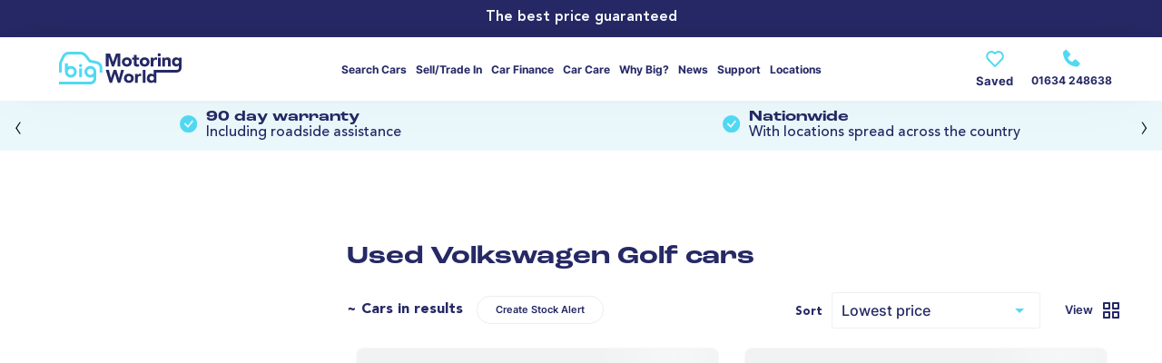

--- FILE ---
content_type: text/html
request_url: https://www.bigmotoringworld.co.uk/used-cars/volkswagen/golf/
body_size: 35613
content:
<!DOCTYPE html>
<html lang="en" xmlns="http://www.w3.org/1999/xhtml" prefix="og: http://ogp.me/ns#">
<head>
<meta http-equiv="Content-Type" content="text/html;">
<meta charset="UTF-8">
<meta name="viewport" content="width=device-width, initial-scale=1.0">
<title>Used Volkswagen Golf Cars for Sale | Second Hand Volkswagen Golf | Big Motoring World</title>
<link rel="stylesheet" href="https://cdn.jsdelivr.net/gh/orestbida/cookieconsent@v2.9.1/dist/cookieconsent.css" media="print" onload="this.media='all'">
<link rel="stylesheet" href="//cdn.jsdelivr.net/npm/placeholder-loading/dist/css/placeholder-loading.min.css" media="print" onload="this.media='all'">
<link rel="stylesheet" href="/static-20260113.1/css/main.css" media="print" onload="this.media='all'">
<link rel="stylesheet" href="/static-20260113.1/css/StoryBlok.css" media="print" onload="this.media='all'">
<link rel="stylesheet" href="/statics/css/plugins/animate.min.css" media="print" onload="this.media='all'">
<link rel="stylesheet" href="//cdnjs.cloudflare.com/ajax/libs/tiny-slider/2.9.4/tiny-slider.min.css" media="print" onload="this.media='all'">
<link rel="stylesheet" href="/static-20260113.1/css/?internal-page=Search%2FSearch" media="print" onload="this.media='all'">
<link rel="preconnect" href="https://cdn.jsdelivr.net/gh/orestbida/cookieconsent@v2.9.1/dist/cookieconsent.css" />
<link rel="preconnect" href="//cdn.jsdelivr.net/npm/placeholder-loading/dist/css/placeholder-loading.min.css" />
<link rel="preconnect" href="/static-20260113.1/css/main.css" />
<link rel="preconnect" href="/static-20260113.1/css/StoryBlok.css" />
<link rel="preconnect" href="/statics/css/plugins/animate.min.css" />
<link rel="preconnect" href="//cdnjs.cloudflare.com/ajax/libs/tiny-slider/2.9.4/tiny-slider.min.css" />
<link rel="preconnect" href="/static-20260113.1/css/?internal-page=Search%2FSearch" />
<link rel="stylesheet" href="https://cdn.jsdelivr.net/gh/orestbida/cookieconsent@v2.9.1/dist/cookieconsent.css" />
<link rel="stylesheet" href="//cdn.jsdelivr.net/npm/placeholder-loading/dist/css/placeholder-loading.min.css" />
<link rel="stylesheet" href="/static-20260113.1/css/main.css" />
<link rel="stylesheet" href="/static-20260113.1/css/StoryBlok.css" />
<link rel="stylesheet" href="/statics/css/plugins/animate.min.css" />
<link rel="stylesheet" href="//cdnjs.cloudflare.com/ajax/libs/tiny-slider/2.9.4/tiny-slider.min.css" />
<link rel="stylesheet" href="/static-20260113.1/css/?internal-page=Search%2FSearch" />
<script src="https://www.youtube.com/iframe_api"></script>
<script src="//cdnjs.cloudflare.com/ajax/libs/tiny-slider/2.9.4/min/tiny-slider.js"></script>
<script src="https://maps.googleapis.com/maps/api/js?key=AIzaSyD8pB9SYDozQPl0XrKmOpCOCzgRseB4cX0&libraries=geometry"></script>
<script defer src="//cdn.jsdelivr.net/npm/babel-polyfill/dist/polyfill.min.js"></script>
<script defer src="/static-20260113.1/js/plugins/Sweetalert2.min.js"></script>
<script defer src="/static-20260113.1/js/plugins/SweetAlert.js"></script>
<script defer src="//cdn.jsdelivr.net/npm/storyblok-js-client@4.5.2/dist/es5/rich-text-resolver.standalone.js"></script>
<script defer src="/static-20260113.1/js/StoryBlok/finance-calculator.js"></script>
<script defer src="/static-20260113.1/js/googleMapsForSalesSites.js"></script>
<script defer src="/static-20260113.1/js/StoryBlok.js"></script>
<script defer src="/statics/js/plugins/fslightbox.min.js"></script>
<script defer src="/static-20260113.1/js/plugins/cookieconsent-292.js"></script>
<script defer src="//www.googletagmanager.com/gtag/js?id=UA-36240650-1"></script>
<script defer src="/static-20260113.1/js/plugins-all-pages/1popper.min.js"></script>
<script defer src="/static-20260113.1/js/plugins-all-pages/2tippy.min.js"></script>
<script defer src="/static-20260113.1/js/plugins-all-pages/lozad.js"></script>
<script defer src="/static-20260113.1/js/API/StockAPI.js"></script>
<script defer src="/static-20260113.1/js/API/RegisterAPI.js"></script>
<script defer src="/static-20260113.1/js/API/JobsAPI.js"></script>
<script defer src="/static-20260113.1/js/API/CustomersAPI.js"></script>
<script defer src="/static-20260113.1/js/API/SitesAPI.js"></script>
<script defer src="/static-20260113.1/js/API.js"></script>
<script defer src="https://cdn.jsdelivr.net/npm/libphonenumber-js@1.12.23/bundle/libphonenumber-max.js"></script>
<script defer src="/static-20260113.1/js/components.js"></script>
<script defer src="/static-20260113.1/js/?internal-page=Search%2FSearch"></script>
<script async="true" src="https://cdn.visitor.chat/vc-loader.min.js"></script>
<script async="true" src="/static-20260113.1/js/plugins/trustpilot.min.js"></script>
<script async="true" src="//dynamic.criteo.com/js/ld/ld.js?a=24054"></script>
<link rel="icon" type="image/svg+xml" href="/favicon.svg" />
<link rel="alternate icon" href="/favicon.ico" />
<meta http-equiv="Accept-CH" content="DPR, Width" />
<meta name="viewport" content="width=device-width, initial-scale=1, maximum-scale=1" />
<meta name="facebook-domain-verification" content="up1pzlnhbpjm8vsimnk2ce0ja3awt3" />
<script>function generateUUID(){var x=new Date().getTime().toString(16).slice(1);return"xxxx-xxxx-4xxx-yxxx-xzx".replace(/[xy]/g,function(x){var e=16*Math.random()|0;return(v="x"==x?e:3&e|8).toString(16)}).replace(/[z]/,x)}</script>
<link rel="canonical" href="https://www.bigmotoringworld.co.uk/used-cars/volkswagen/golf/">
<meta name="description" content="Browse our full range of used and nearly new Volkswagen Golf models to find the car you&#39;ve been looking for. Exceptional quality, service and best value guaranteed!" />
<meta property="og:description" content="Browse our full range of used and nearly new Volkswagen Golf models to find the car you&#39;ve been looking for. Exceptional quality, service and best value guaranteed!" />
<meta name="twitter:description" content="Browse our full range of used and nearly new Volkswagen Golf models to find the car you&#39;ve been looking for. Exceptional quality, service and best value guaranteed!" />
<meta name="twitter:card" content="summary_large_image" />
<meta name="twitter:site" content="@BigMotoringWrld" />
<meta property="og:image" content="https://ik.imagekit.io/awgxmxfhhhr/BIG-MW_Showroom-external_mockup_f3IkskxhXm.png?updatedAt=1639006088062&tr=w-400,fo-auto" />
<meta name="twitter:image" content="https://ik.imagekit.io/awgxmxfhhhr/BIG-MW_Showroom-external_mockup_f3IkskxhXm.png?updatedAt=1639006088062&tr=w-400,fo-auto" />
<link rel="sitemap" type="application/xml" href="/sitemap.xml" />
<meta http-equiv="x-ua-compatible" content="ie=edge" />
<meta property="og:title" content="Used Volkswagen Golf Cars for Sale | Second Hand Volkswagen Golf | Big Motoring World" />
<meta name="twitter:url" content="https://www.bigmotoringworld.co.uk/used-cars/volkswagen/golf/" />
<meta property="og:url" content="https://www.bigmotoringworld.co.uk/used-cars/volkswagen/golf/" />
<meta property="og:type" content="website" />
</head>
<body>
<div ID="hidden-info-div" style="display: none;" cachebust="static-20260113.1" compulsoryRetailCustomerFee="300" sort="low-price" make="volkswagen" model="golf" currentPage="0"></div><div class="modal" ID="admin-fee-modal"><div class="pseudo-h4"></div><p></p><a class="btn close-modal-button flat no-border">×</a><div class="modal-content"><div class="admin-modal-header-wrapper"><div class="big-motoring-world-logo"><img src="/statics/images/logo.svg" alt="Big Motoring World"></img></div><div class="admin-modal-title-wrapper">Up to 95% of our cars are priced below market value<div class="admin-modaltitle-subtitle">Saving customers up to £3,000 compared to other dealers</div></div></div><div class="admin-modal-body-wrapper"><div class="admin-modal-body-header">How our administration fees work</div><ul class="admin-modal-body-list"><li>All retail customers pay a compulsory admin fee of £300*.</li><li>For customers who have previously purchased from Big Motoring World within the last 24 months, a reduced admin fee will apply of £150*.</li><li>Trade sales customers and customers exporting vehicles overseas will pay a compulsory admin fee of £650.</li><li>*Excludes trade sales customers and customers exporting vehicles overseas.</li></ul></div></div></div><div><a class="skinny-banner" href="/best-price-guaranteed/" style="background-color: #262966"><div class="inner-banner-centre" style="color: #ffffff">The best price guaranteed</div><div class="inner-banner-right" style="color: #ffffff"></div></a><nav class="menu mega-menu-hoverable" ID="mini-top-menu"><a href="/">Why Big?</a><a href="/">News & Advice</a><a href="/contact-us/">Contact us</a></nav><div class="mega-menu-modal" ID="browse"><div class="content"><div class="flex cols-2"><div class="flex cols-2 make-model-section"><div><div class="pseudo-h3">Popular makes</div><div class="flex cols-1 make-flex"><a class="btn secondary flat no-border" href="/used-cars/audi/">Audi</a><a class="btn secondary flat no-border" href="/used-cars/bmw/">BMW</a><a class="btn secondary flat no-border" href="/used-cars/ford/">Ford</a><a class="btn secondary flat no-border" href="/used-cars/honda/">Honda</a><a class="btn secondary flat no-border" href="/used-cars/land-rover/">Land Rover</a><a class="btn secondary flat no-border" href="/used-cars/mercedes-benz/">Mercedes-Benz</a><a class="btn secondary flat no-border" href="/used-cars/toyota/">Toyota</a><a class="btn secondary flat no-border" href="/used-cars/volkswagen/">Volkswagen</a></div></div><div><div class="pseudo-h3">Popular models</div><div class="flex cols-3 model-flex"><a class="btn secondary flat no-border" href="/used-cars/tesla/model-3/">Tesla Model 3</a><a class="btn secondary flat no-border" href="/used-cars/mg/mg-hs/">MG MG HS</a><a class="btn secondary flat no-border" href="/used-cars/tesla/model-y/">Tesla Model Y</a><a class="btn secondary flat no-border" href="/used-cars/hyundai/kona/">Hyundai KONA</a><a class="btn secondary flat no-border" href="/used-cars/kia/sportage/">Kia Sportage</a><a class="btn secondary flat no-border" href="/used-cars/volkswagen/golf/">Volkswagen Golf</a><a class="btn secondary flat no-border" href="/used-cars/audi/a3/">Audi A3</a><a class="btn secondary flat no-border" href="/used-cars/mercedes-benz/a-class/">Mercedes A Class</a><a class="btn secondary flat no-border" href="/used-cars/polestar/polestar-2/">Polestar Polestar 2</a><a class="btn secondary flat no-border" href="/used-cars/kia/niro/">Kia Niro</a><a class="btn secondary flat no-border" href="/used-cars/volvo/xc40/">Volvo XC40</a><a class="btn secondary flat no-border" href="/used-cars/mercedes-benz/cla/">Mercedes CLA</a><a class="btn secondary flat no-border" href="/used-cars/nissan/qashqai/">Nissan Qashqai</a><a class="btn secondary flat no-border" href="/used-cars/ford/puma/">Ford Puma</a><a class="btn secondary flat no-border" href="/used-cars/hyundai/tucson/">Hyundai TUCSON</a><a class="btn secondary flat no-border" href="/used-cars/ford/kuga/">Ford Kuga</a></div></div></div><div class="guide-section"><div class="pseudo-h3">Guides</div><img class="lozad" data-src="https://ik.imagekit.io/awgxmxfhhhr/DSC05643_Nwy8hzqKSA.jpg?updatedAt=1639004202959&tr=h-120,w-358,fo-auto"></img><div class="link-holder flex"><a class="btn secondary flat no-border" href="/electric/">Used Electric Car Guide</a><a class="btn secondary flat no-border" href="/finance/">Calculate my monthly budget</a><a class="btn secondary flat no-border" href="/part-exchange/">How much is my car worth?</a><a class="btn secondary flat no-border" href="/car-advice/">Read our buying guides</a></div></div><div class="divider"></div><div class="button-section"><a class="btn primary" href="/used-cars/">Search all 6,999 cars</a></div></div></div></div><div class="mega-menu-modal" ID="sell"><div class="content"><div class="flex cols-3"><a class="px-section" href="/part-exchange/"><div class="pseudo-h3">Part Exchange</div><div class="explanation">Swap your old car for new in one easy transaction. See how much your car’s worth online.</div></a><a class="sell-section" href="/sell-my-car/"><div class="pseudo-h3">Sell my Car</div><div class="explanation">Looking to sell your car? We buy any car too. Find out how much your car’s worth in an instant.</div></a></div></div></div><div class="mega-menu-modal" ID="finance"><div class="content"><div class="flex cols-3"><a class="nav-budget-section" href="/finance/"><div class="pseudo-h3">Calculate your Budget</div><div class="explanation">Use our finance calculator to work out your monthly payments, based on our HP finance product. Work out your eligibility too, without affecting your credit score.</div></a><a class="pcp-section" href="/finance/pcp/"><div class="pseudo-h3">PCP Finance</div><div class="explanation">Discover Personal Contract Purchase, the finance product designed to reduce your monthly payments, with an option for ownership at the end of your term.</div></a><a class="hp-section" href="/finance/hp/"><div class="pseudo-h3">HP Finance</div><div class="explanation">If car ownership is important to you, you may prefer our HP finance product. With no mileage limits or optional final payments, our HP finance product is quick and easy.</div></a></div></div></div><div class="mega-menu-modal" ID="care"><div class="content"><div class="flex cols-3"><a class="care-warranty-section" href="/car-care/standard-warranty/"><div class="pseudo-h3">90 Day Warranty</div><div class="explanation">Find out how our standard 90-day warranty gives you peace of mind, as soon as you leave one of our forecourts.</div></a><a class="care-warranty-section" href="/car-care/extended-warranty/"><div class="pseudo-h3">Extended Warranty</div><div class="explanation">Extend the protection provided by our standard warranty to give you cover as your car’s age and mileage increases over time.</div></a><a class="care-warranty-section" href="/car-care/gardx/"><div class="pseudo-h3">GardX Protect GX Graphene </div><div class="explanation">Protect your car with revolutionary paint protection. GX2 Graphene leverages the natural assets of graphene, to keep your car looking pristine.</div></a><a class="care-warranty-section" href="/car-care/gomaintain/"><div class="pseudo-h3">GoMaintain</div><div class="explanation">Scuffs, scrapes, damage and dents. It happens to the best of us. Protect yourself with our GoMaintain product and keep your vehicle looking its best for longer.</div></a><a class="temp-car-insurance-section" href="/car-care/temporary-car-insurance/"><div class="pseudo-h3">Car Insurance</div><div class="explanation">After you’ve purchased a car from us, you’ll have to start thinking about annual insurance for when you’re on the road. That’s why we’ve paired with Confused.com for annual car insurance.</div></a><a class="tyre-and-alloy-section" href="/car-care/tyre-alloy-protect/"><div class="pseudo-h3">Tyre & Alloy Protect</div><div class="explanation">It’s easy to damage your rims from curbs and potholes. Keep your alloys looking good as new should you get any scuffs or scrapes with our Tyre & Alloy Protection plan.</div></a></div></div></div><div class="mega-menu-modal" ID="why-big"><div class="content"><div class="flex cols-3"><a class="big-value-section" href="/big-value/"><div class="pseudo-h3">BIG on Value</div><div class="explanation">Save BIG with below market prices that are completely haggle-free. We check leading car marketplaces daily to ensure our cars always come out on top.</div></a><a class="big-choice-section" href="/big-choice/"><div class="pseudo-h3">BIG on Choice</div><div class="explanation">Why visit 5 dealerships, when you could visit just 1? We stock thousands of cars from the UK’s favourite car brands so you can do all your car shopping under one roof.</div></a><a class="big-quality-section" href="/big-quality/"><div class="pseudo-h3">BIG on Quality</div><div class="explanation">We don’t take half measures when it comes to ensuring the highest quality standards are met and that’s why our cars undergo a thorough 200-point check before ever reaching the forecourt.</div></a><a class="big-awards-section" href="/big-awards/"><div class="pseudo-h3">BIG on Awards</div><div class="explanation">Each year, we’ve been recognised by leading automotive publications for the service we provide to our customers. Check out the latest award wins added to our trophy cabinet.</div></a><a class="big-service-section" href="/big-service/"><div class="pseudo-h3">BIG on Service</div><div class="explanation">We like to do the running around for you. Find out more about the service you can expect when you visit one of Big Motoring World’s car supermarkets.</div></a><a class="big-trust-section" href="/big-trust/"><div class="pseudo-h3">BIG on Trust</div><div class="explanation">We know the importance of customer trust. Offering consistently high service alongside transparent, competitive pricing and thorough vehicle inspections to provide a reliable and satisfying experience.</div></a></div></div></div><div class="mega-menu-modal" ID="news-advice"><div class="content"><div class="flex cols-3"><div class="big-news-section news-section"><a class="list-element-link" href="/news/"><div class="pseudo-h3">BIG News</div><img class="lozad" data-src="https://a.storyblok.com/f/150807/1370x500/e831a7e987/big-motoring-world-byd-banner.jpg"></img></a><a class="list-element-link" href="/news/byd-tops-global-ev-market/"><div><div class="explanation">BYD tops global EV market</div></div></a><a class="list-element-link" href="/news/enter-the-big-christmas-giveaway/"><div><div class="explanation">Enter the Big Christmas Giveaway!</div></div></a><a class="list-element-link" href="/news/so-long-old-friend-ford-focus-production-comes-to-an-end/"><div><div class="explanation">So long, old friend… Ford Focus ...</div></div></a><a class="list-element-link" href="/news/big-motoring-world-and-nene-park-join-forces-to-protect-peterborough-s-green-spaces/"><div><div class="explanation">Big Motoring World and Nene Park join ...</div></div></a><a class="list-element-link" href="/news/5-benefits-of-electric-vehicles-and-why-to-switch/"><div><div class="explanation">5 Benefits of Electric Vehicles and Why ...</div></div></a></div><div class="reviews-section news-section"><a class="list-element-link" href="/car-advice/"><div class="pseudo-h3">Car Reviews</div><img class="lozad" data-src="https://a.storyblok.com/f/150807/504x311/e7a06f6805/big-motoring-world-jaguar-f-pace-svr-review-on-the-road.jpg"></img></a><a class="list-element-link" href="/car-advice/jaguar-f-pace-svr-review/"><div><div class="explanation">Jaguar F-Pace SVR review</div></div></a><a class="list-element-link" href="/car-advice/our-top-6-most-reliable-used-cars-under-10-000/"><div><div class="explanation">Our Top 6 Most Reliable Used Cars Under £10,000</div></div></a><a class="list-element-link" href="/car-advice/how-to-inspect-a-used-car-before-buying/"><div><div class="explanation">How to inspect a used car before buying</div></div></a><a class="list-element-link" href="/car-advice/top-10-suvs-for-families-in-2025/"><div><div class="explanation">Top 10 SUVs for Families in 2025</div></div></a><a class="list-element-link" href="/car-advice/most-popular-cars-in-the-uk/"><div><div class="explanation">Most Popular Cars in the UK</div></div></a></div><div class="faq-section news-section"><a class="list-element-link" href="/faq/"><div class="pseudo-h3">FAQs</div></a><a class="list-element-link" href="/faq/#can-i-drive"><div><div class="pseudo-h6">Can I drive away on the same day?</div><div class="explanation">Yes. All of our vehicles are prepped and ready to drive away on the same day.</div></div></a><a class="list-element-link" href="/faq/#what-do-i-need"><div><div class="pseudo-h6">What do I need to bring when buying a car?</div><div class="explanation">To test drive and buy a car, you’ll need to bring your driving license. Should you decide to also fund your purchase with one of our lenders, you may also require a secondary form of ID, such as a passport.</div></div></a></div></div></div></div><div class="mega-menu-modal" ID><div class="content"></div></div><div class="mega-menu-modal" ID="contact-us"><div class="content"><div class="flex cols-2"><div class="flex cols-2 sites-section"><div><div class="pseudo-h3">Our branches</div><div class="flex cols-3 model-flex"><a class="btn secondary flat no-border" href="/contact-us/blue-bell-hill/">Blue Bell Hill</a><a class="btn secondary flat no-border" href="/contact-us/camberley/">Camberley</a><a class="btn secondary flat no-border" href="/contact-us/cannock/">Cannock</a><a class="btn secondary flat no-border" href="/contact-us/enfield/">Enfield</a><a class="btn secondary flat no-border" href="/contact-us/leeds/">Leeds</a><a class="btn secondary flat no-border" href="/contact-us/norwich/">Norwich</a><a class="btn secondary flat no-border" href="/contact-us/peterborough/">Peterborough</a><a class="btn secondary flat no-border" href="/contact-us/sheffield/">Sheffield</a><a class="btn secondary flat no-border" href="/contact-us/west-malling/">West Malling</a><a class="btn secondary flat no-border" href="/contact-us/wimbledon/">Wimbledon</a></div></div><div><div class="pseudo-h3">Support locations</div><div class="flex cols-1 make-flex"><a class="btn secondary flat no-border" href="/contact-us/snodland/">After sales centre (Snodland)</a><a class="btn secondary flat no-border" href="/contact-us/gillingham/">Gillingham Head Office</a><a class="btn secondary flat no-border" href="/contact-us/national-prep-centre/">National Preparation Centre</a></div></div></div><div class="guide-section"><div class="pseudo-h3">Careers</div><img class="lozad" data-src="/statics/images/careers/Careers.png"></img><div class="link-holder flex"><a class="btn secondary flat no-border" href="/careers/">Active vacancies</a><a class="btn secondary flat no-border" href="/careers/#anchor-why-big">Why work for big?</a></div></div><div class="divider"></div><div class="button-section"><a class="btn primary" href="/contact-us/">View all locations</a></div></div></div></div><nav class="menu mega-menu-hoverable mega-menu-hoverable" ID="mega-menu"><a href="/"><img class="logo" src="/static-20260113.1/images/logo.svg" alt="big motoring world logo" width="135" height="36"></img></a><a class="triggers-mega-menu" href="/used-cars/" mega-menu="browse">Search cars</a><a class="triggers-mega-menu" href="/part-exchange/" mega-menu="sell">Sell/Trade In</a><a class="triggers-mega-menu" href="/finance/" mega-menu="finance">Car Finance</a><a class="triggers-mega-menu" href="/car-care/" mega-menu="care">Car care</a><a class="triggers-mega-menu" href="/why-big/" mega-menu="why-big">Why Big?</a><a class="triggers-mega-menu" href="/news/" mega-menu="news-advice">News</a><a class="triggers-mega-menu" href="/customer-support/" mega-menu>Support</a><a class="triggers-mega-menu" href="/contact-us/" mega-menu="contact-us">Locations</a><div class="right-menu"><a class="btn secondary unloved love-menu-button flat no-border" href="/shortlist/">Saved<div class="icon-holder"><img class="lozad" data-src="/statics/images/icons/love-fixed.svg"></img></div></a><div class="call-button"><img src="/statics/images/icons/call.svg"><a class="InfinityNumber" href="tel:+441634248638">01634 248638</a></img></div></div></nav><nav class="menu" ID="mobile-top-menu"><a href="/"><img class="logo" src="/static-20260113.1/images/logo.svg" alt="big motoring world logo" width="135" height="36"></img></a><a class="btn flat no-border" ID="mobile-menu-button"><img src="/static-20260113.1/images/icons/menu.svg" alt="menu"></img></a><a class="btn InfinityNumber flat no-border" ID="mobile-phone-menu-button" href="tel:01634248638"><img src="/static-20260113.1/images/icons/call.svg" alt="call"></img></a><a class="btn secondary unloved love-menu-button flat no-border" href="/shortlist/">Saved<div class="icon-holder"><img class="lozad" data-src="/statics/images/icons/love-fixed.svg"></img></div></a></nav><div ID="mobile-slideout-nav"><div class="header"><a class="" href="/"><img class="lozad" data-src="/static-20260113.1/images/logo.svg" alt="big motoring world logo" width="130" height="35"></img></a><a class="btn secondary flat no-border" ID="close-mobile-slideout-nav">×</a></div><div class="accordion-wrapper" ID="slideout-accordion"><div class="accordion-option"><div class="header trigger-accordion">Browse cars</div><div class="body"><div><a class="btn primary large rounded" href="/used-cars/">Browse all cars</a><div class="pseudo-h3">Popular makes</div><a class="btn secondary flat no-border" href="/used-cars/audi/">Audi</a><a class="btn secondary flat no-border" href="/used-cars/bmw/">BMW</a><a class="btn secondary flat no-border" href="/used-cars/ford/">Ford</a><a class="btn secondary flat no-border" href="/used-cars/honda/">Honda</a><a class="btn secondary flat no-border" href="/used-cars/land-rover/">Land Rover</a><a class="btn secondary flat no-border" href="/used-cars/mercedes-benz/">Mercedes-Benz</a><div class="pseudo-h3">Popular models</div><a class="btn secondary flat no-border" href="/used-cars/tesla/model-3/">Tesla Model 3</a><a class="btn secondary flat no-border" href="/used-cars/mg/mg-hs/">MG MG HS</a><a class="btn secondary flat no-border" href="/used-cars/tesla/model-y/">Tesla Model Y</a><a class="btn secondary flat no-border" href="/used-cars/hyundai/kona/">Hyundai KONA</a><a class="btn secondary flat no-border" href="/used-cars/kia/sportage/">Kia Sportage</a><a class="btn secondary flat no-border" href="/used-cars/volkswagen/golf/">Volkswagen Golf</a><a class="btn secondary flat no-border" href="/used-cars/audi/a3/">Audi A3</a><a class="btn secondary flat no-border" href="/used-cars/mercedes-benz/a-class/">Mercedes A Class</a><a class="btn secondary flat no-border" href="/used-cars/polestar/polestar-2/">Polestar Polestar 2</a><a class="btn secondary flat no-border" href="/used-cars/kia/niro/">Kia Niro</a></div></div></div><div class="accordion-option"><div class="header trigger-accordion">Sell My Car</div><div class="body"><div class="flex cols-3"><a class="px-section" href="/part-exchange/"><div class="pseudo-h3">Part Exchange</div><div class="explanation">Swap your old car for new in one easy transaction. See how much your car’s worth online.</div></a><a class="sell-section" href="/sell-my-car/"><div class="pseudo-h3">Sell my Car</div><div class="explanation">Looking to sell your car? We buy any car too. Find out how much your car’s worth in an instant.</div></a></div></div></div><div class="accordion-option"><div class="header trigger-accordion">Car Finance</div><div class="body"><div class="flex cols-3"><a class="nav-budget-section" href="/finance/"><div class="pseudo-h3">Calculate your Budget</div><div class="explanation">Use our finance calculator to work out your monthly payments, based on our HP finance product. Work out your eligibility too, without affecting your credit score.</div></a><a class="pcp-section" href="/finance/pcp/"><div class="pseudo-h3">PCP Finance</div><div class="explanation">Discover Personal Contract Purchase, the finance product designed to reduce your monthly payments, with an option for ownership at the end of your term.</div></a><a class="hp-section" href="/finance/hp/"><div class="pseudo-h3">HP Finance</div><div class="explanation">If car ownership is important to you, you may prefer our HP finance product. With no mileage limits or optional final payments, our HP finance product is quick and easy.</div></a></div></div></div><div class="accordion-option"><div class="header trigger-accordion">Car Care</div><div class="body"><div class="flex cols-3"><a class="care-warranty-section" href="/car-care/standard-warranty/"><div class="pseudo-h3">90 Day Warranty</div><div class="explanation">Find out how our standard 90-day warranty gives you peace of mind, as soon as you leave one of our forecourts.</div></a><a class="care-warranty-section" href="/car-care/extended-warranty/"><div class="pseudo-h3">Extended Warranty</div><div class="explanation">Extend the protection provided by our standard warranty to give you cover as your car’s age and mileage increases over time.</div></a><a class="care-warranty-section" href="/car-care/gardx/"><div class="pseudo-h3">GardX Protect GX Graphene </div><div class="explanation">Protect your car with revolutionary paint protection. GX2 Graphene leverages the natural assets of graphene, to keep your car looking pristine.</div></a><a class="care-warranty-section" href="/car-care/gomaintain/"><div class="pseudo-h3">GoMaintain</div><div class="explanation">Scuffs, scrapes, damage and dents. It happens to the best of us. Protect yourself with our GoMaintain product and keep your vehicle looking its best for longer.</div></a><a class="temp-car-insurance-section" href="/car-care/temporary-car-insurance/"><div class="pseudo-h3">Car Insurance</div><div class="explanation">After you’ve purchased a car from us, you’ll have to start thinking about annual insurance for when you’re on the road. That’s why we’ve paired with Confused.com for annual car insurance.</div></a><a class="tyre-and-alloy-section" href="/car-care/tyre-alloy-protect/"><div class="pseudo-h3">Tyre & Alloy Protect</div><div class="explanation">It’s easy to damage your rims from curbs and potholes. Keep your alloys looking good as new should you get any scuffs or scrapes with our Tyre & Alloy Protection plan.</div></a></div></div></div><div class="accordion-option"><div class="header trigger-accordion">Why Big?</div><div class="body"><div class="flex cols-3"><a class="big-value-section" href="/big-value/"><div class="pseudo-h3">BIG on Value</div><div class="explanation">Save BIG with below market prices that are completely haggle-free. We check leading car marketplaces daily to ensure our cars always come out on top.</div></a><a class="big-choice-section" href="/big-choice/"><div class="pseudo-h3">BIG on Choice</div><div class="explanation">Why visit 5 dealerships, when you could visit just 1? We stock thousands of cars from the UK’s favourite car brands so you can do all your car shopping under one roof.</div></a><a class="big-quality-section" href="/big-quality/"><div class="pseudo-h3">BIG on Quality</div><div class="explanation">We don’t take half measures when it comes to ensuring the highest quality standards are met and that’s why our cars undergo a thorough 200-point check before ever reaching the forecourt.</div></a><a class="big-awards-section" href="/big-awards/"><div class="pseudo-h3">BIG on Awards</div><div class="explanation">Each year, we’ve been recognised by leading automotive publications for the service we provide to our customers. Check out the latest award wins added to our trophy cabinet.</div></a><a class="big-service-section" href="/big-service/"><div class="pseudo-h3">BIG on Service</div><div class="explanation">We like to do the running around for you. Find out more about the service you can expect when you visit one of Big Motoring World’s car supermarkets.</div></a><a class="big-trust-section" href="/big-trust/"><div class="pseudo-h3">BIG on Trust</div><div class="explanation">We know the importance of customer trust. Offering consistently high service alongside transparent, competitive pricing and thorough vehicle inspections to provide a reliable and satisfying experience.</div></a></div></div></div><div class="accordion-option"><div class="header trigger-accordion">News & advice</div><div class="body"><div class="flex cols-3"><div class="big-news-section news-section"><a class="list-element-link" href="/news/"><div class="pseudo-h3">BIG News</div><img class="lozad" data-src="https://a.storyblok.com/f/150807/1370x500/e831a7e987/big-motoring-world-byd-banner.jpg"></img></a><a class="list-element-link" href="/news/byd-tops-global-ev-market/"><div><div class="explanation">BYD tops global EV market</div></div></a><a class="list-element-link" href="/news/enter-the-big-christmas-giveaway/"><div><div class="explanation">Enter the Big Christmas Giveaway!</div></div></a><a class="list-element-link" href="/news/so-long-old-friend-ford-focus-production-comes-to-an-end/"><div><div class="explanation">So long, old friend… Ford Focus ...</div></div></a><a class="list-element-link" href="/news/big-motoring-world-and-nene-park-join-forces-to-protect-peterborough-s-green-spaces/"><div><div class="explanation">Big Motoring World and Nene Park join ...</div></div></a><a class="list-element-link" href="/news/5-benefits-of-electric-vehicles-and-why-to-switch/"><div><div class="explanation">5 Benefits of Electric Vehicles and Why ...</div></div></a></div><div class="reviews-section news-section"><a class="list-element-link" href="/car-advice/"><div class="pseudo-h3">Car Reviews</div><img class="lozad" data-src="https://a.storyblok.com/f/150807/504x311/e7a06f6805/big-motoring-world-jaguar-f-pace-svr-review-on-the-road.jpg"></img></a><a class="list-element-link" href="/car-advice/jaguar-f-pace-svr-review/"><div><div class="explanation">Jaguar F-Pace SVR review</div></div></a><a class="list-element-link" href="/car-advice/our-top-6-most-reliable-used-cars-under-10-000/"><div><div class="explanation">Our Top 6 Most Reliable Used Cars Under £10,000</div></div></a><a class="list-element-link" href="/car-advice/how-to-inspect-a-used-car-before-buying/"><div><div class="explanation">How to inspect a used car before buying</div></div></a><a class="list-element-link" href="/car-advice/top-10-suvs-for-families-in-2025/"><div><div class="explanation">Top 10 SUVs for Families in 2025</div></div></a><a class="list-element-link" href="/car-advice/most-popular-cars-in-the-uk/"><div><div class="explanation">Most Popular Cars in the UK</div></div></a></div><div class="faq-section news-section"><a class="list-element-link" href="/faq/"><div class="pseudo-h3">FAQs</div></a><a class="list-element-link" href="/faq/#can-i-drive"><div><div class="pseudo-h6">Can I drive away on the same day?</div><div class="explanation">Yes. All of our vehicles are prepped and ready to drive away on the same day.</div></div></a><a class="list-element-link" href="/faq/#what-do-i-need"><div><div class="pseudo-h6">What do I need to bring when buying a car?</div><div class="explanation">To test drive and buy a car, you’ll need to bring your driving license. Should you decide to also fund your purchase with one of our lenders, you may also require a secondary form of ID, such as a passport.</div></div></a></div></div></div></div><div class="accordion-option"><div class="header trigger-accordion">Support</div><div class="body"><div class="flex cols-2"><a class="" href="/customer-support/"><div class="pseudo-h3">Support</div><div class="explanation">We're committed to providing the highest level of care to all our customers.</div></a></div></div></div><div class="accordion-option"><div class="header trigger-accordion">Locations</div><div class="body"><div class="flex cols-2"><div class="flex cols-2 sites-section"><div><div class="pseudo-h3">Our branches</div><div class="flex cols-3 model-flex"><a class="btn secondary flat no-border" href="/contact-us/blue-bell-hill/">Blue Bell Hill</a><a class="btn secondary flat no-border" href="/contact-us/camberley/">Camberley</a><a class="btn secondary flat no-border" href="/contact-us/cannock/">Cannock</a><a class="btn secondary flat no-border" href="/contact-us/enfield/">Enfield</a><a class="btn secondary flat no-border" href="/contact-us/leeds/">Leeds</a><a class="btn secondary flat no-border" href="/contact-us/norwich/">Norwich</a><a class="btn secondary flat no-border" href="/contact-us/peterborough/">Peterborough</a><a class="btn secondary flat no-border" href="/contact-us/sheffield/">Sheffield</a><a class="btn secondary flat no-border" href="/contact-us/west-malling/">West Malling</a><a class="btn secondary flat no-border" href="/contact-us/wimbledon/">Wimbledon</a></div></div><div><div class="pseudo-h3">Support locations</div><div class="flex cols-1 make-flex"><a class="btn secondary flat no-border" href="/contact-us/snodland/">After sales centre (Snodland)</a><a class="btn secondary flat no-border" href="/contact-us/gillingham/">Gillingham Head Office</a><a class="btn secondary flat no-border" href="/contact-us/national-prep-centre/">National Preparation Centre</a></div></div></div><div class="guide-section"><div class="pseudo-h3">Careers</div><img class="lozad" data-src="/statics/images/careers/Careers.png"></img><div class="link-holder flex"><a class="btn secondary flat no-border" href="/careers/">Active vacancies</a><a class="btn secondary flat no-border" href="/careers/#anchor-why-big">Why work for big?</a></div></div><div class="divider"></div><div class="button-section"><a class="btn primary" href="/contact-us/">View all locations</a></div></div></div></div></div><a class="btn primary large InfinityNumber rounded" href="tel:01634248638">01634 248638<div class="icon-holder"><img class="lozad" data-src="/static-20260113.1/images/icons/call.svg"></img></div></a></div><div class="advert-section-wrapper"></div><div class="top-adverts-section-wrapper desktop"><div class="top-advert-container"><div class="top-advert-container-wrapper"><div class="top-advert-icon-holder"><img class="svg" src="https://a.storyblok.com/f/150807/x/11e209e49d/check-circle-fill.svg"></img></div><div class="top-advert-title-and-caption-holder"><div class="top-advert-title">90 day warranty</div><div class="top-advert-caption">Including roadside assistance</div></div></div><div class="separator"></div></div><div class="top-advert-container"><div class="top-advert-container-wrapper"><div class="top-advert-icon-holder"><img class="svg" src="https://a.storyblok.com/f/150807/x/11e209e49d/check-circle-fill.svg"></img></div><div class="top-advert-title-and-caption-holder"><div class="top-advert-title">Nationwide</div><div class="top-advert-caption">With locations spread across the country</div></div></div><div class="separator"></div></div><div class="top-advert-container last-child"><div class="top-advert-container-wrapper"><div class="top-advert-icon-holder"><img class="svg" src="https://a.storyblok.com/f/150807/x/11e209e49d/check-circle-fill.svg"></img></div><div class="top-advert-title-and-caption-holder"><div class="top-advert-title">No deposit finance</div><div class="top-advert-caption">No cash upfront? No problem!</div></div></div><div class="separator"></div></div><div class="trustpilot-widget top-advert-trustpilot-widget desktop" data-locale="en-GB" data-template-id="5419b732fbfb950b10de65e5" data-businessunit-id="54354a2d00006400057acdaa" data-style-height="24px" data-style-width="100%" data-theme="light"></div></div><div class="top-adverts-section-wrapper mobile invisible"><div class="top-advert-container"><div class="top-advert-container-wrapper"><div class="top-advert-icon-holder"><img class="svg" src="https://a.storyblok.com/f/150807/x/11e209e49d/check-circle-fill.svg"></img></div><div class="top-advert-title-and-caption-holder"><div class="top-advert-title">90 day warranty</div><div class="top-advert-caption">Including roadside assistance</div></div></div><div class="separator"></div></div><div class="top-advert-container"><div class="top-advert-container-wrapper"><div class="top-advert-icon-holder"><img class="svg" src="https://a.storyblok.com/f/150807/x/11e209e49d/check-circle-fill.svg"></img></div><div class="top-advert-title-and-caption-holder"><div class="top-advert-title">Nationwide</div><div class="top-advert-caption">With locations spread across the country</div></div></div><div class="separator"></div></div><div class="top-advert-container last-child"><div class="top-advert-container-wrapper"><div class="top-advert-icon-holder"><img class="svg" src="https://a.storyblok.com/f/150807/x/11e209e49d/check-circle-fill.svg"></img></div><div class="top-advert-title-and-caption-holder"><div class="top-advert-title">No deposit finance</div><div class="top-advert-caption">No cash upfront? No problem!</div></div></div><div class="separator"></div></div></div><div class="trustpilot-widget top-advert-trustpilot-widget mobile" data-locale="en-GB" data-template-id="5419b732fbfb950b10de65e5" data-businessunit-id="54354a2d00006400057acdaa" data-style-height="24px" data-style-width="100%" data-theme="light"></div><div class="search-start" ID="search-start"></div><div class="flex cols-2 search-wrapper" ID="search-wrapper"><div class="filter-section" ID="filter-section"><a class="btn secondary flat no-border" ID="close-filter-section-button">×</a><div class="pseudo-h3">Search Filters</div><a class="btn secondary flat no-border" ID="clear-filters-button">Clear All<div class="icon-holder"><img class="lozad" data-src="/statics/images/refresh.svg"></img></div></a><div class="breadcrumb-badges-wrapper" ID="filter-breadcrumb-badges-section"></div><div class="accordion-wrapper" ID="filter-accordion"><div class="input-wrapper hidden" search-slug="group1"><label class="label" for="group1-input">group1</label><input class="group1-input" ID="group1-input" type="number" placeholder></input></div><div class="input-wrapper hidden" search-slug="group2"><label class="label" for="group2-input">group2</label><input class="group2-input" ID="group2-input" type="number" placeholder></input></div><div class="accordion-option"><div class="header trigger-accordion shown">Price</div><div class="body shown"><div class="switch-wrapper rounded" ID="price-switch"><div class="switch active" ID="price-switch-1" parentSwitch="price-switch" value="monthly">Pay monthly</div><div class="switch" ID="price-switch-2" parentSwitch="price-switch" value="full">Pay in full</div></div><div class="switch-body" switch="price-switch-1" parentSwitch="price-switch"><div class="flex cols-2 pay-monthly-flex" ID="pay-monthly-container"><div class="input-wrapper"><select id="monthly-budget-select"><option value="-1">Any</option><option value="100">£100</option><option value="150">£150</option><option value="200">£200</option><option value="250">£250</option><option value="300">£300</option><option value="350">£350</option><option value="400">£400</option><option value="450">£450</option><option value="500">£500</option><option value="600">£600</option><option value="700">£700</option><option value="800">£800</option><option value="900">£900</option><option value="1000">£1000</option></select><label for="monthly-budget-select">From</label></div><div class="input-wrapper"><select id="monthly-budget-to-select"><option value="-1">Any</option><option value="100">£100</option><option value="150">£150</option><option value="200">£200</option><option value="250">£250</option><option value="300">£300</option><option value="350">£350</option><option value="400">£400</option><option value="450">£450</option><option value="500">£500</option><option value="600">£600</option><option value="700">£700</option><option value="800">£800</option><option value="900">£900</option><option value="1000">£1000</option></select><label for="monthly-budget-to-select">To</label></div></div></div><div class="switch-body" switch="price-switch-2" parentSwitch="price-switch"><div class="flex cols-2 pay-full-flex" ID="pay-full-container"><div class="input-wrapper"><select id="pay-in-full-select"><option value="-1">Any</option><option value="5500">£5,500</option><option value="6000">£6,000</option><option value="6500">£6,500</option><option value="7000">£7,000</option><option value="7500">£7,500</option><option value="8000">£8,000</option><option value="8500">£8,500</option><option value="9000">£9,000</option><option value="9500">£9,500</option><option value="10000">£10,000</option><option value="11000">£11,000</option><option value="12000">£12,000</option><option value="13000">£13,000</option><option value="14000">£14,000</option><option value="15000">£15,000</option><option value="20000">£20,000</option><option value="25000">£25,000</option><option value="30000">£30,000</option><option value="40000">£40,000</option><option value="50000">£50,000</option><option value="60000">£60,000</option></select><label for="pay-in-full-select">From</label></div><div class="input-wrapper"><select id="pay-in-full-to-select"><option value="-1">Any</option><option value="5500">£5,500</option><option value="6000">£6,000</option><option value="6500">£6,500</option><option value="7000">£7,000</option><option value="7500">£7,500</option><option value="8000">£8,000</option><option value="8500">£8,500</option><option value="9000">£9,000</option><option value="9500">£9,500</option><option value="10000">£10,000</option><option value="11000">£11,000</option><option value="12000">£12,000</option><option value="13000">£13,000</option><option value="14000">£14,000</option><option value="15000">£15,000</option><option value="20000">£20,000</option><option value="25000">£25,000</option><option value="30000">£30,000</option><option value="40000">£40,000</option><option value="50000">£50,000</option><option value="60000">£60,000</option></select><label for="pay-in-full-to-select">To</label></div></div></div><div class="price-checkbox-holder"></div><div class="input-wrapper checkbox"><label class="label" for="hide-cars-no-images-checkbox">Show cars in preparation</label><input class="show-in-prep-checkbox" ID="hide-cars-no-images-checkbox" type="checkbox" placeholder></input></div><div class="input-wrapper checkbox" search-slug="Price Reduced"><label class="label" for="price-reduced-search-checkbox">Price Reduced</label><input class="price-reduced-checkbox" ID="price-reduced-search-checkbox" type="checkbox" placeholder></input></div><div class="input-wrapper checkbox" search-slug="VAT Qualifying"><label class="label" for="vat-qualifying-search-checkbox">VAT Qualifying</label><input class="vat-qualifying-checkbox" ID="vat-qualifying-search-checkbox" type="checkbox" placeholder></input></div><div class="input-wrapper checkbox" search-slug="tags"><label class="label" for="tag-22-search-checkbox">£750 deposit contribution</label><input class="tag-checkbox" ID="tag-22-search-checkbox" tag="£750 deposit contribution" type="checkbox" placeholder></input></div><div class="input-wrapper checkbox hidden" search-slug="tags"><label class="label" for="tag-26-search-checkbox">Winter Sale</label><input class="tag-checkbox" ID="tag-26-search-checkbox" tag="Winter Sale" type="checkbox" placeholder></input></div></div><img class="lozad icon" data-src="/static-20260113.1/images/icons/price.svg"></img></div><div class="accordion-option" ID="make-and-model-option"><div class="header trigger-accordion shown">Make and Model</div><div class="body shown"><div class="input-wrapper"><select id="make-select"><option value="-1">Any</option><option value="abarth" make="Abarth" count="3">Abarth (3)</option><option value="alfa romeo" make="Alfa Romeo" count="2">Alfa Romeo (2)</option><option value="audi" make="Audi" count="518">Audi (518)</option><option value="bmw" make="BMW" count="462">BMW (462)</option><option value="byd" make="BYD" count="10">BYD (10)</option><option value="citroen" make="Citroen" count="166">Citroen (166)</option><option value="cupra" make="CUPRA" count="92">CUPRA (92)</option><option value="dacia" make="Dacia" count="49">Dacia (49)</option><option value="ds automobiles" make="DS AUTOMOBILES" count="31">DS AUTOMOBILES (31)</option><option value="fiat" make="Fiat" count="56">Fiat (56)</option><option value="ford" make="Ford" count="364">Ford (364)</option><option value="genesis" make="Genesis" count="10">Genesis (10)</option><option value="gwm" make="GWM" count="7">GWM (7)</option><option value="honda" make="Honda" count="48">Honda (48)</option><option value="hyundai" make="Hyundai" count="445">Hyundai (445)</option><option value="jaecoo" make="JAECOO" count="1">JAECOO (1)</option><option value="jaguar" make="Jaguar" count="77">Jaguar (77)</option><option value="jeep" make="Jeep" count="32">Jeep (32)</option><option value="kgm" make="KGM" count="1">KGM (1)</option><option value="kia" make="Kia" count="453">Kia (453)</option><option value="land rover" make="Land Rover" count="80">Land Rover (80)</option><option value="lexus" make="Lexus" count="30">Lexus (30)</option><option value="lotus" make="Lotus" count="1">Lotus (1)</option><option value="mazda" make="Mazda" count="74">Mazda (74)</option><option value="mercedes-benz" make="Mercedes-Benz" count="509">Mercedes-Benz (509)</option><option value="mg" make="MG" count="360">MG (360)</option><option value="mini" make="MINI" count="202">MINI (202)</option><option value="mitsubishi" make="Mitsubishi" count="6">Mitsubishi (6)</option><option value="nissan" make="Nissan" count="247">Nissan (247)</option><option value="omoda" make="Omoda" count="13">Omoda (13)</option><option value="peugeot" make="Peugeot" count="271">Peugeot (271)</option><option value="polestar" make="Polestar" count="121">Polestar (121)</option><option value="porsche" make="Porsche" count="6">Porsche (6)</option><option value="renault" make="Renault" count="174">Renault (174)</option><option value="seat" make="SEAT" count="111">SEAT (111)</option><option value="skoda" make="Skoda" count="148">Skoda (148)</option><option value="smart" make="Smart" count="6">Smart (6)</option><option value="ssangyong" make="SsangYong" count="3">SsangYong (3)</option><option value="subaru" make="Subaru" count="4">Subaru (4)</option><option value="suzuki" make="Suzuki" count="71">Suzuki (71)</option><option value="tesla" make="Tesla" count="381">Tesla (381)</option><option value="toyota" make="Toyota" count="248">Toyota (248)</option><option value="vauxhall" make="Vauxhall" count="370">Vauxhall (370)</option><option value="volkswagen" make="Volkswagen" count="576" selected="selected">Volkswagen (576)</option><option value="volvo" make="Volvo" count="160">Volvo (160)</option></select><label for="make-select">Make</label></div><div class="input-wrapper"><select id="model-select"><option value="-1" selected="selected">Any</option><option make="volkswagen" model="arteon" value="arteon">Arteon</option><option make="volkswagen" model="e golf" value="e golf">e-Golf</option><option make="volkswagen" model="e up!" value="e up!">e-up!</option><option make="volkswagen" model="golf" value="golf" selected="selected">Golf</option><option make="volkswagen" model="id. buzz" value="id. buzz">ID. Buzz</option><option make="volkswagen" model="id.3" value="id.3">ID.3</option><option make="volkswagen" model="id.4" value="id.4">ID.4</option><option make="volkswagen" model="id.5" value="id.5">ID.5</option><option make="volkswagen" model="id.7" value="id.7">ID.7</option><option make="volkswagen" model="multivan" value="multivan">Multivan</option><option make="volkswagen" model="passat" value="passat">Passat</option><option make="volkswagen" model="polo" value="polo">Polo</option><option make="volkswagen" model="sharan" value="sharan">Sharan</option><option make="volkswagen" model="t cross" value="t cross">T-Cross</option><option make="volkswagen" model="t roc" value="t roc">T-Roc</option><option make="volkswagen" model="taigo" value="taigo">Taigo</option><option make="volkswagen" model="tiguan" value="tiguan">Tiguan</option><option make="volkswagen" model="tiguan allspace" value="tiguan allspace">Tiguan Allspace</option><option make="volkswagen" model="touareg" value="touareg">Touareg</option><option make="volkswagen" model="touran" value="touran">Touran</option><option make="volkswagen" model="up!" value="up!">up!</option></select><label for="model-select">Model</label></div><div class="input-wrapper hidden"><select id="hidden-all-models-select"><option value="-1" disabled="disabled" selected="selected">Any</option><option make="smart" model="#1" value="#1">#1</option><option make="bmw" model="1 series" value="1 series">1 Series</option><option make="peugeot" model="108" value="108">108</option><option make="bmw" model="2 series" value="2 series">2 Series</option><option make="bmw" model="2 series active tourer" value="2 series active tourer">2 Series Active Tourer</option><option make="bmw" model="2 series gran coupe" value="2 series gran coupe">2 Series Gran Coupe</option><option make="bmw" model="2 series gran tourer" value="2 series gran tourer">2 Series Gran Tourer</option><option make="peugeot" model="2008" value="2008">2008</option><option make="peugeot" model="208" value="208">208</option><option make="bmw" model="3 series" value="3 series">3 Series</option><option make="peugeot" model="3008" value="3008">3008</option><option make="peugeot" model="308" value="308">308</option><option make="peugeot" model="308 sw" value="308 sw">308 SW</option><option make="bmw" model="4 series" value="4 series">4 Series</option><option make="bmw" model="4 series gran coupe" value="4 series gran coupe">4 Series Gran Coupe</option><option make="peugeot" model="408" value="408">408</option><option make="omoda" model="5" value="5">5</option><option make="renault" model="5 e tech electric" value="5 e tech electric">5 E-Tech electric</option><option make="bmw" model="5 series" value="5 series">5 Series</option><option make="fiat" model="500" value="500">500</option><option make="peugeot" model="5008" value="5008">5008</option><option make="fiat" model="500c" value="500c">500C</option><option make="fiat" model="500e" value="500e">500e</option><option make="fiat" model="500e c" value="500e c">500e C</option><option make="peugeot" model="508" value="508">508</option><option make="abarth" model="595" value="595">595</option><option make="abarth" model="695" value="695">695</option><option make="jaecoo" model="7" value="7">7</option><option make="mercedes-benz" model="a class" value="a class">A Class</option><option make="audi" model="a1" value="a1">A1</option><option make="audi" model="a3" value="a3">A3</option><option make="audi" model="a4" value="a4">A4</option><option make="audi" model="a4 avant" value="a4 avant">A4 Avant</option><option make="audi" model="a5" value="a5">A5</option><option make="audi" model="a6 avant" value="a6 avant">A6 Avant</option><option make="audi" model="a6 e tron sportback" value="a6 e tron sportback">A6 e-tron Sportback</option><option make="audi" model="a6 saloon" value="a6 saloon">A6 Saloon</option><option make="seat" model="alhambra" value="alhambra">Alhambra</option><option make="nissan" model="ariya" value="ariya">ARIYA</option><option make="renault" model="arkana" value="arkana">Arkana</option><option make="seat" model="arona" value="arona">Arona</option><option make="volkswagen" model="arteon" value="arteon">Arteon</option><option make="vauxhall" model="astra" value="astra">Astra</option><option make="vauxhall" model="astra electric" value="astra electric">Astra Electric</option><option make="seat" model="ateca" value="ateca">Ateca</option><option make="cupra" model="ateca" value="ateca">Ateca</option><option make="byd" model="atto 3" value="atto 3">Atto 3</option><option make="renault" model="austral" value="austral">Austral</option><option make="jeep" model="avenger" value="avenger">Avenger</option><option make="toyota" model="aygo" value="aygo">AYGO</option><option make="toyota" model="aygo x" value="aygo x">Aygo X</option><option make="mercedes-benz" model="b class" value="b class">B Class</option><option make="hyundai" model="bayon" value="bayon">BAYON</option><option make="citroen" model="berlingo" value="berlingo">Berlingo</option><option make="cupra" model="born" value="born">Born</option><option make="toyota" model="bz4x" value="bz4x">bZ4X</option><option make="mercedes-benz" model="c class" value="c class">C Class</option><option make="toyota" model="c hr" value="c hr">C-HR</option><option make="ford" model="c max" value="c max">C-Max</option><option make="citroen" model="c3" value="c3">C3</option><option make="citroen" model="c3 aircross" value="c3 aircross">C3 Aircross</option><option make="citroen" model="c4" value="c4">C4</option><option make="volvo" model="c40" value="c40">C40</option><option make="citroen" model="c5 aircross" value="c5 aircross">C5 Aircross</option><option make="citroen" model="c5 x" value="c5 x">C5 X</option><option make="renault" model="captur" value="captur">Captur</option><option make="kia" model="ceed" value="ceed">Ceed</option><option make="honda" model="civic" value="civic">Civic</option><option make="mercedes-benz" model="cla" value="cla">CLA</option><option make="renault" model="clio" value="clio">Clio</option><option make="mercedes-benz" model="cls" value="cls">CLS</option><option make="mini" model="clubman" value="clubman">Clubman</option><option make="vauxhall" model="combo life" value="combo life">Combo Life</option><option make="vauxhall" model="combo life electric" value="combo life electric">Combo Life Electric</option><option make="jeep" model="compass" value="compass">Compass</option><option make="mini" model="convertible" value="convertible">Convertible</option><option make="mini" model="cooper" value="cooper">Cooper</option><option make="toyota" model="corolla" value="corolla">Corolla</option><option make="vauxhall" model="corsa" value="corsa">Corsa</option><option make="vauxhall" model="corsa electric" value="corsa electric">Corsa Electric</option><option make="mini" model="countryman" value="countryman">Countryman</option><option make="honda" model="cr v" value="cr v">CR-V</option><option make="vauxhall" model="crossland" value="crossland">Crossland</option><option make="vauxhall" model="crossland x" value="crossland x">Crossland X</option><option make="mazda" model="cx 3" value="cx 3">CX-3</option><option make="mazda" model="cx 30" value="cx 30">CX-30</option><option make="mazda" model="cx 5" value="cx 5">CX-5</option><option make="mazda" model="cx 60" value="cx 60">CX-60</option><option make="land rover" model="defender 110" value="defender 110">Defender 110</option><option make="land rover" model="discovery" value="discovery">Discovery</option><option make="land rover" model="discovery sport" value="discovery sport">Discovery Sport</option><option make="ds automobiles" model="ds 3 crossback" value="ds 3 crossback">DS 3 CROSSBACK</option><option make="ds automobiles" model="ds 4" value="ds 4">DS 4</option><option make="ds automobiles" model="ds 7" value="ds 7">DS 7</option><option make="ds automobiles" model="ds 7 crossback" value="ds 7 crossback">DS 7 CROSSBACK</option><option make="dacia" model="duster" value="duster">Duster</option><option make="mercedes-benz" model="e class" value="e class">E Class</option><option make="peugeot" model="e 2008" value="e 2008">E-2008</option><option make="peugeot" model="e 208" value="e 208">E-208</option><option make="peugeot" model="e 3008" value="e 3008">E-3008</option><option make="peugeot" model="e 5008" value="e 5008">E-5008</option><option make="citroen" model="e c3" value="e c3">e-C3</option><option make="citroen" model="e c4" value="e c4">e-C4</option><option make="citroen" model="e c4 x" value="e c4 x">e-C4 X</option><option make="volkswagen" model="e golf" value="e golf">e-Golf</option><option make="nissan" model="e nv200" value="e nv200">e-NV200</option><option make="jaguar" model="e pace" value="e pace">E-PACE</option><option make="peugeot" model="e rifter" value="e rifter">e-Rifter</option><option make="audi" model="e tron" value="e tron">e-tron</option><option make="audi" model="e tron gt" value="e tron gt">e-tron GT</option><option make="volkswagen" model="e up!" value="e up!">e-up!</option><option make="honda" model="e:ny1" value="e:ny1">e:Ny1</option><option make="omoda" model="e5" value="e5">E5</option><option make="volvo" model="ec40" value="ec40">EC40</option><option make="mitsubishi" model="eclipse cross" value="eclipse cross">Eclipse Cross</option><option make="ford" model="ecosport" value="ecosport">EcoSport</option><option make="mini" model="electric cooper" value="electric cooper">Electric Cooper</option><option make="mini" model="electric countryman" value="electric countryman">Electric Countryman</option><option make="mini" model="electric hatch" value="electric hatch">Electric Hatch</option><option make="lotus" model="eletre" value="eletre">Eletre</option><option make="skoda" model="enyaq" value="enyaq">Enyaq</option><option make="mercedes-benz" model="eqa" value="eqa">EQA</option><option make="mercedes-benz" model="eqb" value="eqb">EQB</option><option make="mercedes-benz" model="eqc" value="eqc">EQC</option><option make="mercedes-benz" model="eqe" value="eqe">EQE</option><option make="kia" model="ev3" value="ev3">EV3</option><option make="kia" model="ev6" value="ev6">EV6</option><option make="kia" model="ev9" value="ev9">EV9</option><option make="volvo" model="ex30" value="ex30">EX30</option><option make="volvo" model="ex40" value="ex40">EX40</option><option make="ford" model="explorer" value="explorer">Explorer</option><option make="jaguar" model="f pace" value="f pace">F-PACE</option><option make="jaguar" model="f type" value="f type">F-Type</option><option make="skoda" model="fabia" value="fabia">Fabia</option><option make="ford" model="fiesta" value="fiesta">Fiesta</option><option make="ford" model="focus" value="focus">Focus</option><option make="subaru" model="forester" value="forester">Forester</option><option make="smart" model="forfour" value="forfour">forfour</option><option make="cupra" model="formentor" value="formentor">Formentor</option><option make="vauxhall" model="frontera electric" value="frontera electric">Frontera Electric</option><option make="gwm" model="funky cat" value="funky cat">Funky Cat</option><option make="ford" model="galaxy" value="galaxy">Galaxy</option><option make="mercedes-benz" model="gla" value="gla">GLA</option><option make="mercedes-benz" model="glb" value="glb">GLB</option><option make="mercedes-benz" model="glc" value="glc">GLC</option><option make="mercedes-benz" model="gle" value="gle">GLE</option><option make="volkswagen" model="golf" value="golf">Golf</option><option make="citroen" model="grand c4 spacetourer" value="grand c4 spacetourer">Grand C4 SpaceTourer</option><option make="vauxhall" model="grandland" value="grandland">Grandland</option><option make="vauxhall" model="grandland x" value="grandland x">Grandland X</option><option make="genesis" model="gv70" value="gv70">GV70</option><option make="mini" model="hatch" value="hatch">Hatch</option><option make="honda" model="honda e" value="honda e">Honda E</option><option make="honda" model="hr v" value="hr v">HR-V</option><option make="jaguar" model="i pace" value="i pace">I-PACE</option><option make="hyundai" model="i10" value="i10">i10</option><option make="hyundai" model="i20" value="i20">i20</option><option make="bmw" model="i3" value="i3">i3</option><option make="hyundai" model="i30" value="i30">i30</option><option make="bmw" model="i4" value="i4">i4</option><option make="seat" model="ibiza" value="ibiza">Ibiza</option><option make="volkswagen" model="id. buzz" value="id. buzz">ID. Buzz</option><option make="volkswagen" model="id.3" value="id.3">ID.3</option><option make="volkswagen" model="id.4" value="id.4">ID.4</option><option make="volkswagen" model="id.5" value="id.5">ID.5</option><option make="volkswagen" model="id.7" value="id.7">ID.7</option><option make="suzuki" model="ignis" value="ignis">Ignis</option><option make="vauxhall" model="insignia" value="insignia">Insignia</option><option make="hyundai" model="ioniq" value="ioniq">IONIQ</option><option make="hyundai" model="ioniq 5" value="ioniq 5">IONIQ 5</option><option make="lexus" model="is" value="is">IS</option><option make="bmw" model="ix" value="ix">iX</option><option make="bmw" model="ix1" value="ix1">iX1</option><option make="bmw" model="ix2" value="ix2">iX2</option><option make="bmw" model="ix3" value="ix3">iX3</option><option make="honda" model="jazz" value="jazz">Jazz</option><option make="dacia" model="jogger" value="jogger">Jogger</option><option make="nissan" model="juke" value="juke">Juke</option><option make="renault" model="kadjar" value="kadjar">Kadjar</option><option make="skoda" model="kamiq" value="kamiq">Kamiq</option><option make="skoda" model="karoq" value="karoq">Karoq</option><option make="skoda" model="kodiaq" value="kodiaq">Kodiaq</option><option make="hyundai" model="kona" value="kona">KONA</option><option make="ssangyong" model="korando" value="korando">Korando</option><option make="ssangyong" model="korando e motion" value="korando e motion">Korando e-Motion</option><option make="ford" model="kuga" value="kuga">Kuga</option><option make="nissan" model="leaf" value="leaf">Leaf</option><option make="seat" model="leon" value="leon">Leon</option><option make="cupra" model="leon" value="leon">Leon</option><option make="porsche" model="macan" value="macan">Macan</option><option make="mazda" model="mazda2" value="mazda2">Mazda2</option><option make="mazda" model="mazda2 hybrid" value="mazda2 hybrid">Mazda2 HYBRID</option><option make="mazda" model="mazda3" value="mazda3">Mazda3</option><option make="renault" model="megane" value="megane">Megane</option><option make="renault" model="megane e tech" value="megane e tech">Megane E-Tech</option><option make="mg" model="mg hs" value="mg hs">MG HS</option><option make="mg" model="mg zs" value="mg zs">MG ZS</option><option make="mg" model="mg3" value="mg3">MG3</option><option make="mg" model="mg4" value="mg4">MG4</option><option make="mg" model="mg5" value="mg5">MG5</option><option make="nissan" model="micra" value="micra">Micra</option><option make="tesla" model="model 3" value="model 3">Model 3</option><option make="tesla" model="model x" value="model x">Model X</option><option make="tesla" model="model y" value="model y">Model Y</option><option make="vauxhall" model="mokka" value="mokka">Mokka</option><option make="vauxhall" model="mokka electric" value="mokka electric">Mokka Electric</option><option make="vauxhall" model="mokka x" value="mokka x">Mokka X</option><option make="ford" model="mondeo" value="mondeo">Mondeo</option><option make="volkswagen" model="multivan" value="multivan">Multivan</option><option make="ford" model="mustang mach e" value="mustang mach e">Mustang Mach-E</option><option make="mazda" model="mx 30" value="mx 30">MX-30</option><option make="mazda" model="mx 5 rf" value="mx 5 rf">MX-5 RF</option><option make="kia" model="niro" value="niro">Niro</option><option make="lexus" model="nx" value="nx">NX</option><option make="skoda" model="octavia" value="octavia">Octavia</option><option make="omoda" model="omoda 5" value="omoda 5">OMODA 5</option><option make="omoda" model="omoda e5" value="omoda e5">OMODA E5</option><option make="gwm" model="ora 03" value="ora 03">ORA 03</option><option make="mitsubishi" model="outlander" value="outlander">Outlander</option><option make="volkswagen" model="passat" value="passat">Passat</option><option make="kia" model="picanto" value="picanto">Picanto</option><option make="polestar" model="polestar" value="polestar">Polestar</option><option make="polestar" model="polestar 2" value="polestar 2">Polestar 2</option><option make="polestar" model="polestar 3" value="polestar 3">Polestar 3</option><option make="polestar" model="polestar 4" value="polestar 4">Polestar 4</option><option make="volkswagen" model="polo" value="polo">Polo</option><option make="toyota" model="prius+" value="prius+">Prius+</option><option make="toyota" model="proace city verso" value="proace city verso">PROACE CITY Verso</option><option make="kia" model="proceed" value="proceed">ProCeed</option><option make="ford" model="puma" value="puma">Puma</option><option make="audi" model="q2" value="q2">Q2</option><option make="audi" model="q3" value="q3">Q3</option><option make="audi" model="q4 e tron" value="q4 e tron">Q4 e-tron</option><option make="audi" model="q5" value="q5">Q5</option><option make="audi" model="q6 e tron" value="q6 e tron">Q6 e-tron</option><option make="audi" model="q7" value="q7">Q7</option><option make="audi" model="q8 e tron" value="q8 e tron">Q8 e-tron</option><option make="nissan" model="qashqai" value="qashqai">Qashqai</option><option make="land rover" model="range rover evoque" value="range rover evoque">Range Rover Evoque</option><option make="land rover" model="range rover sport" value="range rover sport">Range Rover Sport</option><option make="land rover" model="range rover velar" value="range rover velar">Range Rover Velar</option><option make="toyota" model="rav4" value="rav4">RAV4</option><option make="jeep" model="renegade" value="renegade">Renegade</option><option make="kia" model="rio" value="rio">Rio</option><option make="audi" model="rs e tron gt" value="rs e tron gt">RS e-tron GT</option><option make="audi" model="rs4 avant" value="rs4 avant">RS4 Avant</option><option make="lexus" model="rx" value="rx">RX</option><option make="lexus" model="rz" value="rz">RZ</option><option make="suzuki" model="s cross" value="s cross">S-Cross</option><option make="ford" model="s max" value="s max">S-Max</option><option make="audi" model="s3" value="s3">S3</option><option make="dacia" model="sandero" value="sandero">Sandero</option><option make="dacia" model="sandero stepway" value="sandero stepway">Sandero Stepway</option><option make="hyundai" model="santa fe" value="santa fe">Santa Fe</option><option make="skoda" model="scala" value="scala">Scala</option><option make="renault" model="scenic e tech" value="scenic e tech">Scenic E-Tech</option><option make="byd" model="seal" value="seal">Seal</option><option make="byd" model="sealion 7" value="sealion 7">Sealion 7</option><option make="volkswagen" model="sharan" value="sharan">Sharan</option><option make="subaru" model="solterra" value="solterra">Solterra</option><option make="kia" model="sorento" value="sorento">Sorento</option><option make="kia" model="soul" value="soul">Soul</option><option make="kia" model="sportage" value="sportage">Sportage</option><option make="dacia" model="spring" value="spring">Spring</option><option make="audi" model="sq6 e tron" value="sq6 e tron">SQ6 e-tron</option><option make="kia" model="stinger" value="stinger">Stinger</option><option make="kia" model="stonic" value="stonic">Stonic</option><option make="skoda" model="superb" value="superb">Superb</option><option make="suzuki" model="swace" value="swace">Swace</option><option make="suzuki" model="swift" value="swift">Swift</option><option make="suzuki" model="sx4 s cross" value="sx4 s cross">SX4 S-Cross</option><option make="volkswagen" model="t cross" value="t cross">T-Cross</option><option make="volkswagen" model="t roc" value="t roc">T-Roc</option><option make="volkswagen" model="taigo" value="taigo">Taigo</option><option make="seat" model="tarraco" value="tarraco">Tarraco</option><option make="cupra" model="tavascan" value="tavascan">Tavascan</option><option make="porsche" model="taycan" value="taycan">Taycan</option><option make="cupra" model="terramar" value="terramar">Terramar</option><option make="volkswagen" model="tiguan" value="tiguan">Tiguan</option><option make="volkswagen" model="tiguan allspace" value="tiguan allspace">Tiguan Allspace</option><option make="kgm" model="tivoli" value="tivoli">Tivoli</option><option make="ssangyong" model="tivoli" value="tivoli">Tivoli</option><option make="alfa romeo" model="tonale" value="tonale">Tonale</option><option make="volkswagen" model="touareg" value="touareg">Touareg</option><option make="volkswagen" model="touran" value="touran">Touran</option><option make="ford" model="tourneo custom" value="tourneo custom">Tourneo Custom</option><option make="audi" model="tt" value="tt">TT</option><option make="hyundai" model="tucson" value="tucson">TUCSON</option><option make="volkswagen" model="up!" value="up!">up!</option><option make="lexus" model="ux" value="ux">UX</option><option make="mercedes-benz" model="v class" value="v class">V Class</option><option make="volvo" model="v60" value="v60">V60</option><option make="volvo" model="v90" value="v90">V90</option><option make="suzuki" model="vitara" value="vitara">Vitara</option><option make="nissan" model="x trail" value="x trail">X-Trail</option><option make="bmw" model="x1" value="x1">X1</option><option make="bmw" model="x2" value="x2">X2</option><option make="bmw" model="x3" value="x3">X3</option><option make="bmw" model="x3 m" value="x3 m">X3 M</option><option make="bmw" model="x4" value="x4">X4</option><option make="bmw" model="x5" value="x5">X5</option><option make="volvo" model="xc40" value="xc40">XC40</option><option make="volvo" model="xc60" value="xc60">XC60</option><option make="volvo" model="xc90" value="xc90">XC90</option><option make="kia" model="xceed" value="xceed">XCeed</option><option make="jaguar" model="xe" value="xe">XE</option><option make="jaguar" model="xf" value="xf">XF</option><option make="toyota" model="yaris" value="yaris">Yaris</option><option make="toyota" model="yaris cross" value="yaris cross">Yaris Cross</option><option make="bmw" model="z4" value="z4">Z4</option><option make="renault" model="zoe" value="zoe">Zoe</option><option make="honda" model="zr v" value="zr v">ZR-V</option></select><label for="hidden-all-models-select"></label></div></div><img class="lozad icon" data-src="/static-20260113.1/images/icons/makemodel.svg"></img></div><div class="accordion-option hidden" ID="derivatives-option"><div class="header trigger-accordion">Variant</div><div class="body"><div class="flex cols-1 checkbox-flex" ID="derivatives-checkboxes-container" group="derivative"><div class="input-wrapper checkbox" search-slug="amg line"><label class="label" for="derivative-search-checkbox-Amg Line">Amg Line</label><input class="derivative-checkbox" ID="derivative-search-checkbox-Amg Line" type="checkbox" placeholder></input></div><div class="input-wrapper checkbox" search-slug="long range"><label class="label" for="derivative-search-checkbox-Long Range">Long Range</label><input class="derivative-checkbox" ID="derivative-search-checkbox-Long Range" type="checkbox" placeholder></input></div><div class="input-wrapper checkbox" search-slug="m sport"><label class="label" for="derivative-search-checkbox-M Sport">M Sport</label><input class="derivative-checkbox" ID="derivative-search-checkbox-M Sport" type="checkbox" placeholder></input></div><div class="input-wrapper checkbox" search-slug="ultimate"><label class="label" for="derivative-search-checkbox-Ultimate">Ultimate</label><input class="derivative-checkbox" ID="derivative-search-checkbox-Ultimate" type="checkbox" placeholder></input></div><div class="input-wrapper checkbox" search-slug="s line"><label class="label" for="derivative-search-checkbox-S Line">S Line</label><input class="derivative-checkbox" ID="derivative-search-checkbox-S Line" type="checkbox" placeholder></input></div><div class="input-wrapper checkbox" search-slug="sport"><label class="label" for="derivative-search-checkbox-Sport">Sport</label><input class="derivative-checkbox" ID="derivative-search-checkbox-Sport" type="checkbox" placeholder></input></div><div class="input-wrapper checkbox" search-slug="premium"><label class="label" for="derivative-search-checkbox-Premium">Premium</label><input class="derivative-checkbox" ID="derivative-search-checkbox-Premium" type="checkbox" placeholder></input></div><div class="input-wrapper checkbox" search-slug="life"><label class="label" for="derivative-search-checkbox-Life">Life</label><input class="derivative-checkbox" ID="derivative-search-checkbox-Life" type="checkbox" placeholder></input></div><div class="input-wrapper checkbox" search-slug="exclusive"><label class="label" for="derivative-search-checkbox-Exclusive">Exclusive</label><input class="derivative-checkbox" ID="derivative-search-checkbox-Exclusive" type="checkbox" placeholder></input></div><div class="input-wrapper checkbox" search-slug="gt"><label class="label" for="derivative-search-checkbox-Gt">Gt</label><input class="derivative-checkbox" ID="derivative-search-checkbox-Gt" type="checkbox" placeholder></input></div><div class="input-wrapper checkbox" search-slug="2"><label class="label" for="derivative-search-checkbox-2">2</label><input class="derivative-checkbox" ID="derivative-search-checkbox-2" type="checkbox" placeholder></input></div><div class="input-wrapper checkbox" search-slug="gt line"><label class="label" for="derivative-search-checkbox-Gt-Line">Gt-Line</label><input class="derivative-checkbox" ID="derivative-search-checkbox-Gt-Line" type="checkbox" placeholder></input></div><div class="input-wrapper checkbox" search-slug="r line"><label class="label" for="derivative-search-checkbox-R-Line">R-Line</label><input class="derivative-checkbox" ID="derivative-search-checkbox-R-Line" type="checkbox" placeholder></input></div><div class="input-wrapper checkbox" search-slug="se connect"><label class="label" for="derivative-search-checkbox-Se Connect">Se Connect</label><input class="derivative-checkbox" ID="derivative-search-checkbox-Se Connect" type="checkbox" placeholder></input></div><div class="input-wrapper checkbox" search-slug="se"><label class="label" for="derivative-search-checkbox-Se">Se</label><input class="derivative-checkbox" ID="derivative-search-checkbox-Se" type="checkbox" placeholder></input></div><div class="input-wrapper checkbox" search-slug="design"><label class="label" for="derivative-search-checkbox-Design">Design</label><input class="derivative-checkbox" ID="derivative-search-checkbox-Design" type="checkbox" placeholder></input></div><div class="input-wrapper checkbox" search-slug="gt line s"><label class="label" for="derivative-search-checkbox-Gt-Line S">Gt-Line S</label><input class="derivative-checkbox" ID="derivative-search-checkbox-Gt-Line S" type="checkbox" placeholder></input></div><div class="input-wrapper checkbox" search-slug="excite"><label class="label" for="derivative-search-checkbox-Excite">Excite</label><input class="derivative-checkbox" ID="derivative-search-checkbox-Excite" type="checkbox" placeholder></input></div><div class="input-wrapper checkbox" search-slug="black edition"><label class="label" for="derivative-search-checkbox-Black Edition">Black Edition</label><input class="derivative-checkbox" ID="derivative-search-checkbox-Black Edition" type="checkbox" placeholder></input></div><div class="input-wrapper checkbox" search-slug="n connecta"><label class="label" for="derivative-search-checkbox-N-Connecta">N-Connecta</label><input class="derivative-checkbox" ID="derivative-search-checkbox-N-Connecta" type="checkbox" placeholder></input></div><div class="input-wrapper checkbox" search-slug="icon"><label class="label" for="derivative-search-checkbox-Icon">Icon</label><input class="derivative-checkbox" ID="derivative-search-checkbox-Icon" type="checkbox" placeholder></input></div><div class="input-wrapper checkbox" search-slug="3"><label class="label" for="derivative-search-checkbox-3">3</label><input class="derivative-checkbox" ID="derivative-search-checkbox-3" type="checkbox" placeholder></input></div><div class="input-wrapper checkbox" search-slug="shine plus"><label class="label" for="derivative-search-checkbox-Shine Plus">Shine Plus</label><input class="derivative-checkbox" ID="derivative-search-checkbox-Shine Plus" type="checkbox" placeholder></input></div><div class="input-wrapper checkbox" search-slug="st line"><label class="label" for="derivative-search-checkbox-St-Line">St-Line</label><input class="derivative-checkbox" ID="derivative-search-checkbox-St-Line" type="checkbox" placeholder></input></div><div class="input-wrapper checkbox" search-slug="level 2"><label class="label" for="derivative-search-checkbox-Level 2">Level 2</label><input class="derivative-checkbox" ID="derivative-search-checkbox-Level 2" type="checkbox" placeholder></input></div><div class="input-wrapper checkbox" search-slug="st line x"><label class="label" for="derivative-search-checkbox-St-Line X">St-Line X</label><input class="derivative-checkbox" ID="derivative-search-checkbox-St-Line X" type="checkbox" placeholder></input></div><div class="input-wrapper checkbox" search-slug="technik"><label class="label" for="derivative-search-checkbox-Technik">Technik</label><input class="derivative-checkbox" ID="derivative-search-checkbox-Technik" type="checkbox" placeholder></input></div><div class="input-wrapper checkbox" search-slug="tekna"><label class="label" for="derivative-search-checkbox-Tekna">Tekna</label><input class="derivative-checkbox" ID="derivative-search-checkbox-Tekna" type="checkbox" placeholder></input></div><div class="input-wrapper checkbox" search-slug="plus"><label class="label" for="derivative-search-checkbox-Plus">Plus</label><input class="derivative-checkbox" ID="derivative-search-checkbox-Plus" type="checkbox" placeholder></input></div><div class="input-wrapper checkbox" search-slug="acenta premium"><label class="label" for="derivative-search-checkbox-Acenta Premium">Acenta Premium</label><input class="derivative-checkbox" ID="derivative-search-checkbox-Acenta Premium" type="checkbox" placeholder></input></div><div class="input-wrapper checkbox" search-slug="trophy"><label class="label" for="derivative-search-checkbox-Trophy">Trophy</label><input class="derivative-checkbox" ID="derivative-search-checkbox-Trophy" type="checkbox" placeholder></input></div><div class="input-wrapper checkbox" search-slug="techno"><label class="label" for="derivative-search-checkbox-Techno">Techno</label><input class="derivative-checkbox" ID="derivative-search-checkbox-Techno" type="checkbox" placeholder></input></div><div class="input-wrapper checkbox" search-slug="st line x edition"><label class="label" for="derivative-search-checkbox-St-Line X Edition">St-Line X Edition</label><input class="derivative-checkbox" ID="derivative-search-checkbox-St-Line X Edition" type="checkbox" placeholder></input></div><div class="input-wrapper checkbox" search-slug="gs"><label class="label" for="derivative-search-checkbox-Gs">Gs</label><input class="derivative-checkbox" ID="derivative-search-checkbox-Gs" type="checkbox" placeholder></input></div><div class="input-wrapper checkbox" search-slug="titanium"><label class="label" for="derivative-search-checkbox-Titanium">Titanium</label><input class="derivative-checkbox" ID="derivative-search-checkbox-Titanium" type="checkbox" placeholder></input></div><div class="input-wrapper checkbox" search-slug="allure"><label class="label" for="derivative-search-checkbox-Allure">Allure</label><input class="derivative-checkbox" ID="derivative-search-checkbox-Allure" type="checkbox" placeholder></input></div><div class="input-wrapper checkbox" search-slug="v2"><label class="label" for="derivative-search-checkbox-V2">V2</label><input class="derivative-checkbox" ID="derivative-search-checkbox-V2" type="checkbox" placeholder></input></div><div class="input-wrapper checkbox" search-slug="se l"><label class="label" for="derivative-search-checkbox-Se L">Se L</label><input class="derivative-checkbox" ID="derivative-search-checkbox-Se L" type="checkbox" placeholder></input></div><div class="input-wrapper checkbox" search-slug="style"><label class="label" for="derivative-search-checkbox-Style">Style</label><input class="derivative-checkbox" ID="derivative-search-checkbox-Style" type="checkbox" placeholder></input></div><div class="input-wrapper checkbox" search-slug="mach e base"><label class="label" for="derivative-search-checkbox-Mach-E Base">Mach-E Base</label><input class="derivative-checkbox" ID="derivative-search-checkbox-Mach-E Base" type="checkbox" placeholder></input></div><div class="input-wrapper checkbox" search-slug="trophy long range"><label class="label" for="derivative-search-checkbox-Trophy Long Range">Trophy Long Range</label><input class="derivative-checkbox" ID="derivative-search-checkbox-Trophy Long Range" type="checkbox" placeholder></input></div><div class="input-wrapper checkbox" search-slug="s"><label class="label" for="derivative-search-checkbox-S">S</label><input class="derivative-checkbox" ID="derivative-search-checkbox-S" type="checkbox" placeholder></input></div><div class="input-wrapper checkbox" search-slug="amg line edition"><label class="label" for="derivative-search-checkbox-Amg Line Edition">Amg Line Edition</label><input class="derivative-checkbox" ID="derivative-search-checkbox-Amg Line Edition" type="checkbox" placeholder></input></div><div class="input-wrapper checkbox" search-slug="fr sport"><label class="label" for="derivative-search-checkbox-Fr Sport">Fr Sport</label><input class="derivative-checkbox" ID="derivative-search-checkbox-Fr Sport" type="checkbox" placeholder></input></div><div class="input-wrapper checkbox" search-slug="standard range plus"><label class="label" for="derivative-search-checkbox-Standard Range Plus">Standard Range Plus</label><input class="derivative-checkbox" ID="derivative-search-checkbox-Standard Range Plus" type="checkbox" placeholder></input></div><div class="input-wrapper checkbox" search-slug="3 model 3"><label class="label" for="derivative-search-checkbox-3 Model 3">3 Model 3</label><input class="derivative-checkbox" ID="derivative-search-checkbox-3 Model 3" type="checkbox" placeholder></input></div><div class="input-wrapper checkbox" search-slug="performance"><label class="label" for="derivative-search-checkbox-Performance">Performance</label><input class="derivative-checkbox" ID="derivative-search-checkbox-Performance" type="checkbox" placeholder></input></div><div class="input-wrapper checkbox" search-slug="n line"><label class="label" for="derivative-search-checkbox-N Line">N Line</label><input class="derivative-checkbox" ID="derivative-search-checkbox-N Line" type="checkbox" placeholder></input></div><div class="input-wrapper checkbox" search-slug="acenta"><label class="label" for="derivative-search-checkbox-Acenta">Acenta</label><input class="derivative-checkbox" ID="derivative-search-checkbox-Acenta" type="checkbox" placeholder></input></div><div class="input-wrapper checkbox" search-slug="motion"><label class="label" for="derivative-search-checkbox-Motion">Motion</label><input class="derivative-checkbox" ID="derivative-search-checkbox-Motion" type="checkbox" placeholder></input></div><div class="input-wrapper checkbox" search-slug="gs line"><label class="label" for="derivative-search-checkbox-Gs Line">Gs Line</label><input class="derivative-checkbox" ID="derivative-search-checkbox-Gs Line" type="checkbox" placeholder></input></div><div class="input-wrapper checkbox" search-slug="gt premium"><label class="label" for="derivative-search-checkbox-Gt Premium">Gt Premium</label><input class="derivative-checkbox" ID="derivative-search-checkbox-Gt Premium" type="checkbox" placeholder></input></div><div class="input-wrapper checkbox" search-slug="excel"><label class="label" for="derivative-search-checkbox-Excel">Excel</label><input class="derivative-checkbox" ID="derivative-search-checkbox-Excel" type="checkbox" placeholder></input></div><div class="input-wrapper checkbox" search-slug="r"><label class="label" for="derivative-search-checkbox-R">R</label><input class="derivative-checkbox" ID="derivative-search-checkbox-R" type="checkbox" placeholder></input></div><div class="input-wrapper checkbox" search-slug="v1"><label class="label" for="derivative-search-checkbox-V1">V1</label><input class="derivative-checkbox" ID="derivative-search-checkbox-V1" type="checkbox" placeholder></input></div><div class="input-wrapper checkbox" search-slug="iconic"><label class="label" for="derivative-search-checkbox-Iconic">Iconic</label><input class="derivative-checkbox" ID="derivative-search-checkbox-Iconic" type="checkbox" placeholder></input></div><div class="input-wrapper checkbox" search-slug="4"><label class="label" for="derivative-search-checkbox-4">4</label><input class="derivative-checkbox" ID="derivative-search-checkbox-4" type="checkbox" placeholder></input></div><div class="input-wrapper checkbox" search-slug="cooper classic"><label class="label" for="derivative-search-checkbox-Cooper Classic">Cooper Classic</label><input class="derivative-checkbox" ID="derivative-search-checkbox-Cooper Classic" type="checkbox" placeholder></input></div><div class="input-wrapper checkbox" search-slug="standard range"><label class="label" for="derivative-search-checkbox-Standard Range">Standard Range</label><input class="derivative-checkbox" ID="derivative-search-checkbox-Standard Range" type="checkbox" placeholder></input></div><div class="input-wrapper checkbox" search-slug="shine"><label class="label" for="derivative-search-checkbox-Shine">Shine</label><input class="derivative-checkbox" ID="derivative-search-checkbox-Shine" type="checkbox" placeholder></input></div><div class="input-wrapper checkbox" search-slug="core"><label class="label" for="derivative-search-checkbox-Core">Core</label><input class="derivative-checkbox" ID="derivative-search-checkbox-Core" type="checkbox" placeholder></input></div><div class="input-wrapper checkbox" search-slug="active"><label class="label" for="derivative-search-checkbox-Active">Active</label><input class="derivative-checkbox" ID="derivative-search-checkbox-Active" type="checkbox" placeholder></input></div><div class="input-wrapper checkbox" search-slug="advance"><label class="label" for="derivative-search-checkbox-Advance">Advance</label><input class="derivative-checkbox" ID="derivative-search-checkbox-Advance" type="checkbox" placeholder></input></div><div class="input-wrapper checkbox" search-slug="family"><label class="label" for="derivative-search-checkbox-Family">Family</label><input class="derivative-checkbox" ID="derivative-search-checkbox-Family" type="checkbox" placeholder></input></div><div class="input-wrapper checkbox" search-slug="c series edition"><label class="label" for="derivative-search-checkbox-C-Series Edition">C-Series Edition</label><input class="derivative-checkbox" ID="derivative-search-checkbox-C-Series Edition" type="checkbox" placeholder></input></div><div class="input-wrapper checkbox" search-slug="r dynamic s"><label class="label" for="derivative-search-checkbox-R-Dynamic S">R-Dynamic S</label><input class="derivative-checkbox" ID="derivative-search-checkbox-R-Dynamic S" type="checkbox" placeholder></input></div><div class="input-wrapper checkbox" search-slug="y base"><label class="label" for="derivative-search-checkbox-Y Base">Y Base</label><input class="derivative-checkbox" ID="derivative-search-checkbox-Y Base" type="checkbox" placeholder></input></div><div class="input-wrapper checkbox" search-slug="m sport pro"><label class="label" for="derivative-search-checkbox-M Sport Pro">M Sport Pro</label><input class="derivative-checkbox" ID="derivative-search-checkbox-M Sport Pro" type="checkbox" placeholder></input></div><div class="input-wrapper checkbox" search-slug="se technology"><label class="label" for="derivative-search-checkbox-Se Technology">Se Technology</label><input class="derivative-checkbox" ID="derivative-search-checkbox-Se Technology" type="checkbox" placeholder></input></div><div class="input-wrapper checkbox" search-slug="st line edition"><label class="label" for="derivative-search-checkbox-St-Line Edition">St-Line Edition</label><input class="derivative-checkbox" ID="derivative-search-checkbox-St-Line Edition" type="checkbox" placeholder></input></div><div class="input-wrapper checkbox" search-slug="match"><label class="label" for="derivative-search-checkbox-Match">Match</label><input class="derivative-checkbox" ID="derivative-search-checkbox-Match" type="checkbox" placeholder></input></div><div class="input-wrapper checkbox" search-slug="cooper se classic"><label class="label" for="derivative-search-checkbox-Cooper Se Classic">Cooper Se Classic</label><input class="derivative-checkbox" ID="derivative-search-checkbox-Cooper Se Classic" type="checkbox" placeholder></input></div><div class="input-wrapper checkbox" search-slug="gte"><label class="label" for="derivative-search-checkbox-Gte">Gte</label><input class="derivative-checkbox" ID="derivative-search-checkbox-Gte" type="checkbox" placeholder></input></div><div class="input-wrapper checkbox" search-slug="amg line night edition"><label class="label" for="derivative-search-checkbox-Amg Line Night Edition">Amg Line Night Edition</label><input class="derivative-checkbox" ID="derivative-search-checkbox-Amg Line Night Edition" type="checkbox" placeholder></input></div><div class="input-wrapper checkbox" search-slug="sel"><label class="label" for="derivative-search-checkbox-Sel">Sel</label><input class="derivative-checkbox" ID="derivative-search-checkbox-Sel" type="checkbox" placeholder></input></div><div class="input-wrapper checkbox" search-slug="hse"><label class="label" for="derivative-search-checkbox-Hse">Hse</label><input class="derivative-checkbox" ID="derivative-search-checkbox-Hse" type="checkbox" placeholder></input></div><div class="input-wrapper checkbox" search-slug="standard"><label class="label" for="derivative-search-checkbox-Standard">Standard</label><input class="derivative-checkbox" ID="derivative-search-checkbox-Standard" type="checkbox" placeholder></input></div><div class="input-wrapper checkbox" search-slug="gt line"><label class="label" for="derivative-search-checkbox-Gt Line">Gt Line</label><input class="derivative-checkbox" ID="derivative-search-checkbox-Gt Line" type="checkbox" placeholder></input></div><div class="input-wrapper checkbox" search-slug="level 3"><label class="label" for="derivative-search-checkbox-Level 3">Level 3</label><input class="derivative-checkbox" ID="derivative-search-checkbox-Level 3" type="checkbox" placeholder></input></div><div class="input-wrapper checkbox" search-slug="elite edition"><label class="label" for="derivative-search-checkbox-Elite Edition">Elite Edition</label><input class="derivative-checkbox" ID="derivative-search-checkbox-Elite Edition" type="checkbox" placeholder></input></div><div class="input-wrapper checkbox" search-slug="fr"><label class="label" for="derivative-search-checkbox-Fr">Fr</label><input class="derivative-checkbox" ID="derivative-search-checkbox-Fr" type="checkbox" placeholder></input></div><div class="input-wrapper checkbox" search-slug="xline"><label class="label" for="derivative-search-checkbox-Xline">Xline</label><input class="derivative-checkbox" ID="derivative-search-checkbox-Xline" type="checkbox" placeholder></input></div><div class="input-wrapper checkbox" search-slug="elegance"><label class="label" for="derivative-search-checkbox-Elegance">Elegance</label><input class="derivative-checkbox" ID="derivative-search-checkbox-Elegance" type="checkbox" placeholder></input></div><div class="input-wrapper checkbox" search-slug="se long range"><label class="label" for="derivative-search-checkbox-Se Long Range">Se Long Range</label><input class="derivative-checkbox" ID="derivative-search-checkbox-Se Long Range" type="checkbox" placeholder></input></div><div class="input-wrapper checkbox" search-slug="allure premium plus"><label class="label" for="derivative-search-checkbox-Allure Premium +">Allure Premium +</label><input class="derivative-checkbox" ID="derivative-search-checkbox-Allure Premium +" type="checkbox" placeholder></input></div><div class="input-wrapper checkbox" search-slug="60"><label class="label" for="derivative-search-checkbox-60">60</label><input class="derivative-checkbox" ID="derivative-search-checkbox-60" type="checkbox" placeholder></input></div><div class="input-wrapper checkbox" search-slug="unknown"><label class="label" for="derivative-search-checkbox-Unknown">Unknown</label><input class="derivative-checkbox" ID="derivative-search-checkbox-Unknown" type="checkbox" placeholder></input></div><div class="input-wrapper checkbox" search-slug="dynamic"><label class="label" for="derivative-search-checkbox-Dynamic">Dynamic</label><input class="derivative-checkbox" ID="derivative-search-checkbox-Dynamic" type="checkbox" placeholder></input></div><div class="input-wrapper checkbox" search-slug="elite nav"><label class="label" for="derivative-search-checkbox-Elite Nav">Elite Nav</label><input class="derivative-checkbox" ID="derivative-search-checkbox-Elite Nav" type="checkbox" placeholder></input></div><div class="input-wrapper checkbox" search-slug="e up!"><label class="label" for="derivative-search-checkbox-E-Up!">E-Up!</label><input class="derivative-checkbox" ID="derivative-search-checkbox-E-Up!" type="checkbox" placeholder></input></div><div class="input-wrapper checkbox" search-slug="r dynamic se"><label class="label" for="derivative-search-checkbox-R-Dynamic Se">R-Dynamic Se</label><input class="derivative-checkbox" ID="derivative-search-checkbox-R-Dynamic Se" type="checkbox" placeholder></input></div><div class="input-wrapper checkbox" search-slug="sense"><label class="label" for="derivative-search-checkbox-Sense">Sense</label><input class="derivative-checkbox" ID="derivative-search-checkbox-Sense" type="checkbox" placeholder></input></div><div class="input-wrapper checkbox" search-slug="r dynamic hse"><label class="label" for="derivative-search-checkbox-R-Dynamic Hse">R-Dynamic Hse</label><input class="derivative-checkbox" ID="derivative-search-checkbox-R-Dynamic Hse" type="checkbox" placeholder></input></div><div class="input-wrapper checkbox" search-slug="pure"><label class="label" for="derivative-search-checkbox-Pure">Pure</label><input class="derivative-checkbox" ID="derivative-search-checkbox-Pure" type="checkbox" placeholder></input></div><div class="input-wrapper checkbox" search-slug="allure premium"><label class="label" for="derivative-search-checkbox-Allure Premium">Allure Premium</label><input class="derivative-checkbox" ID="derivative-search-checkbox-Allure Premium" type="checkbox" placeholder></input></div><div class="input-wrapper checkbox" search-slug="inscription"><label class="label" for="derivative-search-checkbox-Inscription">Inscription</label><input class="derivative-checkbox" ID="derivative-search-checkbox-Inscription" type="checkbox" placeholder></input></div><div class="input-wrapper checkbox" search-slug="r design"><label class="label" for="derivative-search-checkbox-R-Design">R-Design</label><input class="derivative-checkbox" ID="derivative-search-checkbox-R-Design" type="checkbox" placeholder></input></div><div class="input-wrapper checkbox" search-slug="first edition"><label class="label" for="derivative-search-checkbox-First Edition">First Edition</label><input class="derivative-checkbox" ID="derivative-search-checkbox-First Edition" type="checkbox" placeholder></input></div><div class="input-wrapper checkbox" search-slug="edition 1"><label class="label" for="derivative-search-checkbox-Edition 1">Edition 1</label><input class="derivative-checkbox" ID="derivative-search-checkbox-Edition 1" type="checkbox" placeholder></input></div><div class="input-wrapper checkbox" search-slug="sport edition"><label class="label" for="derivative-search-checkbox-Sport Edition">Sport Edition</label><input class="derivative-checkbox" ID="derivative-search-checkbox-Sport Edition" type="checkbox" placeholder></input></div><div class="input-wrapper checkbox" search-slug="sz5"><label class="label" for="derivative-search-checkbox-Sz5">Sz5</label><input class="derivative-checkbox" ID="derivative-search-checkbox-Sz5" type="checkbox" placeholder></input></div><div class="input-wrapper checkbox" search-slug="xcellence"><label class="label" for="derivative-search-checkbox-Xcellence">Xcellence</label><input class="derivative-checkbox" ID="derivative-search-checkbox-Xcellence" type="checkbox" placeholder></input></div><div class="input-wrapper checkbox" search-slug="inscription pro"><label class="label" for="derivative-search-checkbox-Inscription Pro">Inscription Pro</label><input class="derivative-checkbox" ID="derivative-search-checkbox-Inscription Pro" type="checkbox" placeholder></input></div><div class="input-wrapper checkbox" search-slug="st line vignale"><label class="label" for="derivative-search-checkbox-St-Line Vignale">St-Line Vignale</label><input class="derivative-checkbox" ID="derivative-search-checkbox-St-Line Vignale" type="checkbox" placeholder></input></div><div class="input-wrapper checkbox" search-slug="gr sport"><label class="label" for="derivative-search-checkbox-Gr Sport">Gr Sport</label><input class="derivative-checkbox" ID="derivative-search-checkbox-Gr Sport" type="checkbox" placeholder></input></div><div class="input-wrapper checkbox" search-slug="dolcevita"><label class="label" for="derivative-search-checkbox-Dolcevita">Dolcevita</label><input class="derivative-checkbox" ID="derivative-search-checkbox-Dolcevita" type="checkbox" placeholder></input></div><div class="input-wrapper checkbox" search-slug="rivoli"><label class="label" for="derivative-search-checkbox-Rivoli">Rivoli</label><input class="derivative-checkbox" ID="derivative-search-checkbox-Rivoli" type="checkbox" placeholder></input></div><div class="input-wrapper checkbox" search-slug="vignale"><label class="label" for="derivative-search-checkbox-Vignale">Vignale</label><input class="derivative-checkbox" ID="derivative-search-checkbox-Vignale" type="checkbox" placeholder></input></div><div class="input-wrapper checkbox" search-slug="premier edition pro"><label class="label" for="derivative-search-checkbox-Premier Edition Pro">Premier Edition Pro</label><input class="derivative-checkbox" ID="derivative-search-checkbox-Premier Edition Pro" type="checkbox" placeholder></input></div><div class="input-wrapper checkbox" search-slug="comfort"><label class="label" for="derivative-search-checkbox-Comfort">Comfort</label><input class="derivative-checkbox" ID="derivative-search-checkbox-Comfort" type="checkbox" placeholder></input></div><div class="input-wrapper checkbox" search-slug="extreme"><label class="label" for="derivative-search-checkbox-Extreme">Extreme</label><input class="derivative-checkbox" ID="derivative-search-checkbox-Extreme" type="checkbox" placeholder></input></div><div class="input-wrapper checkbox" search-slug="sz t"><label class="label" for="derivative-search-checkbox-Sz-T">Sz-T</label><input class="derivative-checkbox" ID="derivative-search-checkbox-Sz-T" type="checkbox" placeholder></input></div><div class="input-wrapper checkbox" search-slug="s edition"><label class="label" for="derivative-search-checkbox-S Edition">S Edition</label><input class="derivative-checkbox" ID="derivative-search-checkbox-S Edition" type="checkbox" placeholder></input></div><div class="input-wrapper checkbox" search-slug="se edition"><label class="label" for="derivative-search-checkbox-Se Edition">Se Edition</label><input class="derivative-checkbox" ID="derivative-search-checkbox-Se Edition" type="checkbox" placeholder></input></div><div class="input-wrapper checkbox" search-slug="se l executive"><label class="label" for="derivative-search-checkbox-Se L Executive">Se L Executive</label><input class="derivative-checkbox" ID="derivative-search-checkbox-Se L Executive" type="checkbox" placeholder></input></div><div class="input-wrapper checkbox" search-slug="sr"><label class="label" for="derivative-search-checkbox-Sr">Sr</label><input class="derivative-checkbox" ID="derivative-search-checkbox-Sr" type="checkbox" placeholder></input></div><div class="input-wrapper checkbox" search-slug="evolution"><label class="label" for="derivative-search-checkbox-Evolution">Evolution</label><input class="derivative-checkbox" ID="derivative-search-checkbox-Evolution" type="checkbox" placeholder></input></div><div class="input-wrapper checkbox" search-slug="se nav"><label class="label" for="derivative-search-checkbox-Se Nav">Se Nav</label><input class="derivative-checkbox" ID="derivative-search-checkbox-Se Nav" type="checkbox" placeholder></input></div><div class="input-wrapper checkbox" search-slug="level 1"><label class="label" for="derivative-search-checkbox-Level 1">Level 1</label><input class="derivative-checkbox" ID="derivative-search-checkbox-Level 1" type="checkbox" placeholder></input></div><div class="input-wrapper checkbox" search-slug="icon tech"><label class="label" for="derivative-search-checkbox-Icon Tech">Icon Tech</label><input class="derivative-checkbox" ID="derivative-search-checkbox-Icon Tech" type="checkbox" placeholder></input></div><div class="input-wrapper checkbox" search-slug="st"><label class="label" for="derivative-search-checkbox-St">St</label><input class="derivative-checkbox" ID="derivative-search-checkbox-St" type="checkbox" placeholder></input></div><div class="input-wrapper checkbox" search-slug="cooper exclusive"><label class="label" for="derivative-search-checkbox-Cooper Exclusive">Cooper Exclusive</label><input class="derivative-checkbox" ID="derivative-search-checkbox-Cooper Exclusive" type="checkbox" placeholder></input></div><div class="input-wrapper checkbox" search-slug="sport lux"><label class="label" for="derivative-search-checkbox-Sport Lux">Sport Lux</label><input class="derivative-checkbox" ID="derivative-search-checkbox-Sport Lux" type="checkbox" placeholder></input></div><div class="input-wrapper checkbox" search-slug="gtd"><label class="label" for="derivative-search-checkbox-Gtd">Gtd</label><input class="derivative-checkbox" ID="derivative-search-checkbox-Gtd" type="checkbox" placeholder></input></div><div class="input-wrapper checkbox" search-slug="gti"><label class="label" for="derivative-search-checkbox-Gti">Gti</label><input class="derivative-checkbox" ID="derivative-search-checkbox-Gti" type="checkbox" placeholder></input></div><div class="input-wrapper checkbox" search-slug="urban edition"><label class="label" for="derivative-search-checkbox-Urban Edition">Urban Edition</label><input class="derivative-checkbox" ID="derivative-search-checkbox-Urban Edition" type="checkbox" placeholder></input></div><div class="input-wrapper checkbox" search-slug="vz2"><label class="label" for="derivative-search-checkbox-Vz2">Vz2</label><input class="derivative-checkbox" ID="derivative-search-checkbox-Vz2" type="checkbox" placeholder></input></div><div class="input-wrapper checkbox" search-slug="r design pro"><label class="label" for="derivative-search-checkbox-R-Design Pro">R-Design Pro</label><input class="derivative-checkbox" ID="derivative-search-checkbox-R-Design Pro" type="checkbox" placeholder></input></div><div class="input-wrapper checkbox" search-slug="gt line premium"><label class="label" for="derivative-search-checkbox-Gt Line Premium">Gt Line Premium</label><input class="derivative-checkbox" ID="derivative-search-checkbox-Gt Line Premium" type="checkbox" placeholder></input></div><div class="input-wrapper checkbox" search-slug="ultra"><label class="label" for="derivative-search-checkbox-Ultra">Ultra</label><input class="derivative-checkbox" ID="derivative-search-checkbox-Ultra" type="checkbox" placeholder></input></div><div class="input-wrapper checkbox" search-slug="edge"><label class="label" for="derivative-search-checkbox-Edge">Edge</label><input class="derivative-checkbox" ID="derivative-search-checkbox-Edge" type="checkbox" placeholder></input></div><div class="input-wrapper checkbox" search-slug="ex"><label class="label" for="derivative-search-checkbox-Ex">Ex</label><input class="derivative-checkbox" ID="derivative-search-checkbox-Ex" type="checkbox" placeholder></input></div><div class="input-wrapper checkbox" search-slug="sri premium"><label class="label" for="derivative-search-checkbox-Sri Premium">Sri Premium</label><input class="derivative-checkbox" ID="derivative-search-checkbox-Sri Premium" type="checkbox" placeholder></input></div><div class="input-wrapper checkbox" search-slug="n line s"><label class="label" for="derivative-search-checkbox-N Line S">N Line S</label><input class="derivative-checkbox" ID="derivative-search-checkbox-N Line S" type="checkbox" placeholder></input></div><div class="input-wrapper checkbox" search-slug="black"><label class="label" for="derivative-search-checkbox-Black">Black</label><input class="derivative-checkbox" ID="derivative-search-checkbox-Black" type="checkbox" placeholder></input></div><div class="input-wrapper checkbox" search-slug="gt line plus"><label class="label" for="derivative-search-checkbox-Gt Line +">Gt Line +</label><input class="derivative-checkbox" ID="derivative-search-checkbox-Gt Line +" type="checkbox" placeholder></input></div><div class="input-wrapper checkbox" search-slug="sportline"><label class="label" for="derivative-search-checkbox-Sportline">Sportline</label><input class="derivative-checkbox" ID="derivative-search-checkbox-Sportline" type="checkbox" placeholder></input></div><div class="input-wrapper checkbox" search-slug="sri nav"><label class="label" for="derivative-search-checkbox-Sri Nav">Sri Nav</label><input class="derivative-checkbox" ID="derivative-search-checkbox-Sri Nav" type="checkbox" placeholder></input></div><div class="input-wrapper checkbox" search-slug="premier edition"><label class="label" for="derivative-search-checkbox-Premier Edition">Premier Edition</label><input class="derivative-checkbox" ID="derivative-search-checkbox-Premier Edition" type="checkbox" placeholder></input></div><div class="input-wrapper checkbox" search-slug="elite nav premium"><label class="label" for="derivative-search-checkbox-Elite Nav Premium">Elite Nav Premium</label><input class="derivative-checkbox" ID="derivative-search-checkbox-Elite Nav Premium" type="checkbox" placeholder></input></div><div class="input-wrapper checkbox" search-slug="se drive"><label class="label" for="derivative-search-checkbox-Se Drive">Se Drive</label><input class="derivative-checkbox" ID="derivative-search-checkbox-Se Drive" type="checkbox" placeholder></input></div><div class="input-wrapper checkbox" search-slug="cooper s classic"><label class="label" for="derivative-search-checkbox-Cooper S Classic">Cooper S Classic</label><input class="derivative-checkbox" ID="derivative-search-checkbox-Cooper S Classic" type="checkbox" placeholder></input></div><div class="input-wrapper checkbox" search-slug="r.s. line"><label class="label" for="derivative-search-checkbox-R.S. Line">R.S. Line</label><input class="derivative-checkbox" ID="derivative-search-checkbox-R.S. Line" type="checkbox" placeholder></input></div><div class="input-wrapper checkbox" search-slug="elite premium"><label class="label" for="derivative-search-checkbox-Elite Premium">Elite Premium</label><input class="derivative-checkbox" ID="derivative-search-checkbox-Elite Premium" type="checkbox" placeholder></input></div><div class="input-wrapper checkbox" search-slug="zetec"><label class="label" for="derivative-search-checkbox-Zetec">Zetec</label><input class="derivative-checkbox" ID="derivative-search-checkbox-Zetec" type="checkbox" placeholder></input></div><div class="input-wrapper checkbox" search-slug="extreme se"><label class="label" for="derivative-search-checkbox-Extreme Se">Extreme Se</label><input class="derivative-checkbox" ID="derivative-search-checkbox-Extreme Se" type="checkbox" placeholder></input></div><div class="input-wrapper checkbox" search-slug="homura"><label class="label" for="derivative-search-checkbox-Homura">Homura</label><input class="derivative-checkbox" ID="derivative-search-checkbox-Homura" type="checkbox" placeholder></input></div><div class="input-wrapper checkbox" search-slug="e tech engineered"><label class="label" for="derivative-search-checkbox-E-Tech Engineered">E-Tech Engineered</label><input class="derivative-checkbox" ID="derivative-search-checkbox-E-Tech Engineered" type="checkbox" placeholder></input></div><div class="input-wrapper checkbox" search-slug="se pro"><label class="label" for="derivative-search-checkbox-Se Pro">Se Pro</label><input class="derivative-checkbox" ID="derivative-search-checkbox-Se Pro" type="checkbox" placeholder></input></div><div class="input-wrapper checkbox" search-slug="premium se"><label class="label" for="derivative-search-checkbox-Premium Se">Premium Se</label><input class="derivative-checkbox" ID="derivative-search-checkbox-Premium Se" type="checkbox" placeholder></input></div><div class="input-wrapper checkbox" search-slug="rs line"><label class="label" for="derivative-search-checkbox-Rs Line">Rs Line</label><input class="derivative-checkbox" ID="derivative-search-checkbox-Rs Line" type="checkbox" placeholder></input></div><div class="input-wrapper checkbox" search-slug="sense plus"><label class="label" for="derivative-search-checkbox-Sense Plus">Sense Plus</label><input class="derivative-checkbox" ID="derivative-search-checkbox-Sense Plus" type="checkbox" placeholder></input></div><div class="input-wrapper checkbox" search-slug="250h"><label class="label" for="derivative-search-checkbox-250H">250H</label><input class="derivative-checkbox" ID="derivative-search-checkbox-250H" type="checkbox" placeholder></input></div><div class="input-wrapper checkbox" search-slug="exclusive line"><label class="label" for="derivative-search-checkbox-Exclusive-Line">Exclusive-Line</label><input class="derivative-checkbox" ID="derivative-search-checkbox-Exclusive-Line" type="checkbox" placeholder></input></div><div class="input-wrapper checkbox" search-slug="active premium plus"><label class="label" for="derivative-search-checkbox-Active Premium +">Active Premium +</label><input class="derivative-checkbox" ID="derivative-search-checkbox-Active Premium +" type="checkbox" placeholder></input></div><div class="input-wrapper checkbox" search-slug="titanium x"><label class="label" for="derivative-search-checkbox-Titanium X">Titanium X</label><input class="derivative-checkbox" ID="derivative-search-checkbox-Titanium X" type="checkbox" placeholder></input></div><div class="input-wrapper checkbox" search-slug="performance line plus"><label class="label" for="derivative-search-checkbox-Performance Line +">Performance Line +</label><input class="derivative-checkbox" ID="derivative-search-checkbox-Performance Line +" type="checkbox" placeholder></input></div><div class="input-wrapper checkbox" search-slug="hse black"><label class="label" for="derivative-search-checkbox-Hse Black">Hse Black</label><input class="derivative-checkbox" ID="derivative-search-checkbox-Hse Black" type="checkbox" placeholder></input></div><div class="input-wrapper checkbox" search-slug="cooper s sport"><label class="label" for="derivative-search-checkbox-Cooper S Sport">Cooper S Sport</label><input class="derivative-checkbox" ID="derivative-search-checkbox-Cooper S Sport" type="checkbox" placeholder></input></div><div class="input-wrapper checkbox" search-slug="prestige"><label class="label" for="derivative-search-checkbox-Prestige">Prestige</label><input class="derivative-checkbox" ID="derivative-search-checkbox-Prestige" type="checkbox" placeholder></input></div><div class="input-wrapper checkbox" search-slug="titanium edition"><label class="label" for="derivative-search-checkbox-Titanium Edition">Titanium Edition</label><input class="derivative-checkbox" ID="derivative-search-checkbox-Titanium Edition" type="checkbox" placeholder></input></div><div class="input-wrapper checkbox" search-slug="expression"><label class="label" for="derivative-search-checkbox-Expression">Expression</label><input class="derivative-checkbox" ID="derivative-search-checkbox-Expression" type="checkbox" placeholder></input></div><div class="input-wrapper checkbox" search-slug="xdrive"><label class="label" for="derivative-search-checkbox-Xdrive">Xdrive</label><input class="derivative-checkbox" ID="derivative-search-checkbox-Xdrive" type="checkbox" placeholder></input></div><div class="input-wrapper checkbox" search-slug="trend"><label class="label" for="derivative-search-checkbox-Trend">Trend</label><input class="derivative-checkbox" ID="derivative-search-checkbox-Trend" type="checkbox" placeholder></input></div><div class="input-wrapper checkbox" search-slug="techno esprit alpine"><label class="label" for="derivative-search-checkbox-Techno Esprit Alpine">Techno Esprit Alpine</label><input class="derivative-checkbox" ID="derivative-search-checkbox-Techno Esprit Alpine" type="checkbox" placeholder></input></div><div class="input-wrapper checkbox" search-slug="noble"><label class="label" for="derivative-search-checkbox-Noble">Noble</label><input class="derivative-checkbox" ID="derivative-search-checkbox-Noble" type="checkbox" placeholder></input></div><div class="input-wrapper checkbox" search-slug="r dynamic hse black"><label class="label" for="derivative-search-checkbox-R-Dynamic Hse Black">R-Dynamic Hse Black</label><input class="derivative-checkbox" ID="derivative-search-checkbox-R-Dynamic Hse Black" type="checkbox" placeholder></input></div><div class="input-wrapper checkbox" search-slug="r line tech"><label class="label" for="derivative-search-checkbox-R-Line Tech">R-Line Tech</label><input class="derivative-checkbox" ID="derivative-search-checkbox-R-Line Tech" type="checkbox" placeholder></input></div><div class="input-wrapper checkbox" search-slug="v3"><label class="label" for="derivative-search-checkbox-V3">V3</label><input class="derivative-checkbox" ID="derivative-search-checkbox-V3" type="checkbox" placeholder></input></div><div class="input-wrapper checkbox" search-slug="trophy connect long range"><label class="label" for="derivative-search-checkbox-Trophy Connect Long Range">Trophy Connect Long Range</label><input class="derivative-checkbox" ID="derivative-search-checkbox-Trophy Connect Long Range" type="checkbox" placeholder></input></div><div class="input-wrapper checkbox" search-slug="4plus"><label class="label" for="derivative-search-checkbox-4+">4+</label><input class="derivative-checkbox" ID="derivative-search-checkbox-4+" type="checkbox" placeholder></input></div><div class="input-wrapper checkbox" search-slug="journey"><label class="label" for="derivative-search-checkbox-Journey">Journey</label><input class="derivative-checkbox" ID="derivative-search-checkbox-Journey" type="checkbox" placeholder></input></div><div class="input-wrapper checkbox" search-slug="max"><label class="label" for="derivative-search-checkbox-Max">Max</label><input class="derivative-checkbox" ID="derivative-search-checkbox-Max" type="checkbox" placeholder></input></div><div class="input-wrapper checkbox" search-slug="trailhawk"><label class="label" for="derivative-search-checkbox-Trailhawk">Trailhawk</label><input class="derivative-checkbox" ID="derivative-search-checkbox-Trailhawk" type="checkbox" placeholder></input></div><div class="input-wrapper checkbox" search-slug="exclusive nav"><label class="label" for="derivative-search-checkbox-Exclusive Nav">Exclusive Nav</label><input class="derivative-checkbox" ID="derivative-search-checkbox-Exclusive Nav" type="checkbox" placeholder></input></div><div class="input-wrapper checkbox" search-slug="se l lux"><label class="label" for="derivative-search-checkbox-Se-L Lux">Se-L Lux</label><input class="derivative-checkbox" ID="derivative-search-checkbox-Se-L Lux" type="checkbox" placeholder></input></div><div class="input-wrapper checkbox" search-slug="cooper s exclusive"><label class="label" for="derivative-search-checkbox-Cooper S Exclusive">Cooper S Exclusive</label><input class="derivative-checkbox" ID="derivative-search-checkbox-Cooper S Exclusive" type="checkbox" placeholder></input></div><div class="input-wrapper checkbox" search-slug="80"><label class="label" for="derivative-search-checkbox-80">80</label><input class="derivative-checkbox" ID="derivative-search-checkbox-80" type="checkbox" placeholder></input></div><div class="input-wrapper checkbox" search-slug="air"><label class="label" for="derivative-search-checkbox-Air">Air</label><input class="derivative-checkbox" ID="derivative-search-checkbox-Air" type="checkbox" placeholder></input></div><div class="input-wrapper checkbox" search-slug="xcellence lux"><label class="label" for="derivative-search-checkbox-Xcellence Lux">Xcellence Lux</label><input class="derivative-checkbox" ID="derivative-search-checkbox-Xcellence Lux" type="checkbox" placeholder></input></div><div class="input-wrapper checkbox" search-slug="evolve"><label class="label" for="derivative-search-checkbox-Evolve">Evolve</label><input class="derivative-checkbox" ID="derivative-search-checkbox-Evolve" type="checkbox" placeholder></input></div><div class="input-wrapper checkbox" search-slug="excellence"><label class="label" for="derivative-search-checkbox-Excellence">Excellence</label><input class="derivative-checkbox" ID="derivative-search-checkbox-Excellence" type="checkbox" placeholder></input></div><div class="input-wrapper checkbox" search-slug="centre line"><label class="label" for="derivative-search-checkbox-Centre-Line">Centre-Line</label><input class="derivative-checkbox" ID="derivative-search-checkbox-Centre-Line" type="checkbox" placeholder></input></div><div class="input-wrapper checkbox" search-slug="gt sport tech"><label class="label" for="derivative-search-checkbox-Gt Sport Tech">Gt Sport Tech</label><input class="derivative-checkbox" ID="derivative-search-checkbox-Gt Sport Tech" type="checkbox" placeholder></input></div><div class="input-wrapper checkbox" search-slug="fr black edition"><label class="label" for="derivative-search-checkbox-Fr Black Edition">Fr Black Edition</label><input class="derivative-checkbox" ID="derivative-search-checkbox-Fr Black Edition" type="checkbox" placeholder></input></div><div class="input-wrapper checkbox" search-slug="m sport pro edition"><label class="label" for="derivative-search-checkbox-M Sport Pro Edition">M Sport Pro Edition</label><input class="derivative-checkbox" ID="derivative-search-checkbox-M Sport Pro Edition" type="checkbox" placeholder></input></div><div class="input-wrapper checkbox" search-slug="long range plus pilot"><label class="label" for="derivative-search-checkbox-Long Range Plus Pilot">Long Range Plus Pilot</label><input class="derivative-checkbox" ID="derivative-search-checkbox-Long Range Plus Pilot" type="checkbox" placeholder></input></div><div class="input-wrapper checkbox" search-slug="xperience"><label class="label" for="derivative-search-checkbox-Xperience">Xperience</label><input class="derivative-checkbox" ID="derivative-search-checkbox-Xperience" type="checkbox" placeholder></input></div><div class="input-wrapper checkbox" search-slug="cooper sport"><label class="label" for="derivative-search-checkbox-Cooper Sport">Cooper Sport</label><input class="derivative-checkbox" ID="derivative-search-checkbox-Cooper Sport" type="checkbox" placeholder></input></div><div class="input-wrapper checkbox" search-slug="base"><label class="label" for="derivative-search-checkbox-Base">Base</label><input class="derivative-checkbox" ID="derivative-search-checkbox-Base" type="checkbox" placeholder></input></div><div class="input-wrapper checkbox" search-slug="cooper"><label class="label" for="derivative-search-checkbox-Cooper">Cooper</label><input class="derivative-checkbox" ID="derivative-search-checkbox-Cooper" type="checkbox" placeholder></input></div><div class="input-wrapper checkbox" search-slug="r dynamic"><label class="label" for="derivative-search-checkbox-R-Dynamic">R-Dynamic</label><input class="derivative-checkbox" ID="derivative-search-checkbox-R-Dynamic" type="checkbox" placeholder></input></div><div class="input-wrapper checkbox" search-slug="active premium"><label class="label" for="derivative-search-checkbox-Active Premium">Active Premium</label><input class="derivative-checkbox" ID="derivative-search-checkbox-Active Premium" type="checkbox" placeholder></input></div><div class="input-wrapper checkbox" search-slug="fr edition"><label class="label" for="derivative-search-checkbox-Fr Edition">Fr Edition</label><input class="derivative-checkbox" ID="derivative-search-checkbox-Fr Edition" type="checkbox" placeholder></input></div><div class="input-wrapper checkbox" search-slug="n sport"><label class="label" for="derivative-search-checkbox-N-Sport">N-Sport</label><input class="derivative-checkbox" ID="derivative-search-checkbox-N-Sport" type="checkbox" placeholder></input></div><div class="input-wrapper checkbox" search-slug="vorsprung"><label class="label" for="derivative-search-checkbox-Vorsprung">Vorsprung</label><input class="derivative-checkbox" ID="derivative-search-checkbox-Vorsprung" type="checkbox" placeholder></input></div><div class="input-wrapper checkbox" search-slug="1st edition"><label class="label" for="derivative-search-checkbox-1St Edition">1St Edition</label><input class="derivative-checkbox" ID="derivative-search-checkbox-1St Edition" type="checkbox" placeholder></input></div><div class="input-wrapper checkbox" search-slug="flair plus"><label class="label" for="derivative-search-checkbox-Flair Plus">Flair Plus</label><input class="derivative-checkbox" ID="derivative-search-checkbox-Flair Plus" type="checkbox" placeholder></input></div><div class="input-wrapper checkbox" search-slug="pro"><label class="label" for="derivative-search-checkbox-Pro">Pro</label><input class="derivative-checkbox" ID="derivative-search-checkbox-Pro" type="checkbox" placeholder></input></div><div class="input-wrapper checkbox" search-slug="ultimate dark"><label class="label" for="derivative-search-checkbox-Ultimate Dark">Ultimate Dark</label><input class="derivative-checkbox" ID="derivative-search-checkbox-Ultimate Dark" type="checkbox" placeholder></input></div><div class="input-wrapper checkbox" search-slug="quattro base"><label class="label" for="derivative-search-checkbox-Quattro Base">Quattro Base</label><input class="derivative-checkbox" ID="derivative-search-checkbox-Quattro Base" type="checkbox" placeholder></input></div><div class="input-wrapper checkbox" search-slug="80 sportline plus"><label class="label" for="derivative-search-checkbox-80 Sportline Plus">80 Sportline Plus</label><input class="derivative-checkbox" ID="derivative-search-checkbox-80 Sportline Plus" type="checkbox" placeholder></input></div><div class="input-wrapper checkbox" search-slug="action"><label class="label" for="derivative-search-checkbox-Action">Action</label><input class="derivative-checkbox" ID="derivative-search-checkbox-Action" type="checkbox" placeholder></input></div><div class="input-wrapper checkbox" search-slug="teknaplus"><label class="label" for="derivative-search-checkbox-Tekna+">Tekna+</label><input class="derivative-checkbox" ID="derivative-search-checkbox-Tekna+" type="checkbox" placeholder></input></div><div class="input-wrapper checkbox" search-slug="f sport"><label class="label" for="derivative-search-checkbox-F Sport">F Sport</label><input class="derivative-checkbox" ID="derivative-search-checkbox-F Sport" type="checkbox" placeholder></input></div><div class="input-wrapper checkbox" search-slug="gti performance"><label class="label" for="derivative-search-checkbox-Gti Performance">Gti Performance</label><input class="derivative-checkbox" ID="derivative-search-checkbox-Gti Performance" type="checkbox" placeholder></input></div><div class="input-wrapper checkbox" search-slug="classic"><label class="label" for="derivative-search-checkbox-Classic">Classic</label><input class="derivative-checkbox" ID="derivative-search-checkbox-Classic" type="checkbox" placeholder></input></div><div class="input-wrapper checkbox" search-slug="gti clubsport"><label class="label" for="derivative-search-checkbox-Gti Clubsport">Gti Clubsport</label><input class="derivative-checkbox" ID="derivative-search-checkbox-Gti Clubsport" type="checkbox" placeholder></input></div><div class="input-wrapper checkbox" search-slug="se comfort"><label class="label" for="derivative-search-checkbox-Se Comfort">Se Comfort</label><input class="derivative-checkbox" ID="derivative-search-checkbox-Se Comfort" type="checkbox" placeholder></input></div><div class="input-wrapper checkbox" search-slug="sz l"><label class="label" for="derivative-search-checkbox-Sz-L">Sz-L</label><input class="derivative-checkbox" ID="derivative-search-checkbox-Sz-L" type="checkbox" placeholder></input></div><div class="input-wrapper checkbox" search-slug="match edition"><label class="label" for="derivative-search-checkbox-Match Edition">Match Edition</label><input class="derivative-checkbox" ID="derivative-search-checkbox-Match Edition" type="checkbox" placeholder></input></div><div class="input-wrapper checkbox" search-slug="red"><label class="label" for="derivative-search-checkbox-Red">Red</label><input class="derivative-checkbox" ID="derivative-search-checkbox-Red" type="checkbox" placeholder></input></div><div class="input-wrapper checkbox" search-slug="prime line"><label class="label" for="derivative-search-checkbox-Prime-Line">Prime-Line</label><input class="derivative-checkbox" ID="derivative-search-checkbox-Prime-Line" type="checkbox" placeholder></input></div><div class="input-wrapper checkbox" search-slug="r dynamic se black"><label class="label" for="derivative-search-checkbox-R-Dynamic Se Black">R-Dynamic Se Black</label><input class="derivative-checkbox" ID="derivative-search-checkbox-R-Dynamic Se Black" type="checkbox" placeholder></input></div><div class="input-wrapper checkbox" search-slug="performance line"><label class="label" for="derivative-search-checkbox-Performance Line">Performance Line</label><input class="derivative-checkbox" ID="derivative-search-checkbox-Performance Line" type="checkbox" placeholder></input></div><div class="input-wrapper checkbox" search-slug="xdrive gran coupe"><label class="label" for="derivative-search-checkbox-Xdrive Gran Coupe">Xdrive Gran Coupe</label><input class="derivative-checkbox" ID="derivative-search-checkbox-Xdrive Gran Coupe" type="checkbox" placeholder></input></div><div class="input-wrapper checkbox" search-slug="exclusive edition"><label class="label" for="derivative-search-checkbox-Exclusive Edition">Exclusive Edition</label><input class="derivative-checkbox" ID="derivative-search-checkbox-Exclusive Edition" type="checkbox" placeholder></input></div><div class="input-wrapper checkbox" search-slug="120ah"><label class="label" for="derivative-search-checkbox-120Ah">120Ah</label><input class="derivative-checkbox" ID="derivative-search-checkbox-120Ah" type="checkbox" placeholder></input></div><div class="input-wrapper checkbox" search-slug="night eagle"><label class="label" for="derivative-search-checkbox-Night Eagle">Night Eagle</label><input class="derivative-checkbox" ID="derivative-search-checkbox-Night Eagle" type="checkbox" placeholder></input></div><div class="input-wrapper checkbox" search-slug="450h plus"><label class="label" for="derivative-search-checkbox-450H Plus">450H Plus</label><input class="derivative-checkbox" ID="derivative-search-checkbox-450H Plus" type="checkbox" placeholder></input></div><div class="input-wrapper checkbox" search-slug="m sport shadow edition"><label class="label" for="derivative-search-checkbox-M Sport Shadow Edition">M Sport Shadow Edition</label><input class="derivative-checkbox" ID="derivative-search-checkbox-M Sport Shadow Edition" type="checkbox" placeholder></input></div><div class="input-wrapper checkbox" search-slug="s line competition"><label class="label" for="derivative-search-checkbox-S Line Competition">S Line Competition</label><input class="derivative-checkbox" ID="derivative-search-checkbox-S Line Competition" type="checkbox" placeholder></input></div><div class="input-wrapper checkbox" search-slug="sri nav premium"><label class="label" for="derivative-search-checkbox-Sri Nav Premium">Sri Nav Premium</label><input class="derivative-checkbox" ID="derivative-search-checkbox-Sri Nav Premium" type="checkbox" placeholder></input></div><div class="input-wrapper checkbox" search-slug="exclusive long range"><label class="label" for="derivative-search-checkbox-Exclusive Long Range">Exclusive Long Range</label><input class="derivative-checkbox" ID="derivative-search-checkbox-Exclusive Long Range" type="checkbox" placeholder></input></div><div class="input-wrapper checkbox" search-slug="r line edition"><label class="label" for="derivative-search-checkbox-R-Line Edition">R-Line Edition</label><input class="derivative-checkbox" ID="derivative-search-checkbox-R-Line Edition" type="checkbox" placeholder></input></div><div class="input-wrapper checkbox" search-slug="select"><label class="label" for="derivative-search-checkbox-Select">Select</label><input class="derivative-checkbox" ID="derivative-search-checkbox-Select" type="checkbox" placeholder></input></div><div class="input-wrapper checkbox" search-slug="300e"><label class="label" for="derivative-search-checkbox-300E">300E</label><input class="derivative-checkbox" ID="derivative-search-checkbox-300E" type="checkbox" placeholder></input></div><div class="input-wrapper checkbox" search-slug="x play"><label class="label" for="derivative-search-checkbox-X-Play">X-Play</label><input class="derivative-checkbox" ID="derivative-search-checkbox-X-Play" type="checkbox" placeholder></input></div><div class="input-wrapper checkbox" search-slug="luxury"><label class="label" for="derivative-search-checkbox-Luxury">Luxury</label><input class="derivative-checkbox" ID="derivative-search-checkbox-Luxury" type="checkbox" placeholder></input></div><div class="input-wrapper checkbox" search-slug="4s"><label class="label" for="derivative-search-checkbox-4S">4S</label><input class="derivative-checkbox" ID="derivative-search-checkbox-4S" type="checkbox" placeholder></input></div><div class="input-wrapper checkbox" search-slug="active x edition"><label class="label" for="derivative-search-checkbox-Active X Edition">Active X Edition</label><input class="derivative-checkbox" ID="derivative-search-checkbox-Active X Edition" type="checkbox" placeholder></input></div><div class="input-wrapper checkbox" search-slug="essential"><label class="label" for="derivative-search-checkbox-Essential">Essential</label><input class="derivative-checkbox" ID="derivative-search-checkbox-Essential" type="checkbox" placeholder></input></div><div class="input-wrapper checkbox" search-slug="summit"><label class="label" for="derivative-search-checkbox-Summit">Summit</label><input class="derivative-checkbox" ID="derivative-search-checkbox-Summit" type="checkbox" placeholder></input></div><div class="input-wrapper checkbox" search-slug="fr limited edition"><label class="label" for="derivative-search-checkbox-Fr Limited Edition">Fr Limited Edition</label><input class="derivative-checkbox" ID="derivative-search-checkbox-Fr Limited Edition" type="checkbox" placeholder></input></div><div class="input-wrapper checkbox" search-slug="e series"><label class="label" for="derivative-search-checkbox-E-Series">E-Series</label><input class="derivative-checkbox" ID="derivative-search-checkbox-E-Series" type="checkbox" placeholder></input></div><div class="input-wrapper checkbox" search-slug="300h"><label class="label" for="derivative-search-checkbox-300H">300H</label><input class="derivative-checkbox" ID="derivative-search-checkbox-300H" type="checkbox" placeholder></input></div><div class="input-wrapper checkbox" search-slug="f sport design"><label class="label" for="derivative-search-checkbox-F Sport Design">F Sport Design</label><input class="derivative-checkbox" ID="derivative-search-checkbox-F Sport Design" type="checkbox" placeholder></input></div><div class="input-wrapper checkbox" search-slug="monte carlo"><label class="label" for="derivative-search-checkbox-Monte Carlo">Monte Carlo</label><input class="derivative-checkbox" ID="derivative-search-checkbox-Monte Carlo" type="checkbox" placeholder></input></div><div class="input-wrapper checkbox" search-slug="style edition"><label class="label" for="derivative-search-checkbox-Style Edition">Style Edition</label><input class="derivative-checkbox" ID="derivative-search-checkbox-Style Edition" type="checkbox" placeholder></input></div><div class="input-wrapper checkbox" search-slug="longitude"><label class="label" for="derivative-search-checkbox-Longitude">Longitude</label><input class="derivative-checkbox" ID="derivative-search-checkbox-Longitude" type="checkbox" placeholder></input></div><div class="input-wrapper checkbox" search-slug="momentum"><label class="label" for="derivative-search-checkbox-Momentum">Momentum</label><input class="derivative-checkbox" ID="derivative-search-checkbox-Momentum" type="checkbox" placeholder></input></div><div class="input-wrapper checkbox" search-slug="n tec"><label class="label" for="derivative-search-checkbox-N-Tec">N-Tec</label><input class="derivative-checkbox" ID="derivative-search-checkbox-N-Tec" type="checkbox" placeholder></input></div><div class="input-wrapper checkbox" search-slug="st line x first edition"><label class="label" for="derivative-search-checkbox-St-Line X First Edition">St-Line X First Edition</label><input class="derivative-checkbox" ID="derivative-search-checkbox-St-Line X First Edition" type="checkbox" placeholder></input></div><div class="input-wrapper checkbox" search-slug="se l"><label class="label" for="derivative-search-checkbox-Se-L">Se-L</label><input class="derivative-checkbox" ID="derivative-search-checkbox-Se-L" type="checkbox" placeholder></input></div><div class="input-wrapper checkbox" search-slug="premiere edition"><label class="label" for="derivative-search-checkbox-Premiere Edition">Premiere Edition</label><input class="derivative-checkbox" ID="derivative-search-checkbox-Premiere Edition" type="checkbox" placeholder></input></div><div class="input-wrapper checkbox" search-slug="bastille"><label class="label" for="derivative-search-checkbox-Bastille">Bastille</label><input class="derivative-checkbox" ID="derivative-search-checkbox-Bastille" type="checkbox" placeholder></input></div><div class="input-wrapper checkbox" search-slug="esprit alpine"><label class="label" for="derivative-search-checkbox-Esprit Alpine">Esprit Alpine</label><input class="derivative-checkbox" ID="derivative-search-checkbox-Esprit Alpine" type="checkbox" placeholder></input></div><div class="input-wrapper checkbox" search-slug="gtiplus"><label class="label" for="derivative-search-checkbox-Gti+">Gti+</label><input class="derivative-checkbox" ID="derivative-search-checkbox-Gti+" type="checkbox" placeholder></input></div><div class="input-wrapper checkbox" search-slug="se navigation"><label class="label" for="derivative-search-checkbox-Se Navigation">Se Navigation</label><input class="derivative-checkbox" ID="derivative-search-checkbox-Se Navigation" type="checkbox" placeholder></input></div><div class="input-wrapper checkbox" search-slug="one classic"><label class="label" for="derivative-search-checkbox-One Classic">One Classic</label><input class="derivative-checkbox" ID="derivative-search-checkbox-One Classic" type="checkbox" placeholder></input></div><div class="input-wrapper checkbox" search-slug="dynamic se"><label class="label" for="derivative-search-checkbox-Dynamic Se">Dynamic Se</label><input class="derivative-checkbox" ID="derivative-search-checkbox-Dynamic Se" type="checkbox" placeholder></input></div><div class="input-wrapper checkbox" search-slug="e golf"><label class="label" for="derivative-search-checkbox-E-Golf">E-Golf</label><input class="derivative-checkbox" ID="derivative-search-checkbox-E-Golf" type="checkbox" placeholder></input></div><div class="input-wrapper checkbox" search-slug="iconic esprit alpine"><label class="label" for="derivative-search-checkbox-Iconic Esprit Alpine">Iconic Esprit Alpine</label><input class="derivative-checkbox" ID="derivative-search-checkbox-Iconic Esprit Alpine" type="checkbox" placeholder></input></div><div class="input-wrapper checkbox" search-slug="long range performance"><label class="label" for="derivative-search-checkbox-Long Range Performance">Long Range Performance</label><input class="derivative-checkbox" ID="derivative-search-checkbox-Long Range Performance" type="checkbox" placeholder></input></div><div class="input-wrapper checkbox" search-slug="edition"><label class="label" for="derivative-search-checkbox-Edition">Edition</label><input class="derivative-checkbox" ID="derivative-search-checkbox-Edition" type="checkbox" placeholder></input></div><div class="input-wrapper checkbox" search-slug="john cooper works"><label class="label" for="derivative-search-checkbox-John Cooper Works">John Cooper Works</label><input class="derivative-checkbox" ID="derivative-search-checkbox-John Cooper Works" type="checkbox" placeholder></input></div><div class="input-wrapper checkbox" search-slug="m sport edition"><label class="label" for="derivative-search-checkbox-M Sport Edition">M Sport Edition</label><input class="derivative-checkbox" ID="derivative-search-checkbox-M Sport Edition" type="checkbox" placeholder></input></div><div class="input-wrapper checkbox" search-slug="flair"><label class="label" for="derivative-search-checkbox-Flair">Flair</label><input class="derivative-checkbox" ID="derivative-search-checkbox-Flair" type="checkbox" placeholder></input></div><div class="input-wrapper checkbox" search-slug="60 edition"><label class="label" for="derivative-search-checkbox-60 Edition">60 Edition</label><input class="derivative-checkbox" ID="derivative-search-checkbox-60 Edition" type="checkbox" placeholder></input></div><div class="input-wrapper checkbox" search-slug="sport nav"><label class="label" for="derivative-search-checkbox-Sport Nav">Sport Nav</label><input class="derivative-checkbox" ID="derivative-search-checkbox-Sport Nav" type="checkbox" placeholder></input></div><div class="input-wrapper checkbox" search-slug="dynamic hse"><label class="label" for="derivative-search-checkbox-Dynamic Hse">Dynamic Hse</label><input class="derivative-checkbox" ID="derivative-search-checkbox-Dynamic Hse" type="checkbox" placeholder></input></div><div class="input-wrapper checkbox" search-slug="equilibre"><label class="label" for="derivative-search-checkbox-Equilibre">Equilibre</label><input class="derivative-checkbox" ID="derivative-search-checkbox-Equilibre" type="checkbox" placeholder></input></div><div class="input-wrapper checkbox" search-slug="sport pro"><label class="label" for="derivative-search-checkbox-Sport Pro">Sport Pro</label><input class="derivative-checkbox" ID="derivative-search-checkbox-Sport Pro" type="checkbox" placeholder></input></div><div class="input-wrapper checkbox" search-slug="titanium x edition"><label class="label" for="derivative-search-checkbox-Titanium X Edition">Titanium X Edition</label><input class="derivative-checkbox" ID="derivative-search-checkbox-Titanium X Edition" type="checkbox" placeholder></input></div><div class="input-wrapper checkbox" search-slug="design nav"><label class="label" for="derivative-search-checkbox-Design Nav">Design Nav</label><input class="derivative-checkbox" ID="derivative-search-checkbox-Design Nav" type="checkbox" placeholder></input></div><div class="input-wrapper checkbox" search-slug="pureplus"><label class="label" for="derivative-search-checkbox-Pure+">Pure+</label><input class="derivative-checkbox" ID="derivative-search-checkbox-Pure+" type="checkbox" placeholder></input></div><div class="input-wrapper checkbox" search-slug="hse dynamic black"><label class="label" for="derivative-search-checkbox-Hse Dynamic Black">Hse Dynamic Black</label><input class="derivative-checkbox" ID="derivative-search-checkbox-Hse Dynamic Black" type="checkbox" placeholder></input></div><div class="input-wrapper checkbox" search-slug="energy"><label class="label" for="derivative-search-checkbox-Energy">Energy</label><input class="derivative-checkbox" ID="derivative-search-checkbox-Energy" type="checkbox" placeholder></input></div><div class="input-wrapper checkbox" search-slug="top"><label class="label" for="derivative-search-checkbox-Top">Top</label><input class="derivative-checkbox" ID="derivative-search-checkbox-Top" type="checkbox" placeholder></input></div><div class="input-wrapper checkbox" search-slug="dolcevita plus"><label class="label" for="derivative-search-checkbox-Dolcevita Plus">Dolcevita Plus</label><input class="derivative-checkbox" ID="derivative-search-checkbox-Dolcevita Plus" type="checkbox" placeholder></input></div><div class="input-wrapper checkbox" search-slug="active b&o play"><label class="label" for="derivative-search-checkbox-Active B&O Play">Active B&O Play</label><input class="derivative-checkbox" ID="derivative-search-checkbox-Active B&O Play" type="checkbox" placeholder></input></div><div class="input-wrapper checkbox" search-slug="makoto"><label class="label" for="derivative-search-checkbox-Makoto">Makoto</label><input class="derivative-checkbox" ID="derivative-search-checkbox-Makoto" type="checkbox" placeholder></input></div><div class="input-wrapper checkbox" search-slug="xe premium"><label class="label" for="derivative-search-checkbox-Xe Premium">Xe Premium</label><input class="derivative-checkbox" ID="derivative-search-checkbox-Xe Premium" type="checkbox" placeholder></input></div><div class="input-wrapper checkbox" search-slug="amg night edition"><label class="label" for="derivative-search-checkbox-Amg Night Edition">Amg Night Edition</label><input class="derivative-checkbox" ID="derivative-search-checkbox-Amg Night Edition" type="checkbox" placeholder></input></div><div class="input-wrapper checkbox" search-slug="autobiography"><label class="label" for="derivative-search-checkbox-Autobiography">Autobiography</label><input class="derivative-checkbox" ID="derivative-search-checkbox-Autobiography" type="checkbox" placeholder></input></div><div class="input-wrapper checkbox" search-slug="visia"><label class="label" for="derivative-search-checkbox-Visia">Visia</label><input class="derivative-checkbox" ID="derivative-search-checkbox-Visia" type="checkbox" placeholder></input></div><div class="input-wrapper checkbox" search-slug="xdrive mhev"><label class="label" for="derivative-search-checkbox-Xdrive Mhev">Xdrive Mhev</label><input class="derivative-checkbox" ID="derivative-search-checkbox-Xdrive Mhev" type="checkbox" placeholder></input></div><div class="input-wrapper checkbox" search-slug="cooper s"><label class="label" for="derivative-search-checkbox-Cooper S">Cooper S</label><input class="derivative-checkbox" ID="derivative-search-checkbox-Cooper S" type="checkbox" placeholder></input></div><div class="input-wrapper checkbox" search-slug="long range plus"><label class="label" for="derivative-search-checkbox-Long Range Plus">Long Range Plus</label><input class="derivative-checkbox" ID="derivative-search-checkbox-Long Range Plus" type="checkbox" placeholder></input></div><div class="input-wrapper checkbox" search-slug="maxx"><label class="label" for="derivative-search-checkbox-Maxx">Maxx</label><input class="derivative-checkbox" ID="derivative-search-checkbox-Maxx" type="checkbox" placeholder></input></div><div class="input-wrapper checkbox" search-slug="e tron"><label class="label" for="derivative-search-checkbox-E-Tron">E-Tron</label><input class="derivative-checkbox" ID="derivative-search-checkbox-E-Tron" type="checkbox" placeholder></input></div><div class="input-wrapper checkbox" search-slug="lounge"><label class="label" for="derivative-search-checkbox-Lounge">Lounge</label><input class="derivative-checkbox" ID="derivative-search-checkbox-Lounge" type="checkbox" placeholder></input></div><div class="input-wrapper checkbox" search-slug="shadow edition"><label class="label" for="derivative-search-checkbox-Shadow Edition">Shadow Edition</label><input class="derivative-checkbox" ID="derivative-search-checkbox-Shadow Edition" type="checkbox" placeholder></input></div><div class="input-wrapper checkbox" search-slug="titanium vignale"><label class="label" for="derivative-search-checkbox-Titanium Vignale">Titanium Vignale</label><input class="derivative-checkbox" ID="derivative-search-checkbox-Titanium Vignale" type="checkbox" placeholder></input></div><div class="input-wrapper checkbox" search-slug="trophy connect"><label class="label" for="derivative-search-checkbox-Trophy Connect">Trophy Connect</label><input class="derivative-checkbox" ID="derivative-search-checkbox-Trophy Connect" type="checkbox" placeholder></input></div><div class="input-wrapper checkbox" search-slug="vivid ruby edition"><label class="label" for="derivative-search-checkbox-Vivid Ruby Edition">Vivid Ruby Edition</label><input class="derivative-checkbox" ID="derivative-search-checkbox-Vivid Ruby Edition" type="checkbox" placeholder></input></div><div class="input-wrapper checkbox" search-slug="altitude"><label class="label" for="derivative-search-checkbox-Altitude">Altitude</label><input class="derivative-checkbox" ID="derivative-search-checkbox-Altitude" type="checkbox" placeholder></input></div><div class="input-wrapper checkbox" search-slug="newground"><label class="label" for="derivative-search-checkbox-Newground">Newground</label><input class="derivative-checkbox" ID="derivative-search-checkbox-Newground" type="checkbox" placeholder></input></div><div class="input-wrapper checkbox" search-slug="premium plus"><label class="label" for="derivative-search-checkbox-Premium Plus">Premium Plus</label><input class="derivative-checkbox" ID="derivative-search-checkbox-Premium Plus" type="checkbox" placeholder></input></div><div class="input-wrapper checkbox" search-slug="vz1"><label class="label" for="derivative-search-checkbox-Vz1">Vz1</label><input class="derivative-checkbox" ID="derivative-search-checkbox-Vz1" type="checkbox" placeholder></input></div><div class="input-wrapper checkbox" search-slug="connect"><label class="label" for="derivative-search-checkbox-Connect">Connect</label><input class="derivative-checkbox" ID="derivative-search-checkbox-Connect" type="checkbox" placeholder></input></div><div class="input-wrapper checkbox" search-slug="se l edition"><label class="label" for="derivative-search-checkbox-Se L Edition">Se L Edition</label><input class="derivative-checkbox" ID="derivative-search-checkbox-Se L Edition" type="checkbox" placeholder></input></div><div class="input-wrapper checkbox" search-slug="se premium"><label class="label" for="derivative-search-checkbox-Se Premium">Se Premium</label><input class="derivative-checkbox" ID="derivative-search-checkbox-Se Premium" type="checkbox" placeholder></input></div><div class="input-wrapper checkbox" search-slug="gt sport"><label class="label" for="derivative-search-checkbox-Gt Sport">Gt Sport</label><input class="derivative-checkbox" ID="derivative-search-checkbox-Gt Sport" type="checkbox" placeholder></input></div><div class="input-wrapper checkbox" search-slug="iconic edition"><label class="label" for="derivative-search-checkbox-Iconic Edition">Iconic Edition</label><input class="derivative-checkbox" ID="derivative-search-checkbox-Iconic Edition" type="checkbox" placeholder></input></div><div class="input-wrapper checkbox" search-slug="vz3"><label class="label" for="derivative-search-checkbox-Vz3">Vz3</label><input class="derivative-checkbox" ID="derivative-search-checkbox-Vz3" type="checkbox" placeholder></input></div><div class="input-wrapper checkbox" search-slug="trophy extended range"><label class="label" for="derivative-search-checkbox-Trophy Extended Range">Trophy Extended Range</label><input class="derivative-checkbox" ID="derivative-search-checkbox-Trophy Extended Range" type="checkbox" placeholder></input></div><div class="input-wrapper checkbox" search-slug="cooper se exclusive"><label class="label" for="derivative-search-checkbox-Cooper Se Exclusive">Cooper Se Exclusive</label><input class="derivative-checkbox" ID="derivative-search-checkbox-Cooper Se Exclusive" type="checkbox" placeholder></input></div><div class="input-wrapper checkbox" search-slug="active x"><label class="label" for="derivative-search-checkbox-Active X">Active X</label><input class="derivative-checkbox" ID="derivative-search-checkbox-Active X" type="checkbox" placeholder></input></div><div class="input-wrapper checkbox" search-slug="r line tech plus"><label class="label" for="derivative-search-checkbox-R-Line Tech Plus">R-Line Tech Plus</label><input class="derivative-checkbox" ID="derivative-search-checkbox-R-Line Tech Plus" type="checkbox" placeholder></input></div><div class="input-wrapper checkbox" search-slug="se dynamic"><label class="label" for="derivative-search-checkbox-Se Dynamic">Se Dynamic</label><input class="derivative-checkbox" ID="derivative-search-checkbox-Se Dynamic" type="checkbox" placeholder></input></div><div class="input-wrapper checkbox" search-slug="veloce"><label class="label" for="derivative-search-checkbox-Veloce">Veloce</label><input class="derivative-checkbox" ID="derivative-search-checkbox-Veloce" type="checkbox" placeholder></input></div><div class="input-wrapper checkbox" search-slug="xperience lux"><label class="label" for="derivative-search-checkbox-Xperience Lux">Xperience Lux</label><input class="derivative-checkbox" ID="derivative-search-checkbox-Xperience Lux" type="checkbox" placeholder></input></div><div class="input-wrapper checkbox" search-slug="60 nav loft"><label class="label" for="derivative-search-checkbox-60 Nav Loft">60 Nav Loft</label><input class="derivative-checkbox" ID="derivative-search-checkbox-60 Nav Loft" type="checkbox" placeholder></input></div><div class="input-wrapper checkbox" search-slug="launch edition"><label class="label" for="derivative-search-checkbox-Launch Edition">Launch Edition</label><input class="derivative-checkbox" ID="derivative-search-checkbox-Launch Edition" type="checkbox" placeholder></input></div><div class="input-wrapper checkbox" search-slug="3 plus"><label class="label" for="derivative-search-checkbox-3 Plus">3 Plus</label><input class="derivative-checkbox" ID="derivative-search-checkbox-3 Plus" type="checkbox" placeholder></input></div><div class="input-wrapper checkbox" search-slug="dynamique nav"><label class="label" for="derivative-search-checkbox-Dynamique Nav">Dynamique Nav</label><input class="derivative-checkbox" ID="derivative-search-checkbox-Dynamique Nav" type="checkbox" placeholder></input></div><div class="input-wrapper checkbox" search-slug="x trend"><label class="label" for="derivative-search-checkbox-X-Trend">X-Trend</label><input class="derivative-checkbox" ID="derivative-search-checkbox-X-Trend" type="checkbox" placeholder></input></div><div class="input-wrapper checkbox" search-slug="vrs"><label class="label" for="derivative-search-checkbox-Vrs">Vrs</label><input class="derivative-checkbox" ID="derivative-search-checkbox-Vrs" type="checkbox" placeholder></input></div><div class="input-wrapper checkbox" search-slug="cupra 290"><label class="label" for="derivative-search-checkbox-Cupra 290">Cupra 290</label><input class="derivative-checkbox" ID="derivative-search-checkbox-Cupra 290" type="checkbox" placeholder></input></div><div class="input-wrapper checkbox" search-slug="m sport x"><label class="label" for="derivative-search-checkbox-M Sport X">M Sport X</label><input class="derivative-checkbox" ID="derivative-search-checkbox-M Sport X" type="checkbox" placeholder></input></div><div class="input-wrapper checkbox" search-slug="bose personal edition"><label class="label" for="derivative-search-checkbox-Bose Personal Edition">Bose Personal Edition</label><input class="derivative-checkbox" ID="derivative-search-checkbox-Bose Personal Edition" type="checkbox" placeholder></input></div><div class="input-wrapper checkbox" search-slug="1"><label class="label" for="derivative-search-checkbox-1">1</label><input class="derivative-checkbox" ID="derivative-search-checkbox-1" type="checkbox" placeholder></input></div><div class="input-wrapper checkbox" search-slug="exceed"><label class="label" for="derivative-search-checkbox-Exceed">Exceed</label><input class="derivative-checkbox" ID="derivative-search-checkbox-Exceed" type="checkbox" placeholder></input></div><div class="input-wrapper checkbox" search-slug="eplus n connecta"><label class="label" for="derivative-search-checkbox-E+ N-Connecta">E+ N-Connecta</label><input class="derivative-checkbox" ID="derivative-search-checkbox-E+ N-Connecta" type="checkbox" placeholder></input></div><div class="input-wrapper checkbox" search-slug="elite"><label class="label" for="derivative-search-checkbox-Elite">Elite</label><input class="derivative-checkbox" ID="derivative-search-checkbox-Elite" type="checkbox" placeholder></input></div><div class="input-wrapper checkbox" search-slug="eplus tekna"><label class="label" for="derivative-search-checkbox-E+ Tekna">E+ Tekna</label><input class="derivative-checkbox" ID="derivative-search-checkbox-E+ Tekna" type="checkbox" placeholder></input></div><div class="input-wrapper checkbox" search-slug="touring"><label class="label" for="derivative-search-checkbox-Touring">Touring</label><input class="derivative-checkbox" ID="derivative-search-checkbox-Touring" type="checkbox" placeholder></input></div><div class="input-wrapper checkbox" search-slug="brabus"><label class="label" for="derivative-search-checkbox-Brabus">Brabus</label><input class="derivative-checkbox" ID="derivative-search-checkbox-Brabus" type="checkbox" placeholder></input></div><div class="input-wrapper checkbox" search-slug="altitudeplus"><label class="label" for="derivative-search-checkbox-Altitude+">Altitude+</label><input class="derivative-checkbox" ID="derivative-search-checkbox-Altitude+" type="checkbox" placeholder></input></div><div class="input-wrapper checkbox" search-slug="beats"><label class="label" for="derivative-search-checkbox-Beats">Beats</label><input class="derivative-checkbox" ID="derivative-search-checkbox-Beats" type="checkbox" placeholder></input></div><div class="input-wrapper checkbox" search-slug="n performance"><label class="label" for="derivative-search-checkbox-N Performance">N Performance</label><input class="derivative-checkbox" ID="derivative-search-checkbox-N Performance" type="checkbox" placeholder></input></div><div class="input-wrapper checkbox" search-slug="m sport plus edition"><label class="label" for="derivative-search-checkbox-M Sport Plus Edition">M Sport Plus Edition</label><input class="derivative-checkbox" ID="derivative-search-checkbox-M Sport Plus Edition" type="checkbox" placeholder></input></div><div class="input-wrapper checkbox" search-slug="e summit"><label class="label" for="derivative-search-checkbox-E-Summit">E-Summit</label><input class="derivative-checkbox" ID="derivative-search-checkbox-E-Summit" type="checkbox" placeholder></input></div><div class="input-wrapper checkbox" search-slug="k40"><label class="label" for="derivative-search-checkbox-K40">K40</label><input class="derivative-checkbox" ID="derivative-search-checkbox-K40" type="checkbox" placeholder></input></div><div class="input-wrapper checkbox" search-slug="design edition"><label class="label" for="derivative-search-checkbox-Design Edition">Design Edition</label><input class="derivative-checkbox" ID="derivative-search-checkbox-Design Edition" type="checkbox" placeholder></input></div><div class="input-wrapper checkbox" search-slug="signature x nav"><label class="label" for="derivative-search-checkbox-Signature X Nav">Signature X Nav</label><input class="derivative-checkbox" ID="derivative-search-checkbox-Signature X Nav" type="checkbox" placeholder></input></div><div class="input-wrapper checkbox" search-slug="anniversario"><label class="label" for="derivative-search-checkbox-Anniversario">Anniversario</label><input class="derivative-checkbox" ID="derivative-search-checkbox-Anniversario" type="checkbox" placeholder></input></div><div class="input-wrapper checkbox" search-slug="rive gauche se"><label class="label" for="derivative-search-checkbox-Rive Gauche Se">Rive Gauche Se</label><input class="derivative-checkbox" ID="derivative-search-checkbox-Rive Gauche Se" type="checkbox" placeholder></input></div><div class="input-wrapper checkbox" search-slug="x line s"><label class="label" for="derivative-search-checkbox-X-Line S">X-Line S</label><input class="derivative-checkbox" ID="derivative-search-checkbox-X-Line S" type="checkbox" placeholder></input></div><div class="input-wrapper checkbox" search-slug="r.s.300 trophy"><label class="label" for="derivative-search-checkbox-R.S.300 Trophy">R.S.300 Trophy</label><input class="derivative-checkbox" ID="derivative-search-checkbox-R.S.300 Trophy" type="checkbox" placeholder></input></div><div class="input-wrapper checkbox" search-slug="se navi"><label class="label" for="derivative-search-checkbox-Se Navi">Se Navi</label><input class="derivative-checkbox" ID="derivative-search-checkbox-Se Navi" type="checkbox" placeholder></input></div><div class="input-wrapper checkbox" search-slug="explore"><label class="label" for="derivative-search-checkbox-Explore">Explore</label><input class="derivative-checkbox" ID="derivative-search-checkbox-Explore" type="checkbox" placeholder></input></div><div class="input-wrapper checkbox" search-slug="gr circuit"><label class="label" for="derivative-search-checkbox-Gr Circuit">Gr Circuit</label><input class="derivative-checkbox" ID="derivative-search-checkbox-Gr Circuit" type="checkbox" placeholder></input></div><div class="input-wrapper checkbox" search-slug="turismo"><label class="label" for="derivative-search-checkbox-Turismo">Turismo</label><input class="derivative-checkbox" ID="derivative-search-checkbox-Turismo" type="checkbox" placeholder></input></div><div class="input-wrapper checkbox" search-slug="80 sportline"><label class="label" for="derivative-search-checkbox-80 Sportline">80 Sportline</label><input class="derivative-checkbox" ID="derivative-search-checkbox-80 Sportline" type="checkbox" placeholder></input></div><div class="input-wrapper checkbox" search-slug="x line"><label class="label" for="derivative-search-checkbox-X-Line">X-Line</label><input class="derivative-checkbox" ID="derivative-search-checkbox-X-Line" type="checkbox" placeholder></input></div><div class="input-wrapper checkbox" search-slug="competizione 70th"><label class="label" for="derivative-search-checkbox-Competizione 70Th">Competizione 70Th</label><input class="derivative-checkbox" ID="derivative-search-checkbox-Competizione 70Th" type="checkbox" placeholder></input></div><div class="input-wrapper checkbox" search-slug="sz4"><label class="label" for="derivative-search-checkbox-Sz4">Sz4</label><input class="derivative-checkbox" ID="derivative-search-checkbox-Sz4" type="checkbox" placeholder></input></div><div class="input-wrapper checkbox" search-slug="pop"><label class="label" for="derivative-search-checkbox-Pop">Pop</label><input class="derivative-checkbox" ID="derivative-search-checkbox-Pop" type="checkbox" placeholder></input></div><div class="input-wrapper checkbox" search-slug="saint james"><label class="label" for="derivative-search-checkbox-Saint James">Saint James</label><input class="derivative-checkbox" ID="derivative-search-checkbox-Saint James" type="checkbox" placeholder></input></div><div class="input-wrapper checkbox" search-slug="st line x gold edition"><label class="label" for="derivative-search-checkbox-St-Line X Gold Edition">St-Line X Gold Edition</label><input class="derivative-checkbox" ID="derivative-search-checkbox-St-Line X Gold Edition" type="checkbox" placeholder></input></div><div class="input-wrapper checkbox" search-slug="monte carlo edition"><label class="label" for="derivative-search-checkbox-Monte Carlo Edition">Monte Carlo Edition</label><input class="derivative-checkbox" ID="derivative-search-checkbox-Monte Carlo Edition" type="checkbox" placeholder></input></div><div class="input-wrapper checkbox" search-slug="sri edition"><label class="label" for="derivative-search-checkbox-Sri Edition">Sri Edition</label><input class="derivative-checkbox" ID="derivative-search-checkbox-Sri Edition" type="checkbox" placeholder></input></div><div class="input-wrapper checkbox" search-slug="se nav premium"><label class="label" for="derivative-search-checkbox-Se Nav Premium">Se Nav Premium</label><input class="derivative-checkbox" ID="derivative-search-checkbox-Se Nav Premium" type="checkbox" placeholder></input></div><div class="input-wrapper checkbox" search-slug="ultimate nav"><label class="label" for="derivative-search-checkbox-Ultimate Nav">Ultimate Nav</label><input class="derivative-checkbox" ID="derivative-search-checkbox-Ultimate Nav" type="checkbox" placeholder></input></div><div class="input-wrapper checkbox" search-slug="competition"><label class="label" for="derivative-search-checkbox-Competition">Competition</label><input class="derivative-checkbox" ID="derivative-search-checkbox-Competition" type="checkbox" placeholder></input></div><div class="input-wrapper checkbox" search-slug="n motion"><label class="label" for="derivative-search-checkbox-N-Motion">N-Motion</label><input class="derivative-checkbox" ID="derivative-search-checkbox-N-Motion" type="checkbox" placeholder></input></div><div class="input-wrapper checkbox" search-slug="rock star"><label class="label" for="derivative-search-checkbox-Rock Star">Rock Star</label><input class="derivative-checkbox" ID="derivative-search-checkbox-Rock Star" type="checkbox" placeholder></input></div><div class="input-wrapper checkbox" search-slug="shuttle"><label class="label" for="derivative-search-checkbox-Shuttle">Shuttle</label><input class="derivative-checkbox" ID="derivative-search-checkbox-Shuttle" type="checkbox" placeholder></input></div><div class="input-wrapper checkbox" search-slug="60 nav lodge"><label class="label" for="derivative-search-checkbox-60 Nav Lodge">60 Nav Lodge</label><input class="derivative-checkbox" ID="derivative-search-checkbox-60 Nav Lodge" type="checkbox" placeholder></input></div><div class="input-wrapper checkbox" search-slug="st line design"><label class="label" for="derivative-search-checkbox-St-Line Design">St-Line Design</label><input class="derivative-checkbox" ID="derivative-search-checkbox-St-Line Design" type="checkbox" placeholder></input></div><div class="input-wrapper checkbox" search-slug="m40i"><label class="label" for="derivative-search-checkbox-M40i">M40i</label><input class="derivative-checkbox" ID="derivative-search-checkbox-M40i" type="checkbox" placeholder></input></div><div class="input-wrapper checkbox" search-slug="ultimate bright"><label class="label" for="derivative-search-checkbox-Ultimate Bright">Ultimate Bright</label><input class="derivative-checkbox" ID="derivative-search-checkbox-Ultimate Bright" type="checkbox" placeholder></input></div><div class="input-wrapper checkbox" search-slug="4 tfsi quattro"><label class="label" for="derivative-search-checkbox-4 Tfsi Quattro">4 Tfsi Quattro</label><input class="derivative-checkbox" ID="derivative-search-checkbox-4 Tfsi Quattro" type="checkbox" placeholder></input></div><div class="input-wrapper checkbox" search-slug="st line x first edition plus"><label class="label" for="derivative-search-checkbox-St-Line X First Edition Plus">St-Line X First Edition Plus</label><input class="derivative-checkbox" ID="derivative-search-checkbox-St-Line X First Edition Plus" type="checkbox" placeholder></input></div><div class="input-wrapper checkbox" search-slug="carbon vorsprung"><label class="label" for="derivative-search-checkbox-Carbon Vorsprung">Carbon Vorsprung</label><input class="derivative-checkbox" ID="derivative-search-checkbox-Carbon Vorsprung" type="checkbox" placeholder></input></div><div class="input-wrapper checkbox" search-slug="prem plus"><label class="label" for="derivative-search-checkbox-Prem Plus">Prem Plus</label><input class="derivative-checkbox" ID="derivative-search-checkbox-Prem Plus" type="checkbox" placeholder></input></div><div class="input-wrapper checkbox" search-slug="crosstar ex"><label class="label" for="derivative-search-checkbox-Crosstar Ex">Crosstar Ex</label><input class="derivative-checkbox" ID="derivative-search-checkbox-Crosstar Ex" type="checkbox" placeholder></input></div><div class="input-wrapper checkbox" search-slug="se l first edition"><label class="label" for="derivative-search-checkbox-Se L First Edition">Se L First Edition</label><input class="derivative-checkbox" ID="derivative-search-checkbox-Se L First Edition" type="checkbox" placeholder></input></div><div class="input-wrapper checkbox" search-slug="ultimate black edition"><label class="label" for="derivative-search-checkbox-Ultimate Black Edition">Ultimate Black Edition</label><input class="derivative-checkbox" ID="derivative-search-checkbox-Ultimate Black Edition" type="checkbox" placeholder></input></div><div class="input-wrapper checkbox" search-slug="hst"><label class="label" for="derivative-search-checkbox-Hst">Hst</label><input class="derivative-checkbox" ID="derivative-search-checkbox-Hst" type="checkbox" placeholder></input></div><div class="input-wrapper checkbox" search-slug="gt sport nav"><label class="label" for="derivative-search-checkbox-Gt Sport Nav">Gt Sport Nav</label><input class="derivative-checkbox" ID="derivative-search-checkbox-Gt Sport Nav" type="checkbox" placeholder></input></div><div class="input-wrapper checkbox" search-slug="cooper s seven"><label class="label" for="derivative-search-checkbox-Cooper S Seven">Cooper S Seven</label><input class="derivative-checkbox" ID="derivative-search-checkbox-Cooper S Seven" type="checkbox" placeholder></input></div><div class="input-wrapper checkbox" search-slug="takumi"><label class="label" for="derivative-search-checkbox-Takumi">Takumi</label><input class="derivative-checkbox" ID="derivative-search-checkbox-Takumi" type="checkbox" placeholder></input></div><div class="input-wrapper checkbox" search-slug="up! beats"><label class="label" for="derivative-search-checkbox-Up! Beats">Up! Beats</label><input class="derivative-checkbox" ID="derivative-search-checkbox-Up! Beats" type="checkbox" placeholder></input></div><div class="input-wrapper checkbox" search-slug="design se"><label class="label" for="derivative-search-checkbox-Design Se">Design Se</label><input class="derivative-checkbox" ID="derivative-search-checkbox-Design Se" type="checkbox" placeholder></input></div><div class="input-wrapper checkbox" search-slug="ultimate edition"><label class="label" for="derivative-search-checkbox-Ultimate Edition">Ultimate Edition</label><input class="derivative-checkbox" ID="derivative-search-checkbox-Ultimate Edition" type="checkbox" placeholder></input></div><div class="input-wrapper checkbox" search-slug="sportline plus"><label class="label" for="derivative-search-checkbox-Sportline Plus">Sportline Plus</label><input class="derivative-checkbox" ID="derivative-search-checkbox-Sportline Plus" type="checkbox" placeholder></input></div><div class="input-wrapper checkbox" search-slug="techroad"><label class="label" for="derivative-search-checkbox-Techroad">Techroad</label><input class="derivative-checkbox" ID="derivative-search-checkbox-Techroad" type="checkbox" placeholder></input></div><div class="input-wrapper checkbox" search-slug="gt edition"><label class="label" for="derivative-search-checkbox-Gt Edition">Gt Edition</label><input class="derivative-checkbox" ID="derivative-search-checkbox-Gt Edition" type="checkbox" placeholder></input></div><div class="input-wrapper checkbox" search-slug="orange edition"><label class="label" for="derivative-search-checkbox-Orange Edition">Orange Edition</label><input class="derivative-checkbox" ID="derivative-search-checkbox-Orange Edition" type="checkbox" placeholder></input></div><div class="input-wrapper checkbox" search-slug="chequered flag"><label class="label" for="derivative-search-checkbox-Chequered Flag">Chequered Flag</label><input class="derivative-checkbox" ID="derivative-search-checkbox-Chequered Flag" type="checkbox" placeholder></input></div><div class="input-wrapper checkbox" search-slug="gtx"><label class="label" for="derivative-search-checkbox-Gtx">Gtx</label><input class="derivative-checkbox" ID="derivative-search-checkbox-Gtx" type="checkbox" placeholder></input></div><div class="input-wrapper checkbox" search-slug="feel"><label class="label" for="derivative-search-checkbox-Feel">Feel</label><input class="derivative-checkbox" ID="derivative-search-checkbox-Feel" type="checkbox" placeholder></input></div><div class="input-wrapper checkbox" search-slug="y20 bi tone"><label class="label" for="derivative-search-checkbox-Y20 Bi-Tone">Y20 Bi-Tone</label><input class="derivative-checkbox" ID="derivative-search-checkbox-Y20 Bi-Tone" type="checkbox" placeholder></input></div><div class="input-wrapper checkbox" search-slug="vz2 design edition"><label class="label" for="derivative-search-checkbox-Vz2 Design Edition">Vz2 Design Edition</label><input class="derivative-checkbox" ID="derivative-search-checkbox-Vz2 Design Edition" type="checkbox" placeholder></input></div><div class="input-wrapper checkbox" search-slug="10"><label class="label" for="derivative-search-checkbox-10">10</label><input class="derivative-checkbox" ID="derivative-search-checkbox-10" type="checkbox" placeholder></input></div><div class="input-wrapper checkbox" search-slug="ex navi"><label class="label" for="derivative-search-checkbox-Ex Navi">Ex Navi</label><input class="derivative-checkbox" ID="derivative-search-checkbox-Ex Navi" type="checkbox" placeholder></input></div><div class="input-wrapper checkbox" search-slug="namsan edition"><label class="label" for="derivative-search-checkbox-Namsan Edition">Namsan Edition</label><input class="derivative-checkbox" ID="derivative-search-checkbox-Namsan Edition" type="checkbox" placeholder></input></div><div class="input-wrapper checkbox" search-slug="80th anniversary"><label class="label" for="derivative-search-checkbox-80Th Anniversary">80Th Anniversary</label><input class="derivative-checkbox" ID="derivative-search-checkbox-80Th Anniversary" type="checkbox" placeholder></input></div><div class="input-wrapper checkbox" search-slug="mhev"><label class="label" for="derivative-search-checkbox-Mhev">Mhev</label><input class="derivative-checkbox" ID="derivative-search-checkbox-Mhev" type="checkbox" placeholder></input></div><div class="input-wrapper checkbox" search-slug="sport line"><label class="label" for="derivative-search-checkbox-Sport Line">Sport Line</label><input class="derivative-checkbox" ID="derivative-search-checkbox-Sport Line" type="checkbox" placeholder></input></div><div class="input-wrapper checkbox" search-slug="shadow"><label class="label" for="derivative-search-checkbox-Shadow">Shadow</label><input class="derivative-checkbox" ID="derivative-search-checkbox-Shadow" type="checkbox" placeholder></input></div><div class="input-wrapper checkbox" search-slug="anniversary limited edition"><label class="label" for="derivative-search-checkbox-Anniversary Limited Edition">Anniversary Limited Edition</label><input class="derivative-checkbox" ID="derivative-search-checkbox-Anniversary Limited Edition" type="checkbox" placeholder></input></div><div class="input-wrapper checkbox" search-slug="prime"><label class="label" for="derivative-search-checkbox-Prime">Prime</label><input class="derivative-checkbox" ID="derivative-search-checkbox-Prime" type="checkbox" placeholder></input></div><div class="input-wrapper checkbox" search-slug="competizione"><label class="label" for="derivative-search-checkbox-Competizione">Competizione</label><input class="derivative-checkbox" ID="derivative-search-checkbox-Competizione" type="checkbox" placeholder></input></div><div class="input-wrapper checkbox" search-slug="colour edition"><label class="label" for="derivative-search-checkbox-Colour Edition">Colour Edition</label><input class="derivative-checkbox" ID="derivative-search-checkbox-Colour Edition" type="checkbox" placeholder></input></div><div class="input-wrapper checkbox" search-slug="engage"><label class="label" for="derivative-search-checkbox-Engage">Engage</label><input class="derivative-checkbox" ID="derivative-search-checkbox-Engage" type="checkbox" placeholder></input></div><div class="input-wrapper checkbox" search-slug="r design plus"><label class="label" for="derivative-search-checkbox-R-Design Plus">R-Design Plus</label><input class="derivative-checkbox" ID="derivative-search-checkbox-R-Design Plus" type="checkbox" placeholder></input></div><div class="input-wrapper checkbox" search-slug="2 nav"><label class="label" for="derivative-search-checkbox-2 Nav">2 Nav</label><input class="derivative-checkbox" ID="derivative-search-checkbox-2 Nav" type="checkbox" placeholder></input></div><div class="input-wrapper checkbox" search-slug="xpower"><label class="label" for="derivative-search-checkbox-Xpower">Xpower</label><input class="derivative-checkbox" ID="derivative-search-checkbox-Xpower" type="checkbox" placeholder></input></div><div class="input-wrapper checkbox" search-slug="limited"><label class="label" for="derivative-search-checkbox-Limited">Limited</label><input class="derivative-checkbox" ID="derivative-search-checkbox-Limited" type="checkbox" placeholder></input></div><div class="input-wrapper checkbox" search-slug="vz"><label class="label" for="derivative-search-checkbox-Vz">Vz</label><input class="derivative-checkbox" ID="derivative-search-checkbox-Vz" type="checkbox" placeholder></input></div><div class="input-wrapper checkbox" search-slug="premium nav"><label class="label" for="derivative-search-checkbox-Premium Nav">Premium Nav</label><input class="derivative-checkbox" ID="derivative-search-checkbox-Premium Nav" type="checkbox" placeholder></input></div><div class="input-wrapper checkbox" search-slug="la prima"><label class="label" for="derivative-search-checkbox-La Prima">La Prima</label><input class="derivative-checkbox" ID="derivative-search-checkbox-La Prima" type="checkbox" placeholder></input></div><div class="input-wrapper checkbox" search-slug="se family"><label class="label" for="derivative-search-checkbox-Se Family">Se Family</label><input class="derivative-checkbox" ID="derivative-search-checkbox-Se Family" type="checkbox" placeholder></input></div><div class="input-wrapper checkbox" search-slug="portfolio"><label class="label" for="derivative-search-checkbox-Portfolio">Portfolio</label><input class="derivative-checkbox" ID="derivative-search-checkbox-Portfolio" type="checkbox" placeholder></input></div><div class="input-wrapper checkbox" search-slug="technoplus"><label class="label" for="derivative-search-checkbox-Techno+">Techno+</label><input class="derivative-checkbox" ID="derivative-search-checkbox-Techno+" type="checkbox" placeholder></input></div><div class="input-wrapper checkbox" search-slug="mirror"><label class="label" for="derivative-search-checkbox-Mirror">Mirror</label><input class="derivative-checkbox" ID="derivative-search-checkbox-Mirror" type="checkbox" placeholder></input></div><div class="input-wrapper checkbox" search-slug="griffin edition"><label class="label" for="derivative-search-checkbox-Griffin Edition">Griffin Edition</label><input class="derivative-checkbox" ID="derivative-search-checkbox-Griffin Edition" type="checkbox" placeholder></input></div><div class="input-wrapper checkbox" search-slug="gt s"><label class="label" for="derivative-search-checkbox-Gt S">Gt S</label><input class="derivative-checkbox" ID="derivative-search-checkbox-Gt S" type="checkbox" placeholder></input></div><div class="input-wrapper checkbox" search-slug="passion"><label class="label" for="derivative-search-checkbox-Passion">Passion</label><input class="derivative-checkbox" ID="derivative-search-checkbox-Passion" type="checkbox" placeholder></input></div><div class="input-wrapper checkbox" search-slug="60 se l"><label class="label" for="derivative-search-checkbox-60 Se L">60 Se L</label><input class="derivative-checkbox" ID="derivative-search-checkbox-60 Se L" type="checkbox" placeholder></input></div><div class="input-wrapper checkbox" search-slug="cooper d"><label class="label" for="derivative-search-checkbox-Cooper D">Cooper D</label><input class="derivative-checkbox" ID="derivative-search-checkbox-Cooper D" type="checkbox" placeholder></input></div><div class="input-wrapper checkbox" search-slug="tech line nav"><label class="label" for="derivative-search-checkbox-Tech Line Nav">Tech Line Nav</label><input class="derivative-checkbox" ID="derivative-search-checkbox-Tech Line Nav" type="checkbox" placeholder></input></div><div class="input-wrapper checkbox" search-slug="trek"><label class="label" for="derivative-search-checkbox-Trek">Trek</label><input class="derivative-checkbox" ID="derivative-search-checkbox-Trek" type="checkbox" placeholder></input></div><div class="input-wrapper checkbox" search-slug="up!"><label class="label" for="derivative-search-checkbox-Up!">Up!</label><input class="derivative-checkbox" ID="derivative-search-checkbox-Up!" type="checkbox" placeholder></input></div><div class="input-wrapper checkbox" search-slug="agile"><label class="label" for="derivative-search-checkbox-Agile">Agile</label><input class="derivative-checkbox" ID="derivative-search-checkbox-Agile" type="checkbox" placeholder></input></div><div class="input-wrapper checkbox" search-slug="r dynamic black"><label class="label" for="derivative-search-checkbox-R-Dynamic Black">R-Dynamic Black</label><input class="derivative-checkbox" ID="derivative-search-checkbox-R-Dynamic Black" type="checkbox" placeholder></input></div><div class="input-wrapper checkbox" search-slug="80x sportline plus"><label class="label" for="derivative-search-checkbox-80X Sportline Plus">80X Sportline Plus</label><input class="derivative-checkbox" ID="derivative-search-checkbox-80X Sportline Plus" type="checkbox" placeholder></input></div><div class="input-wrapper checkbox" search-slug="80 loft"><label class="label" for="derivative-search-checkbox-80 Loft">80 Loft</label><input class="derivative-checkbox" ID="derivative-search-checkbox-80 Loft" type="checkbox" placeholder></input></div><div class="input-wrapper checkbox" search-slug="r.s.280"><label class="label" for="derivative-search-checkbox-R.S.280">R.S.280</label><input class="derivative-checkbox" ID="derivative-search-checkbox-R.S.280" type="checkbox" placeholder></input></div><div class="input-wrapper checkbox" search-slug="prime exclusive"><label class="label" for="derivative-search-checkbox-Prime Exclusive">Prime Exclusive</label><input class="derivative-checkbox" ID="derivative-search-checkbox-Prime Exclusive" type="checkbox" placeholder></input></div><div class="input-wrapper checkbox" search-slug="anniversary edition"><label class="label" for="derivative-search-checkbox-Anniversary Edition">Anniversary Edition</label><input class="derivative-checkbox" ID="derivative-search-checkbox-Anniversary Edition" type="checkbox" placeholder></input></div><div class="input-wrapper checkbox" search-slug="s edition 1"><label class="label" for="derivative-search-checkbox-S Edition 1">S Edition 1</label><input class="derivative-checkbox" ID="derivative-search-checkbox-S Edition 1" type="checkbox" placeholder></input></div><div class="input-wrapper checkbox" search-slug="sri"><label class="label" for="derivative-search-checkbox-Sri">Sri</label><input class="derivative-checkbox" ID="derivative-search-checkbox-Sri" type="checkbox" placeholder></input></div><div class="input-wrapper checkbox" search-slug="st line first edition"><label class="label" for="derivative-search-checkbox-St-Line First Edition">St-Line First Edition</label><input class="derivative-checkbox" ID="derivative-search-checkbox-St-Line First Edition" type="checkbox" placeholder></input></div><div class="input-wrapper checkbox" search-slug="move up!"><label class="label" for="derivative-search-checkbox-Move Up!">Move Up!</label><input class="derivative-checkbox" ID="derivative-search-checkbox-Move Up!" type="checkbox" placeholder></input></div><div class="input-wrapper checkbox" search-slug="se tech edition"><label class="label" for="derivative-search-checkbox-Se Tech Edition">Se Tech Edition</label><input class="derivative-checkbox" ID="derivative-search-checkbox-Se Tech Edition" type="checkbox" placeholder></input></div><div class="input-wrapper checkbox" search-slug="dynamique s nav"><label class="label" for="derivative-search-checkbox-Dynamique S Nav">Dynamique S Nav</label><input class="derivative-checkbox" ID="derivative-search-checkbox-Dynamique S Nav" type="checkbox" placeholder></input></div><div class="input-wrapper checkbox" search-slug="sport black"><label class="label" for="derivative-search-checkbox-Sport Black">Sport Black</label><input class="derivative-checkbox" ID="derivative-search-checkbox-Sport Black" type="checkbox" placeholder></input></div><div class="input-wrapper checkbox" search-slug="se dynamic technology"><label class="label" for="derivative-search-checkbox-Se Dynamic Technology">Se Dynamic Technology</label><input class="derivative-checkbox" ID="derivative-search-checkbox-Se Dynamic Technology" type="checkbox" placeholder></input></div><div class="input-wrapper checkbox" search-slug="plus dark"><label class="label" for="derivative-search-checkbox-Plus Dark">Plus Dark</label><input class="derivative-checkbox" ID="derivative-search-checkbox-Plus Dark" type="checkbox" placeholder></input></div><div class="input-wrapper checkbox" search-slug="plus bright"><label class="label" for="derivative-search-checkbox-Plus Bright">Plus Bright</label><input class="derivative-checkbox" ID="derivative-search-checkbox-Plus Bright" type="checkbox" placeholder></input></div><div class="input-wrapper checkbox" search-slug="origins"><label class="label" for="derivative-search-checkbox-Origins">Origins</label><input class="derivative-checkbox" ID="derivative-search-checkbox-Origins" type="checkbox" placeholder></input></div><div class="input-wrapper checkbox" search-slug="collection"><label class="label" for="derivative-search-checkbox-Collection">Collection</label><input class="derivative-checkbox" ID="derivative-search-checkbox-Collection" type="checkbox" placeholder></input></div><div class="input-wrapper checkbox" search-slug="ventura"><label class="label" for="derivative-search-checkbox-Ventura">Ventura</label><input class="derivative-checkbox" ID="derivative-search-checkbox-Ventura" type="checkbox" placeholder></input></div><div class="input-wrapper checkbox" search-slug="type r gt"><label class="label" for="derivative-search-checkbox-Type R Gt">Type R Gt</label><input class="derivative-checkbox" ID="derivative-search-checkbox-Type R Gt" type="checkbox" placeholder></input></div><div class="input-wrapper checkbox" search-slug="hse silver"><label class="label" for="derivative-search-checkbox-Hse Silver">Hse Silver</label><input class="derivative-checkbox" ID="derivative-search-checkbox-Hse Silver" type="checkbox" placeholder></input></div><div class="input-wrapper checkbox" search-slug="hse dynamic"><label class="label" for="derivative-search-checkbox-Hse Dynamic">Hse Dynamic</label><input class="derivative-checkbox" ID="derivative-search-checkbox-Hse Dynamic" type="checkbox" placeholder></input></div><div class="input-wrapper checkbox" search-slug="griffin"><label class="label" for="derivative-search-checkbox-Griffin">Griffin</label><input class="derivative-checkbox" ID="derivative-search-checkbox-Griffin" type="checkbox" placeholder></input></div><div class="input-wrapper checkbox" search-slug="momentum pro"><label class="label" for="derivative-search-checkbox-Momentum Pro">Momentum Pro</label><input class="derivative-checkbox" ID="derivative-search-checkbox-Momentum Pro" type="checkbox" placeholder></input></div><div class="input-wrapper checkbox" search-slug="fr technology"><label class="label" for="derivative-search-checkbox-Fr Technology">Fr Technology</label><input class="derivative-checkbox" ID="derivative-search-checkbox-Fr Technology" type="checkbox" placeholder></input></div><div class="input-wrapper checkbox" search-slug="premium gt"><label class="label" for="derivative-search-checkbox-Premium Gt">Premium Gt</label><input class="derivative-checkbox" ID="derivative-search-checkbox-Premium Gt" type="checkbox" placeholder></input></div></div></div><img class="lozad icon" data-src="/static-20260113.1/images/icons/spec.svg"></img></div><div class="accordion-option"><div class="header trigger-accordion">Location</div><div class="body"><div class="flex cols-1 checkbox-flex" ID="locations-checkboxes-container" group="location"><div class="input-wrapper checkbox" search-slug="blue bell hill"><label class="label" for="location-search-checkbox-Blue-Bell-Hill">Blue Bell Hill</label><input class="location-checkbox" ID="location-search-checkbox-Blue-Bell-Hill" type="checkbox" placeholder></input></div><div class="input-wrapper checkbox" search-slug="west malling"><label class="label" for="location-search-checkbox-West-Malling">West Malling</label><input class="location-checkbox" ID="location-search-checkbox-West-Malling" type="checkbox" placeholder></input></div><div class="input-wrapper checkbox" search-slug="enfield"><label class="label" for="location-search-checkbox-Enfield">Enfield</label><input class="location-checkbox" ID="location-search-checkbox-Enfield" type="checkbox" placeholder></input></div><div class="input-wrapper checkbox" search-slug="peterborough"><label class="label" for="location-search-checkbox-Peterborough">Peterborough</label><input class="location-checkbox" ID="location-search-checkbox-Peterborough" type="checkbox" placeholder></input></div><div class="input-wrapper checkbox" search-slug="wimbledon"><label class="label" for="location-search-checkbox-Wimbledon">Wimbledon</label><input class="location-checkbox" ID="location-search-checkbox-Wimbledon" type="checkbox" placeholder></input></div><div class="input-wrapper checkbox" search-slug="leeds"><label class="label" for="location-search-checkbox-Leeds">Leeds</label><input class="location-checkbox" ID="location-search-checkbox-Leeds" type="checkbox" placeholder></input></div><div class="input-wrapper checkbox" search-slug="cannock"><label class="label" for="location-search-checkbox-Cannock">Cannock</label><input class="location-checkbox" ID="location-search-checkbox-Cannock" type="checkbox" placeholder></input></div><div class="input-wrapper checkbox" search-slug="sheffield"><label class="label" for="location-search-checkbox-Sheffield">Sheffield</label><input class="location-checkbox" ID="location-search-checkbox-Sheffield" type="checkbox" placeholder></input></div><div class="input-wrapper checkbox" search-slug="norwich"><label class="label" for="location-search-checkbox-Norwich">Norwich</label><input class="location-checkbox" ID="location-search-checkbox-Norwich" type="checkbox" placeholder></input></div><div class="input-wrapper checkbox" search-slug="camberley"><label class="label" for="location-search-checkbox-Camberley">Camberley</label><input class="location-checkbox" ID="location-search-checkbox-Camberley" type="checkbox" placeholder></input></div><div class="input-wrapper checkbox" search-slug="in preparation"><label class="label" for="location-search-checkbox-21">In Preparation</label><input class="location-checkbox" ID="location-search-checkbox-21" type="checkbox" placeholder></input></div><div class="input-wrapper checkbox" search-slug="in storage"><label class="label" for="location-search-checkbox-21">In Storage</label><input class="location-checkbox" ID="location-search-checkbox-21" type="checkbox" placeholder></input></div></div></div><img class="lozad icon" data-src="/static-20260113.1/images/icons/location.svg"></img></div><div class="accordion-option"><div class="header trigger-accordion">Age</div><div class="body"><div class="flex cols-2 age-option-flex" ID="age-selects-container"><div class="input-wrapper"><select id="minimum-age-select"><option value="-1">Any</option><option value="0">0 Years</option><option value="1">1 Years</option><option value="2">2 Years</option><option value="3">3 Years</option><option value="4">4 Years</option><option value="5">5 Years</option><option value="6">6 Years</option><option value="7">7 Years</option><option value="8">8 Years</option><option value="9">9 Years</option><option value="10">10 Years</option></select><label for="minimum-age-select">From</label></div><div class="input-wrapper"><select id="maximum-age-select"><option value="-1">Any</option><option value="1">1 Years</option><option value="2">2 Years</option><option value="3">3 Years</option><option value="4">4 Years</option><option value="5">5 Years</option><option value="6">6 Years</option><option value="7">7 Years</option><option value="8">8 Years</option><option value="9">9 Years</option><option value="10">10 Years</option></select><label for="maximum-age-select">To</label></div></div></div><img class="lozad icon" data-src="/static-20260113.1/images/icons/calendar.svg"></img></div><div class="accordion-option"><div class="header trigger-accordion">Mileage</div><div class="body"><div class="flex cols-2 mileage-option-flex" ID="mileage-selects-container"><div class="input-wrapper"><select id="minimum-mileage-select"><option value="-1">Any</option><option value="1000">1,000 Miles</option><option value="11000">11,000 Miles</option><option value="21000">21,000 Miles</option><option value="31000">31,000 Miles</option><option value="41000">41,000 Miles</option><option value="51000">51,000 Miles</option><option value="61000">61,000 Miles</option><option value="71000">71,000 Miles</option><option value="81000">81,000 Miles</option><option value="91000">91,000 Miles</option></select><label for="minimum-mileage-select">From</label></div><div class="input-wrapper"><select id="maximum-mileage-select"><option value="-1">Any</option><option value="1000">1,000 Miles</option><option value="11000">11,000 Miles</option><option value="21000">21,000 Miles</option><option value="31000">31,000 Miles</option><option value="41000">41,000 Miles</option><option value="51000">51,000 Miles</option><option value="61000">61,000 Miles</option><option value="71000">71,000 Miles</option><option value="81000">81,000 Miles</option><option value="91000">91,000 Miles</option><option value="-1">100,000+ Miles</option></select><label for="maximum-mileage-select">To</label></div></div></div><img class="lozad icon" data-src="/static-20260113.1/images/icons/miles.svg"></img></div><div class="accordion-option"><div class="header trigger-accordion">Electric Mileage Range</div><div class="body"><div class="flex cols-2 mileage-option-flex" ID="electric-mileage-selects-container"><div class="input-wrapper"><select id="minimum-electric-mileage-select"><option value="-1">Any</option><option value="50">50 Miles</option><option value="100">100 Miles</option><option value="150">150 Miles</option><option value="200">200 Miles</option><option value="250">250 Miles</option><option value="300">300 Miles</option><option value="350">350 Miles</option><option value="400">400 Miles</option></select><label for="minimum-electric-mileage-select">From</label></div><div class="input-wrapper"><select id="maximum-electric-mileage-select"><option value="-1">Any</option><option value="50">50 Miles</option><option value="100">100 Miles</option><option value="150">150 Miles</option><option value="200">200 Miles</option><option value="250">250 Miles</option><option value="300">300 Miles</option><option value="350">350 Miles</option><option value="400">400 Miles</option><option value="-1">450+ Miles</option></select><label for="maximum-electric-mileage-select">To</label></div></div></div><img class="lozad icon" data-src="/static-20260113.1/images/icons/ev-mileage.svg"></img></div><div class="accordion-option"><div class="header trigger-accordion">Fuel type</div><div class="body"><div class="flex cols-1 checkbox-flex" ID="fuel-checkboxes-container" group="fuel"><div class="input-wrapper checkbox" search-slug="petrol"><label class="label" for="fuel-search-checkbox-Petrol">Petrol</label><input class="fuel-checkbox" ID="fuel-search-checkbox-Petrol" type="checkbox" placeholder></input></div><div class="input-wrapper checkbox" search-slug="electric"><label class="label" for="fuel-search-checkbox-Electric">Electric</label><input class="fuel-checkbox" ID="fuel-search-checkbox-Electric" type="checkbox" placeholder></input></div><div class="input-wrapper checkbox" search-slug="petrol hybrid"><label class="label" for="fuel-search-checkbox-Petrol Hybrid">Petrol Hybrid</label><input class="fuel-checkbox" ID="fuel-search-checkbox-Petrol Hybrid" type="checkbox" placeholder></input></div><div class="input-wrapper checkbox" search-slug="petrol plug in hybrid"><label class="label" for="fuel-search-checkbox-Petrol Plug-In Hybrid">Petrol Plug-In Hybrid</label><input class="fuel-checkbox" ID="fuel-search-checkbox-Petrol Plug-In Hybrid" type="checkbox" placeholder></input></div><div class="input-wrapper checkbox" search-slug="diesel"><label class="label" for="fuel-search-checkbox-Diesel">Diesel</label><input class="fuel-checkbox" ID="fuel-search-checkbox-Diesel" type="checkbox" placeholder></input></div><div class="input-wrapper checkbox" search-slug="diesel hybrid"><label class="label" for="fuel-search-checkbox-Diesel Hybrid">Diesel Hybrid</label><input class="fuel-checkbox" ID="fuel-search-checkbox-Diesel Hybrid" type="checkbox" placeholder></input></div><div class="input-wrapper checkbox" search-slug="diesel plug in hybrid"><label class="label" for="fuel-search-checkbox-Diesel Plug-In Hybrid">Diesel Plug-In Hybrid</label><input class="fuel-checkbox" ID="fuel-search-checkbox-Diesel Plug-In Hybrid" type="checkbox" placeholder></input></div><div class="input-wrapper checkbox" search-slug="gas bi fuel"><label class="label" for="fuel-search-checkbox-Gas Bi Fuel">Gas Bi Fuel</label><input class="fuel-checkbox" ID="fuel-search-checkbox-Gas Bi Fuel" type="checkbox" placeholder></input></div><div class="input-wrapper checkbox" search-slug="bi fuel"><label class="label" for="fuel-search-checkbox-Bi Fuel">Bi Fuel</label><input class="fuel-checkbox" ID="fuel-search-checkbox-Bi Fuel" type="checkbox" placeholder></input></div></div></div><img class="lozad icon" data-src="/static-20260113.1/images/icons/fuel.svg"></img></div><div class="accordion-option"><div class="header trigger-accordion">Insurance</div><div class="body"><div class="flex cols-1 checkbox-flex" ID="insurance-checkboxes-container" group="insurance"><div class="input-wrapper checkbox" search-slug="unknown"><label class="label" for="insurance-search-checkbox-Unknown">Unknown</label><input class="insurance-checkbox" ID="insurance-search-checkbox-Unknown" type="checkbox" placeholder></input></div><div class="input-wrapper checkbox" search-slug="low"><label class="label" for="insurance-search-checkbox-Low">Low</label><input class="insurance-checkbox" ID="insurance-search-checkbox-Low" type="checkbox" placeholder></input></div><div class="input-wrapper checkbox" search-slug="medium-low"><label class="label" for="insurance-search-checkbox-Medium-Low">Medium-Low</label><input class="insurance-checkbox" ID="insurance-search-checkbox-Medium-Low" type="checkbox" placeholder></input></div><div class="input-wrapper checkbox" search-slug="medium"><label class="label" for="insurance-search-checkbox-Medium">Medium</label><input class="insurance-checkbox" ID="insurance-search-checkbox-Medium" type="checkbox" placeholder></input></div><div class="input-wrapper checkbox" search-slug="medium-high"><label class="label" for="insurance-search-checkbox-Medium-High">Medium-High</label><input class="insurance-checkbox" ID="insurance-search-checkbox-Medium-High" type="checkbox" placeholder></input></div><div class="input-wrapper checkbox" search-slug="high"><label class="label" for="insurance-search-checkbox-High">High</label><input class="insurance-checkbox" ID="insurance-search-checkbox-High" type="checkbox" placeholder></input></div></div></div><img class="lozad icon" data-src="/static-20260113.1/images/icons/insurance-icon-1.svg" alt="Icon image in the form of a shield with a tick symbol in the middle"></img></div><div class="accordion-option"><div class="header trigger-accordion">Colour</div><div class="body"><div class="flex cols-1 checkbox-flex" ID="colours-checkboxes-container" group="colour"><div class="input-wrapper checkbox" search-slug="grey"><label class="label" for="colour-search-checkbox-Grey">Grey</label><input class="colour-checkbox" ID="colour-search-checkbox-Grey" type="checkbox" placeholder></input><div class="colour-swatch" style="background-color: Grey"></div></div><div class="input-wrapper checkbox" search-slug="black"><label class="label" for="colour-search-checkbox-Black">Black</label><input class="colour-checkbox" ID="colour-search-checkbox-Black" type="checkbox" placeholder></input><div class="colour-swatch" style="background-color: Black"></div></div><div class="input-wrapper checkbox" search-slug="white"><label class="label" for="colour-search-checkbox-White">White</label><input class="colour-checkbox" ID="colour-search-checkbox-White" type="checkbox" placeholder></input><div class="colour-swatch" style="background-color: White"></div></div><div class="input-wrapper checkbox" search-slug="blue"><label class="label" for="colour-search-checkbox-Blue">Blue</label><input class="colour-checkbox" ID="colour-search-checkbox-Blue" type="checkbox" placeholder></input><div class="colour-swatch" style="background-color: Blue"></div></div><div class="input-wrapper checkbox" search-slug="red"><label class="label" for="colour-search-checkbox-Red">Red</label><input class="colour-checkbox" ID="colour-search-checkbox-Red" type="checkbox" placeholder></input><div class="colour-swatch" style="background-color: Red"></div></div><div class="input-wrapper checkbox" search-slug="silver"><label class="label" for="colour-search-checkbox-Silver">Silver</label><input class="colour-checkbox" ID="colour-search-checkbox-Silver" type="checkbox" placeholder></input><div class="colour-swatch" style="background-color: Silver"></div></div><div class="input-wrapper checkbox" search-slug="green"><label class="label" for="colour-search-checkbox-Green">Green</label><input class="colour-checkbox" ID="colour-search-checkbox-Green" type="checkbox" placeholder></input><div class="colour-swatch" style="background-color: Green"></div></div><div class="input-wrapper checkbox" search-slug="orange"><label class="label" for="colour-search-checkbox-Orange">Orange</label><input class="colour-checkbox" ID="colour-search-checkbox-Orange" type="checkbox" placeholder></input><div class="colour-swatch" style="background-color: Orange"></div></div><div class="input-wrapper checkbox" search-slug="yellow"><label class="label" for="colour-search-checkbox-Yellow">Yellow</label><input class="colour-checkbox" ID="colour-search-checkbox-Yellow" type="checkbox" placeholder></input><div class="colour-swatch" style="background-color: Yellow"></div></div><div class="input-wrapper checkbox" search-slug="bronze"><label class="label" for="colour-search-checkbox-Bronze">Bronze</label><input class="colour-checkbox" ID="colour-search-checkbox-Bronze" type="checkbox" placeholder></input><div class="colour-swatch" style="background-color: Bronze"></div></div><div class="input-wrapper checkbox" search-slug="turquoise"><label class="label" for="colour-search-checkbox-Turquoise">Turquoise</label><input class="colour-checkbox" ID="colour-search-checkbox-Turquoise" type="checkbox" placeholder></input><div class="colour-swatch" style="background-color: Turquoise"></div></div><div class="input-wrapper checkbox" search-slug="gold"><label class="label" for="colour-search-checkbox-Gold">Gold</label><input class="colour-checkbox" ID="colour-search-checkbox-Gold" type="checkbox" placeholder></input><div class="colour-swatch" style="background-color: Gold"></div></div><div class="input-wrapper checkbox" search-slug="brown"><label class="label" for="colour-search-checkbox-Brown">Brown</label><input class="colour-checkbox" ID="colour-search-checkbox-Brown" type="checkbox" placeholder></input><div class="colour-swatch" style="background-color: Brown"></div></div><div class="input-wrapper checkbox" search-slug="beige"><label class="label" for="colour-search-checkbox-Beige">Beige</label><input class="colour-checkbox" ID="colour-search-checkbox-Beige" type="checkbox" placeholder></input><div class="colour-swatch" style="background-color: Beige"></div></div><div class="input-wrapper checkbox" search-slug="purple"><label class="label" for="colour-search-checkbox-Purple">Purple</label><input class="colour-checkbox" ID="colour-search-checkbox-Purple" type="checkbox" placeholder></input><div class="colour-swatch" style="background-color: Purple"></div></div><div class="input-wrapper checkbox" search-slug="cream"><label class="label" for="colour-search-checkbox-Cream">Cream</label><input class="colour-checkbox" ID="colour-search-checkbox-Cream" type="checkbox" placeholder></input><div class="colour-swatch" style="background-color: Cream"></div></div></div></div><img class="lozad icon" data-src="/static-20260113.1/images/icons/colour.svg"></img></div><div class="accordion-option"><div class="header trigger-accordion">Body type</div><div class="body"><div class="flex cols-1 checkbox-flex" ID="body-checkboxes-container" group="body"><div class="input-wrapper checkbox" search-slug="hatchback"><label class="label" for="body-search-checkbox-hatchback">hatchback</label><input class="body-checkbox" ID="body-search-checkbox-hatchback" autocomplete="off" type="checkbox" placeholder></input><div class="body-type-icon"><img src="https://bigimages.azureedge.net/iconimages/body-type-hatchback.svg" alt="hatchback icon"></img></div></div><div class="input-wrapper checkbox" search-slug="estate"><label class="label" for="body-search-checkbox-estate">estate</label><input class="body-checkbox" ID="body-search-checkbox-estate" autocomplete="off" type="checkbox" placeholder></input><div class="body-type-icon"><img src="https://bigimages.azureedge.net/iconimages/body-type-estate.svg" alt="estate icon"></img></div></div><div class="input-wrapper checkbox" search-slug="saloon"><label class="label" for="body-search-checkbox-saloon">saloon</label><input class="body-checkbox" ID="body-search-checkbox-saloon" autocomplete="off" type="checkbox" placeholder></input><div class="body-type-icon"><img src="https://bigimages.azureedge.net/iconimages/body-type-saloon.svg" alt="saloon icon"></img></div></div><div class="input-wrapper checkbox" search-slug="coupe"><label class="label" for="body-search-checkbox-coupe">coupe</label><input class="body-checkbox" ID="body-search-checkbox-coupe" autocomplete="off" type="checkbox" placeholder></input><div class="body-type-icon"><img src="https://bigimages.azureedge.net/iconimages/body-type-coupe.svg" alt="coupe icon"></img></div></div><div class="input-wrapper checkbox" search-slug="convertible"><label class="label" for="body-search-checkbox-convertible">convertible</label><input class="body-checkbox" ID="body-search-checkbox-convertible" autocomplete="off" type="checkbox" placeholder></input><div class="body-type-icon"><img src="https://bigimages.azureedge.net/iconimages/body-type-convertible.svg" alt="convertible icon"></img></div></div><div class="input-wrapper checkbox" search-slug="suv"><label class="label" for="body-search-checkbox-suv">suv</label><input class="body-checkbox" ID="body-search-checkbox-suv" autocomplete="off" type="checkbox" placeholder></input><div class="body-type-icon"><img src="https://bigimages.azureedge.net/iconimages/body-type-suv.svg" alt="suv icon"></img></div></div><div class="input-wrapper checkbox" search-slug="mpv"><label class="label" for="body-search-checkbox-mpv">mpv</label><input class="body-checkbox" ID="body-search-checkbox-mpv" autocomplete="off" type="checkbox" placeholder></input><div class="body-type-icon"><img src="https://bigimages.azureedge.net/iconimages/body-type-mpv.svg" alt="mpv icon"></img></div></div><div class="input-wrapper checkbox" search-slug="4x4"><label class="label" for="body-search-checkbox-4x4">4x4</label><input class="body-checkbox" ID="body-search-checkbox-4x4" autocomplete="off" type="checkbox" placeholder></input><div class="body-type-icon"><img src="https://bigimages.azureedge.net/iconimages/body-type-4x4.svg" alt="4x4 icon"></img></div></div></div></div><img class="lozad icon" data-src="/static-20260113.1/images/icons/body.svg"></img></div><div class="accordion-option"><div class="header trigger-accordion">Gearbox</div><div class="body"><div class="flex cols-1 checkbox-flex" ID="transmission-checkboxes-container" group="transmission"><div class="input-wrapper checkbox" search-slug="manual"><label class="label" for="transmission-search-checkbox-manual">Manual</label><input class="transmission-checkbox" ID="transmission-search-checkbox-manual" autocomplete="off" type="checkbox" placeholder></input></div><div class="input-wrapper checkbox" search-slug="automatic"><label class="label" for="transmission-search-checkbox-automatic">Automatic</label><input class="transmission-checkbox" ID="transmission-search-checkbox-automatic" autocomplete="off" type="checkbox" placeholder></input></div></div></div><img class="lozad icon" data-src="/static-20260113.1/images/icons/gearbox.svg"></img></div><div class="accordion-option"><div class="header trigger-accordion">Engine size</div><div class="body"><div class="flex cols-2 engine-option-flex" ID="engine-selects-container"><div class="input-wrapper"><select id="minimum-engine-select"><option value="-1">Any</option><option value="0">0.0L</option><option value="0.2">0.2L</option><option value="0.4">0.4L</option><option value="0.6">0.6L</option><option value="0.8">0.8L</option><option value="1.0">1.0L</option><option value="1.2">1.2L</option><option value="1.4">1.4L</option><option value="1.6">1.6L</option><option value="1.8">1.8L</option><option value="2.0">2.0L</option><option value="2.2">2.2L</option><option value="2.4">2.4L</option><option value="2.6">2.6L</option><option value="2.8">2.8L</option><option value="3.0">3.0L</option><option value="3.2">3.2L</option><option value="3.4">3.4L</option><option value="3.6">3.6L</option><option value="3.8">3.8L</option><option value="4.0">4.0L</option><option value="4.2">4.2L</option><option value="4.4">4.4L</option><option value="4.6">4.6L</option><option value="4.8">4.8L</option><option value="5.0">5.0L</option><option value="5.2">5.2L</option><option value="5.4">5.4L</option><option value="5.6">5.6L</option><option value="5.8">5.8L</option><option value="6.0">6.0L</option><option value="6.2">6.2L</option><option value="6.4">6.4L</option><option value="6.6">6.6L</option><option value="6.8">6.8L</option><option value="7.0">7.0L</option><option value="7.2">7.2L</option><option value="7.4">7.4L</option><option value="7.6">7.6L</option><option value="7.8">7.8L</option><option value="8.0">8.0L</option><option value="8.2">8.2L</option><option value="8.4">8.4L</option><option value="8.6">8.6L</option><option value="8.8">8.8L</option><option value="9.0">9.0L</option><option value="9.2">9.2L</option><option value="9.4">9.4L</option><option value="9.6">9.6L</option><option value="9.8">9.8L</option><option value="10.0">10.0L</option><option value="10.2">10.2L</option><option value="10.4">10.4L</option><option value="10.6">10.6L</option><option value="10.8">10.8L</option><option value="11.0">11.0L</option><option value="11.2">11.2L</option><option value="11.4">11.4L</option><option value="11.6">11.6L</option><option value="11.8">11.8L</option><option value="12.0">12.0L</option><option value="4">4.0L</option><option value="5">5.0L</option><option value="6">6.0L</option><option value="7">7.0L</option><option value="8">8.0L</option></select><label for="minimum-engine-select">From</label></div><div class="input-wrapper"><select id="maximum-engine-select"><option value="-1">Any</option><option value="0">0.0L</option><option value="0.2">0.2L</option><option value="0.4">0.4L</option><option value="0.6">0.6L</option><option value="0.8">0.8L</option><option value="1.0">1.0L</option><option value="1.2">1.2L</option><option value="1.4">1.4L</option><option value="1.6">1.6L</option><option value="1.8">1.8L</option><option value="2.0">2.0L</option><option value="2.2">2.2L</option><option value="2.4">2.4L</option><option value="2.6">2.6L</option><option value="2.8">2.8L</option><option value="3.0">3.0L</option><option value="3.2">3.2L</option><option value="3.4">3.4L</option><option value="3.6">3.6L</option><option value="3.8">3.8L</option><option value="4.0">4.0L</option><option value="4.2">4.2L</option><option value="4.4">4.4L</option><option value="4.6">4.6L</option><option value="4.8">4.8L</option><option value="5.0">5.0L</option><option value="5.2">5.2L</option><option value="5.4">5.4L</option><option value="5.6">5.6L</option><option value="5.8">5.8L</option><option value="6.0">6.0L</option><option value="6.2">6.2L</option><option value="6.4">6.4L</option><option value="6.6">6.6L</option><option value="6.8">6.8L</option><option value="7.0">7.0L</option><option value="7.2">7.2L</option><option value="7.4">7.4L</option><option value="7.6">7.6L</option><option value="7.8">7.8L</option><option value="8.0">8.0L</option><option value="8.2">8.2L</option><option value="8.4">8.4L</option><option value="8.6">8.6L</option><option value="8.8">8.8L</option><option value="9.0">9.0L</option><option value="9.2">9.2L</option><option value="9.4">9.4L</option><option value="9.6">9.6L</option><option value="9.8">9.8L</option><option value="10.0">10.0L</option><option value="10.2">10.2L</option><option value="10.4">10.4L</option><option value="10.6">10.6L</option><option value="10.8">10.8L</option><option value="11.0">11.0L</option><option value="11.2">11.2L</option><option value="11.4">11.4L</option><option value="11.6">11.6L</option><option value="11.8">11.8L</option><option value="12.0">12.0L</option><option value="4">4.0L</option><option value="5">5.0L</option><option value="6">6.0L</option><option value="7">7.0L</option><option value="8">8.0L</option></select><label for="maximum-engine-select">To</label></div></div></div><img class="lozad icon" data-src="/static-20260113.1/images/icons/engine.svg"></img></div><div class="accordion-option"><div class="header trigger-accordion">Specification</div><div class="body"><div class="flex cols-1 checkbox-flex" ID="spec-checkboxes-container" group="spec"><div class="input-wrapper checkbox" spec="apple carplay" search-slug="apple carplay"><label class="label" for="spec-search-checkbox-0">Apple CarPlay</label><input class="spec-checkbox" ID="spec-search-checkbox-0" autocomplete="off" type="checkbox" placeholder></input></div><div class="input-wrapper checkbox" spec="leather seats" search-slug="leather seats"><label class="label" for="spec-search-checkbox-1">Leather Seats</label><input class="spec-checkbox" ID="spec-search-checkbox-1" autocomplete="off" type="checkbox" placeholder></input></div><div class="input-wrapper checkbox" spec="touch screen control" search-slug="touch screen control"><label class="label" for="spec-search-checkbox-2">Touch Screen Control</label><input class="spec-checkbox" ID="spec-search-checkbox-2" autocomplete="off" type="checkbox" placeholder></input></div><div class="input-wrapper checkbox" spec="wireless phone charging" search-slug="wireless phone charging"><label class="label" for="spec-search-checkbox-3">Wireless Phone Charging</label><input class="spec-checkbox" ID="spec-search-checkbox-3" autocomplete="off" type="checkbox" placeholder></input></div><div class="input-wrapper checkbox" spec="touch pad" search-slug="touch pad"><label class="label" for="spec-search-checkbox-4">Touch Pad</label><input class="spec-checkbox" ID="spec-search-checkbox-4" autocomplete="off" type="checkbox" placeholder></input></div><div class="input-wrapper checkbox" spec="heated seats" search-slug="heated seats"><label class="label" for="spec-search-checkbox-5">Heated Seats</label><input class="spec-checkbox" ID="spec-search-checkbox-5" autocomplete="off" type="checkbox" placeholder></input></div><div class="input-wrapper checkbox" spec="rear view camera" search-slug="rear view camera"><label class="label" for="spec-search-checkbox-6">Rear View Camera</label><input class="spec-checkbox" ID="spec-search-checkbox-6" autocomplete="off" type="checkbox" placeholder></input></div><div class="input-wrapper checkbox" spec="privacy glass" search-slug="privacy glass"><label class="label" for="spec-search-checkbox-7">Privacy Glass</label><input class="spec-checkbox" ID="spec-search-checkbox-7" autocomplete="off" type="checkbox" placeholder></input></div><div class="input-wrapper checkbox" spec="internet" search-slug="internet"><label class="label" for="spec-search-checkbox-8">Internet</label><input class="spec-checkbox" ID="spec-search-checkbox-8" autocomplete="off" type="checkbox" placeholder></input></div><div class="input-wrapper checkbox" spec="bluetooth" search-slug="bluetooth"><label class="label" for="spec-search-checkbox-9">Bluetooth</label><input class="spec-checkbox" ID="spec-search-checkbox-9" autocomplete="off" type="checkbox" placeholder></input></div><div class="input-wrapper checkbox" spec="parking sensors" search-slug="parking sensors"><label class="label" for="spec-search-checkbox-10">Parking Sensors</label><input class="spec-checkbox" ID="spec-search-checkbox-10" autocomplete="off" type="checkbox" placeholder></input></div><div class="input-wrapper checkbox" spec="powered folding mirrors" search-slug="powered folding mirrors"><label class="label" for="spec-search-checkbox-11">Powered Folding Mirrors</label><input class="spec-checkbox" ID="spec-search-checkbox-11" autocomplete="off" type="checkbox" placeholder></input></div><div class="input-wrapper checkbox" spec="cruise control" search-slug="cruise control"><label class="label" for="spec-search-checkbox-12">Cruise Control</label><input class="spec-checkbox" ID="spec-search-checkbox-12" autocomplete="off" type="checkbox" placeholder></input></div><div class="input-wrapper checkbox" spec="climate control" search-slug="climate control"><label class="label" for="spec-search-checkbox-13">Climate Control</label><input class="spec-checkbox" ID="spec-search-checkbox-13" autocomplete="off" type="checkbox" placeholder></input></div><div class="input-wrapper checkbox" spec="usb interface" search-slug="usb interface"><label class="label" for="spec-search-checkbox-14">USB Interface</label><input class="spec-checkbox" ID="spec-search-checkbox-14" autocomplete="off" type="checkbox" placeholder></input></div><div class="input-wrapper checkbox" spec="air conditioning" search-slug="air conditioning"><label class="label" for="spec-search-checkbox-15">Air Conditioning</label><input class="spec-checkbox" ID="spec-search-checkbox-15" autocomplete="off" type="checkbox" placeholder></input></div><div class="input-wrapper checkbox" spec="rain sensing wipers" search-slug="rain sensing wipers"><label class="label" for="spec-search-checkbox-16">Rain Sensing Wipers</label><input class="spec-checkbox" ID="spec-search-checkbox-16" autocomplete="off" type="checkbox" placeholder></input></div><div class="input-wrapper checkbox" spec="multi function steering wheel" search-slug="multi function steering wheel"><label class="label" for="spec-search-checkbox-17">Multi Function Steering Wheel</label><input class="spec-checkbox" ID="spec-search-checkbox-17" autocomplete="off" type="checkbox" placeholder></input></div><div class="input-wrapper checkbox" spec="electric windows" search-slug="electric windows"><label class="label" for="spec-search-checkbox-18">Electric Windows</label><input class="spec-checkbox" ID="spec-search-checkbox-18" autocomplete="off" type="checkbox" placeholder></input></div><div class="input-wrapper checkbox" spec="front fog lights" search-slug="front fog lights"><label class="label" for="spec-search-checkbox-19">Front fog lights</label><input class="spec-checkbox" ID="spec-search-checkbox-19" autocomplete="off" type="checkbox" placeholder></input></div><div class="input-wrapper checkbox" spec="brake assist" search-slug="brake assist"><label class="label" for="spec-search-checkbox-20">Brake Assist</label><input class="spec-checkbox" ID="spec-search-checkbox-20" autocomplete="off" type="checkbox" placeholder></input></div><div class="input-wrapper checkbox" spec="central locking " search-slug="central locking "><label class="label" for="spec-search-checkbox-21">Central Locking </label><input class="spec-checkbox" ID="spec-search-checkbox-21" autocomplete="off" type="checkbox" placeholder></input></div><div class="input-wrapper checkbox" spec="power steering" search-slug="power steering"><label class="label" for="spec-search-checkbox-22">Power Steering</label><input class="spec-checkbox" ID="spec-search-checkbox-22" autocomplete="off" type="checkbox" placeholder></input></div><div class="input-wrapper checkbox" spec="isofix" search-slug="isofix"><label class="label" for="spec-search-checkbox-23">Isofix</label><input class="spec-checkbox" ID="spec-search-checkbox-23" autocomplete="off" type="checkbox" placeholder></input></div><div class="input-wrapper checkbox" spec="android auto" search-slug="android auto"><label class="label" for="spec-search-checkbox-24">Android Auto</label><input class="spec-checkbox" ID="spec-search-checkbox-24" autocomplete="off" type="checkbox" placeholder></input></div><div class="input-wrapper checkbox" spec="voice control" search-slug="voice control"><label class="label" for="spec-search-checkbox-25">Voice Control</label><input class="spec-checkbox" ID="spec-search-checkbox-25" autocomplete="off" type="checkbox" placeholder></input></div><div class="input-wrapper checkbox" spec="led daytime running lights" search-slug="led daytime running lights"><label class="label" for="spec-search-checkbox-26">LED daytime running lights</label><input class="spec-checkbox" ID="spec-search-checkbox-26" autocomplete="off" type="checkbox" placeholder></input></div><div class="input-wrapper checkbox" spec="rear spoiler" search-slug="rear spoiler"><label class="label" for="spec-search-checkbox-27">Rear Spoiler</label><input class="spec-checkbox" ID="spec-search-checkbox-27" autocomplete="off" type="checkbox" placeholder></input></div><div class="input-wrapper checkbox" spec="air suspension" search-slug="air suspension"><label class="label" for="spec-search-checkbox-28">Air Suspension</label><input class="spec-checkbox" ID="spec-search-checkbox-28" autocomplete="off" type="checkbox" placeholder></input></div><div class="input-wrapper checkbox" spec="digital cockpit" search-slug="digital cockpit"><label class="label" for="spec-search-checkbox-29">Digital Cockpit</label><input class="spec-checkbox" ID="spec-search-checkbox-29" autocomplete="off" type="checkbox" placeholder></input></div><div class="input-wrapper checkbox" spec="alloy wheels" search-slug="alloy wheels"><label class="label" for="spec-search-checkbox-30">Alloy Wheels</label><input class="spec-checkbox" ID="spec-search-checkbox-30" autocomplete="off" type="checkbox" placeholder></input></div><div class="input-wrapper checkbox" spec="satellite navigation" search-slug="satellite navigation"><label class="label" for="spec-search-checkbox-31">Satellite Navigation</label><input class="spec-checkbox" ID="spec-search-checkbox-31" autocomplete="off" type="checkbox" placeholder></input></div><div class="input-wrapper checkbox" spec="19" alloy wheels" search-slug="19%22 alloy wheels"><label class="label" for="spec-search-checkbox-32">19" Alloy wheels</label><input class="spec-checkbox" ID="spec-search-checkbox-32" autocomplete="off" type="checkbox" placeholder></input></div><div class="input-wrapper checkbox" spec="performance battery plus (porsche)" search-slug="performance battery plus (porsche)"><label class="label" for="spec-search-checkbox-33">Performance Battery Plus (Porsche)</label><input class="spec-checkbox" ID="spec-search-checkbox-33" autocomplete="off" type="checkbox" placeholder></input></div><div class="input-wrapper checkbox" spec="virtual cockpit" search-slug="virtual cockpit"><label class="label" for="spec-search-checkbox-34">Virtual Cockpit</label><input class="spec-checkbox" ID="spec-search-checkbox-34" autocomplete="off" type="checkbox" placeholder></input></div><div class="input-wrapper checkbox" spec="surround view cameras" search-slug="surround view cameras"><label class="label" for="spec-search-checkbox-35">Surround View Cameras</label><input class="spec-checkbox" ID="spec-search-checkbox-35" autocomplete="off" type="checkbox" placeholder></input></div><div class="input-wrapper checkbox" spec="£750 towards your finance deposit" search-slug="%c2%a3750 towards your finance deposit"><label class="label" for="spec-search-checkbox-36">£750 towards your finance deposit</label><input class="spec-checkbox" ID="spec-search-checkbox-36" autocomplete="off" type="checkbox" placeholder></input></div><div class="input-wrapper checkbox" spec="audi connect" search-slug="audi connect"><label class="label" for="spec-search-checkbox-37">Audi Connect</label><input class="spec-checkbox" ID="spec-search-checkbox-37" autocomplete="off" type="checkbox" placeholder></input></div><div class="input-wrapper checkbox" spec="dab radio " search-slug="dab radio "><label class="label" for="spec-search-checkbox-38">DAB Radio </label><input class="spec-checkbox" ID="spec-search-checkbox-38" autocomplete="off" type="checkbox" placeholder></input></div><div class="input-wrapper checkbox" spec="lumbar support" search-slug="lumbar support"><label class="label" for="spec-search-checkbox-39">Lumbar Support</label><input class="spec-checkbox" ID="spec-search-checkbox-39" autocomplete="off" type="checkbox" placeholder></input></div><div class="input-wrapper checkbox" spec="rear wiper" search-slug="rear wiper"><label class="label" for="spec-search-checkbox-40">Rear Wiper</label><input class="spec-checkbox" ID="spec-search-checkbox-40" autocomplete="off" type="checkbox" placeholder></input></div><div class="input-wrapper checkbox" spec="headlamp jetwash" search-slug="headlamp jetwash"><label class="label" for="spec-search-checkbox-41">Headlamp Jetwash</label><input class="spec-checkbox" ID="spec-search-checkbox-41" autocomplete="off" type="checkbox" placeholder></input></div><div class="input-wrapper checkbox" spec="lane assist" search-slug="lane assist"><label class="label" for="spec-search-checkbox-42">Lane Assist</label><input class="spec-checkbox" ID="spec-search-checkbox-42" autocomplete="off" type="checkbox" placeholder></input></div><div class="input-wrapper checkbox" spec="start-stop" search-slug="start stop"><label class="label" for="spec-search-checkbox-43">Start-Stop</label><input class="spec-checkbox" ID="spec-search-checkbox-43" autocomplete="off" type="checkbox" placeholder></input></div><div class="input-wrapper checkbox" spec="panoramic roof" search-slug="panoramic roof"><label class="label" for="spec-search-checkbox-44">Panoramic Roof</label><input class="spec-checkbox" ID="spec-search-checkbox-44" autocomplete="off" type="checkbox" placeholder></input></div><div class="input-wrapper checkbox" spec="heated steering wheel" search-slug="heated steering wheel"><label class="label" for="spec-search-checkbox-45">Heated Steering Wheel</label><input class="spec-checkbox" ID="spec-search-checkbox-45" autocomplete="off" type="checkbox" placeholder></input></div><div class="input-wrapper checkbox" spec="all wheel drive" search-slug="all wheel drive"><label class="label" for="spec-search-checkbox-46">All Wheel Drive</label><input class="spec-checkbox" ID="spec-search-checkbox-46" autocomplete="off" type="checkbox" placeholder></input></div><div class="input-wrapper checkbox" spec="heated rear seats" search-slug="heated rear seats"><label class="label" for="spec-search-checkbox-47">Heated Rear Seats</label><input class="spec-checkbox" ID="spec-search-checkbox-47" autocomplete="off" type="checkbox" placeholder></input></div><div class="input-wrapper checkbox" spec="adaptive cruise control" search-slug="adaptive cruise control"><label class="label" for="spec-search-checkbox-48">Adaptive Cruise Control</label><input class="spec-checkbox" ID="spec-search-checkbox-48" autocomplete="off" type="checkbox" placeholder></input></div><div class="input-wrapper checkbox" spec="blind spot assist" search-slug="blind spot assist"><label class="label" for="spec-search-checkbox-49">Blind Spot Assist</label><input class="spec-checkbox" ID="spec-search-checkbox-49" autocomplete="off" type="checkbox" placeholder></input></div><div class="input-wrapper checkbox" spec="push button start" search-slug="push button start"><label class="label" for="spec-search-checkbox-50">Push Button Start</label><input class="spec-checkbox" ID="spec-search-checkbox-50" autocomplete="off" type="checkbox" placeholder></input></div><div class="input-wrapper checkbox" spec="key-less entry" search-slug="key less entry"><label class="label" for="spec-search-checkbox-51">Key-less Entry</label><input class="spec-checkbox" ID="spec-search-checkbox-51" autocomplete="off" type="checkbox" placeholder></input></div><div class="input-wrapper checkbox" spec="meridian speakers" search-slug="meridian speakers"><label class="label" for="spec-search-checkbox-52">Meridian Speakers</label><input class="spec-checkbox" ID="spec-search-checkbox-52" autocomplete="off" type="checkbox" placeholder></input></div><div class="input-wrapper checkbox" spec="front centre armrest" search-slug="front centre armrest"><label class="label" for="spec-search-checkbox-53">Front centre armrest</label><input class="spec-checkbox" ID="spec-search-checkbox-53" autocomplete="off" type="checkbox" placeholder></input></div><div class="input-wrapper checkbox" spec="memory seats" search-slug="memory seats"><label class="label" for="spec-search-checkbox-54">Memory Seats</label><input class="spec-checkbox" ID="spec-search-checkbox-54" autocomplete="off" type="checkbox" placeholder></input></div><div class="input-wrapper checkbox" spec="split rear seats" search-slug="split rear seats"><label class="label" for="spec-search-checkbox-55">Split Rear Seats</label><input class="spec-checkbox" ID="spec-search-checkbox-55" autocomplete="off" type="checkbox" placeholder></input></div><div class="input-wrapper checkbox" spec="ford sync" search-slug="ford sync"><label class="label" for="spec-search-checkbox-56">Ford SYNC</label><input class="spec-checkbox" ID="spec-search-checkbox-56" autocomplete="off" type="checkbox" placeholder></input></div><div class="input-wrapper checkbox" spec="flat bottom steering wheel" search-slug="flat bottom steering wheel"><label class="label" for="spec-search-checkbox-57">Flat Bottom Steering Wheel</label><input class="spec-checkbox" ID="spec-search-checkbox-57" autocomplete="off" type="checkbox" placeholder></input></div><div class="input-wrapper checkbox" spec="heated windscreen" search-slug="heated windscreen"><label class="label" for="spec-search-checkbox-58">Heated Windscreen</label><input class="spec-checkbox" ID="spec-search-checkbox-58" autocomplete="off" type="checkbox" placeholder></input></div><div class="input-wrapper checkbox" spec="st style pack" search-slug="st style pack"><label class="label" for="spec-search-checkbox-59">ST Style Pack</label><input class="spec-checkbox" ID="spec-search-checkbox-59" autocomplete="off" type="checkbox" placeholder></input></div><div class="input-wrapper checkbox" spec="part leather seats" search-slug="part leather seats"><label class="label" for="spec-search-checkbox-60">Part Leather Seats</label><input class="spec-checkbox" ID="spec-search-checkbox-60" autocomplete="off" type="checkbox" placeholder></input></div><div class="input-wrapper checkbox" spec search-slug><label class="label" for="spec-search-checkbox-61"></label><input class="spec-checkbox" ID="spec-search-checkbox-61" autocomplete="off" type="checkbox" placeholder></input></div><div class="input-wrapper checkbox" spec="17" alloy wheels" search-slug="17%22 alloy wheels"><label class="label" for="spec-search-checkbox-62">17" Alloy Wheels</label><input class="spec-checkbox" ID="spec-search-checkbox-62" autocomplete="off" type="checkbox" placeholder></input></div><div class="input-wrapper checkbox" spec="cd player" search-slug="cd player"><label class="label" for="spec-search-checkbox-63">CD Player</label><input class="spec-checkbox" ID="spec-search-checkbox-63" autocomplete="off" type="checkbox" placeholder></input></div><div class="input-wrapper checkbox" spec="roof rails" search-slug="roof rails"><label class="label" for="spec-search-checkbox-64">Roof Rails</label><input class="spec-checkbox" ID="spec-search-checkbox-64" autocomplete="off" type="checkbox" placeholder></input></div><div class="input-wrapper checkbox" spec="2 zone climate" search-slug="2 zone climate"><label class="label" for="spec-search-checkbox-65">2 Zone Climate</label><input class="spec-checkbox" ID="spec-search-checkbox-65" autocomplete="off" type="checkbox" placeholder></input></div><div class="input-wrapper checkbox" spec="parking pack" search-slug="parking pack"><label class="label" for="spec-search-checkbox-66">Parking Pack</label><input class="spec-checkbox" ID="spec-search-checkbox-66" autocomplete="off" type="checkbox" placeholder></input></div><div class="input-wrapper checkbox" spec="mirror pack" search-slug="mirror pack"><label class="label" for="spec-search-checkbox-67">Mirror Pack</label><input class="spec-checkbox" ID="spec-search-checkbox-67" autocomplete="off" type="checkbox" placeholder></input></div><div class="input-wrapper checkbox" spec="comfort pack" search-slug="comfort pack"><label class="label" for="spec-search-checkbox-68">Comfort Pack</label><input class="spec-checkbox" ID="spec-search-checkbox-68" autocomplete="off" type="checkbox" placeholder></input></div><div class="input-wrapper checkbox" spec="18" alloy wheels" search-slug="18%22 alloy wheels"><label class="label" for="spec-search-checkbox-69">18" alloy wheels</label><input class="spec-checkbox" ID="spec-search-checkbox-69" autocomplete="off" type="checkbox" placeholder></input></div><div class="input-wrapper checkbox" spec="amg body styling" search-slug="amg body styling"><label class="label" for="spec-search-checkbox-70">AMG body styling</label><input class="spec-checkbox" ID="spec-search-checkbox-70" autocomplete="off" type="checkbox" placeholder></input></div><div class="input-wrapper checkbox" spec="keyless go" search-slug="keyless go"><label class="label" for="spec-search-checkbox-71">Keyless Go</label><input class="spec-checkbox" ID="spec-search-checkbox-71" autocomplete="off" type="checkbox" placeholder></input></div><div class="input-wrapper checkbox" spec="hey mercedes voice activation" search-slug="hey mercedes voice activation"><label class="label" for="spec-search-checkbox-72">Hey Mercedes Voice Activation</label><input class="spec-checkbox" ID="spec-search-checkbox-72" autocomplete="off" type="checkbox" placeholder></input></div><div class="input-wrapper checkbox" spec="mercedes me" search-slug="mercedes me"><label class="label" for="spec-search-checkbox-73">Mercedes Me</label><input class="spec-checkbox" ID="spec-search-checkbox-73" autocomplete="off" type="checkbox" placeholder></input></div><div class="input-wrapper checkbox" spec="amg leather steering wheel" search-slug="amg leather steering wheel"><label class="label" for="spec-search-checkbox-74">AMG Leather Steering Wheel</label><input class="spec-checkbox" ID="spec-search-checkbox-74" autocomplete="off" type="checkbox" placeholder></input></div><div class="input-wrapper checkbox" spec="paddle shift" search-slug="paddle shift"><label class="label" for="spec-search-checkbox-75">Paddle Shift</label><input class="spec-checkbox" ID="spec-search-checkbox-75" autocomplete="off" type="checkbox" placeholder></input></div><div class="input-wrapper checkbox" spec="sports seats" search-slug="sports seats"><label class="label" for="spec-search-checkbox-76">Sports Seats</label><input class="spec-checkbox" ID="spec-search-checkbox-76" autocomplete="off" type="checkbox" placeholder></input></div><div class="input-wrapper checkbox" spec="ambient lighting" search-slug="ambient lighting"><label class="label" for="spec-search-checkbox-77">Ambient Lighting</label><input class="spec-checkbox" ID="spec-search-checkbox-77" autocomplete="off" type="checkbox" placeholder></input></div><div class="input-wrapper checkbox" spec="bang & olufsen speakers" search-slug="bang %26 olufsen speakers"><label class="label" for="spec-search-checkbox-78">Bang & Olufsen Speakers</label><input class="spec-checkbox" ID="spec-search-checkbox-78" autocomplete="off" type="checkbox" placeholder></input></div><div class="input-wrapper checkbox" spec="mp3 audio" search-slug="mp3 audio"><label class="label" for="spec-search-checkbox-79">MP3 Audio</label><input class="spec-checkbox" ID="spec-search-checkbox-79" autocomplete="off" type="checkbox" placeholder></input></div><div class="input-wrapper checkbox" spec="audi parking system" search-slug="audi parking system"><label class="label" for="spec-search-checkbox-80">Audi Parking System</label><input class="spec-checkbox" ID="spec-search-checkbox-80" autocomplete="off" type="checkbox" placeholder></input></div><div class="input-wrapper checkbox" spec="aux input" search-slug="aux input"><label class="label" for="spec-search-checkbox-81">Aux Input</label><input class="spec-checkbox" ID="spec-search-checkbox-81" autocomplete="off" type="checkbox" placeholder></input></div><div class="input-wrapper checkbox" spec="premium sound system" search-slug="premium sound system"><label class="label" for="spec-search-checkbox-82">Premium Sound System</label><input class="spec-checkbox" ID="spec-search-checkbox-82" autocomplete="off" type="checkbox" placeholder></input></div><div class="input-wrapper checkbox" spec="visibility pack" search-slug="visibility pack"><label class="label" for="spec-search-checkbox-83">Visibility Pack</label><input class="spec-checkbox" ID="spec-search-checkbox-83" autocomplete="off" type="checkbox" placeholder></input></div><div class="input-wrapper checkbox" spec="sports pack" search-slug="sports pack"><label class="label" for="spec-search-checkbox-84">Sports Pack</label><input class="spec-checkbox" ID="spec-search-checkbox-84" autocomplete="off" type="checkbox" placeholder></input></div><div class="input-wrapper checkbox" spec="massage function seats" search-slug="massage function seats"><label class="label" for="spec-search-checkbox-85">Massage Function Seats</label><input class="spec-checkbox" ID="spec-search-checkbox-85" autocomplete="off" type="checkbox" placeholder></input></div><div class="input-wrapper checkbox" spec="premium" search-slug="premium"><label class="label" for="spec-search-checkbox-86">Premium</label><input class="spec-checkbox" ID="spec-search-checkbox-86" autocomplete="off" type="checkbox" placeholder></input></div><div class="input-wrapper checkbox" spec="electric panoramic roof" search-slug="electric panoramic roof"><label class="label" for="spec-search-checkbox-87">Electric Panoramic Roof</label><input class="spec-checkbox" ID="spec-search-checkbox-87" autocomplete="off" type="checkbox" placeholder></input></div><div class="input-wrapper checkbox" spec="gesture control" search-slug="gesture control"><label class="label" for="spec-search-checkbox-88">Gesture Control</label><input class="spec-checkbox" ID="spec-search-checkbox-88" autocomplete="off" type="checkbox" placeholder></input></div><div class="input-wrapper checkbox" spec="wi-fi hot spot prep" search-slug="wi fi hot spot prep"><label class="label" for="spec-search-checkbox-89">Wi-Fi Hot Spot Prep</label><input class="spec-checkbox" ID="spec-search-checkbox-89" autocomplete="off" type="checkbox" placeholder></input></div><div class="input-wrapper checkbox" spec="cooled glovebox" search-slug="cooled glovebox"><label class="label" for="spec-search-checkbox-90">Cooled Glovebox</label><input class="spec-checkbox" ID="spec-search-checkbox-90" autocomplete="off" type="checkbox" placeholder></input></div><div class="input-wrapper checkbox" spec="head up display" search-slug="head up display"><label class="label" for="spec-search-checkbox-91">Head up Display</label><input class="spec-checkbox" ID="spec-search-checkbox-91" autocomplete="off" type="checkbox" placeholder></input></div><div class="input-wrapper checkbox" spec="20" alloy wheels" search-slug="20%22 alloy wheels"><label class="label" for="spec-search-checkbox-92">20" Alloy Wheels</label><input class="spec-checkbox" ID="spec-search-checkbox-92" autocomplete="off" type="checkbox" placeholder></input></div><div class="input-wrapper checkbox" spec="dynamic pack" search-slug="dynamic pack"><label class="label" for="spec-search-checkbox-93">Dynamic Pack</label><input class="spec-checkbox" ID="spec-search-checkbox-93" autocomplete="off" type="checkbox" placeholder></input></div><div class="input-wrapper checkbox" spec="storage pack" search-slug="storage pack"><label class="label" for="spec-search-checkbox-94">Storage Pack</label><input class="spec-checkbox" ID="spec-search-checkbox-94" autocomplete="off" type="checkbox" placeholder></input></div><div class="input-wrapper checkbox" spec="bmw online" search-slug="bmw online"><label class="label" for="spec-search-checkbox-95">BMW Online</label><input class="spec-checkbox" ID="spec-search-checkbox-95" autocomplete="off" type="checkbox" placeholder></input></div><div class="input-wrapper checkbox" spec="m sport steering wheel" search-slug="m sport steering wheel"><label class="label" for="spec-search-checkbox-96">M Sport Steering Wheel</label><input class="spec-checkbox" ID="spec-search-checkbox-96" autocomplete="off" type="checkbox" placeholder></input></div><div class="input-wrapper checkbox" spec="idrive" search-slug="idrive"><label class="label" for="spec-search-checkbox-97">IDrive</label><input class="spec-checkbox" ID="spec-search-checkbox-97" autocomplete="off" type="checkbox" placeholder></input></div><div class="input-wrapper checkbox" spec="m sport bodykit" search-slug="m sport bodykit"><label class="label" for="spec-search-checkbox-98">M Sport Bodykit</label><input class="spec-checkbox" ID="spec-search-checkbox-98" autocomplete="off" type="checkbox" placeholder></input></div><div class="input-wrapper checkbox" spec="real time traffic info" search-slug="real time traffic info"><label class="label" for="spec-search-checkbox-99">Real Time Traffic Info</label><input class="spec-checkbox" ID="spec-search-checkbox-99" autocomplete="off" type="checkbox" placeholder></input></div><div class="input-wrapper checkbox" spec="3 zone climate" search-slug="3 zone climate"><label class="label" for="spec-search-checkbox-100">3 Zone Climate</label><input class="spec-checkbox" ID="spec-search-checkbox-100" autocomplete="off" type="checkbox" placeholder></input></div><div class="input-wrapper checkbox" spec="s line body styling" search-slug="s line body styling"><label class="label" for="spec-search-checkbox-101">S Line Body Styling</label><input class="spec-checkbox" ID="spec-search-checkbox-101" autocomplete="off" type="checkbox" placeholder></input></div><div class="input-wrapper checkbox" spec="comfort ventilated front seats" search-slug="comfort ventilated front seats"><label class="label" for="spec-search-checkbox-102">Comfort Ventilated Front Seats</label><input class="spec-checkbox" ID="spec-search-checkbox-102" autocomplete="off" type="checkbox" placeholder></input></div><div class="input-wrapper checkbox" spec="dynamic chassis control" search-slug="dynamic chassis control"><label class="label" for="spec-search-checkbox-103">Dynamic Chassis Control</label><input class="spec-checkbox" ID="spec-search-checkbox-103" autocomplete="off" type="checkbox" placeholder></input></div><div class="input-wrapper checkbox" spec="sun protection pack" search-slug="sun protection pack"><label class="label" for="spec-search-checkbox-104">Sun Protection Pack</label><input class="spec-checkbox" ID="spec-search-checkbox-104" autocomplete="off" type="checkbox" placeholder></input></div><div class="input-wrapper checkbox" spec="harman kardon speakers" search-slug="harman kardon speakers"><label class="label" for="spec-search-checkbox-105">Harman Kardon Speakers</label><input class="spec-checkbox" ID="spec-search-checkbox-105" autocomplete="off" type="checkbox" placeholder></input></div><div class="input-wrapper checkbox" spec="chili pack" search-slug="chili pack"><label class="label" for="spec-search-checkbox-106">Chili Pack</label><input class="spec-checkbox" ID="spec-search-checkbox-106" autocomplete="off" type="checkbox" placeholder></input></div><div class="input-wrapper checkbox" spec="mini connected" search-slug="mini connected"><label class="label" for="spec-search-checkbox-107">MINI Connected</label><input class="spec-checkbox" ID="spec-search-checkbox-107" autocomplete="off" type="checkbox" placeholder></input></div><div class="input-wrapper checkbox" spec="electric seats" search-slug="electric seats"><label class="label" for="spec-search-checkbox-108">Electric Seats</label><input class="spec-checkbox" ID="spec-search-checkbox-108" autocomplete="off" type="checkbox" placeholder></input></div><div class="input-wrapper checkbox" spec="active park assist" search-slug="active park assist"><label class="label" for="spec-search-checkbox-109">Active Park Assist</label><input class="spec-checkbox" ID="spec-search-checkbox-109" autocomplete="off" type="checkbox" placeholder></input></div><div class="input-wrapper checkbox" spec="amg night pack" search-slug="amg night pack"><label class="label" for="spec-search-checkbox-110">AMG Night Pack</label><input class="spec-checkbox" ID="spec-search-checkbox-110" autocomplete="off" type="checkbox" placeholder></input></div><div class="input-wrapper checkbox" spec="adaptive led headlights" search-slug="adaptive led headlights"><label class="label" for="spec-search-checkbox-111">Adaptive LED Headlights</label><input class="spec-checkbox" ID="spec-search-checkbox-111" autocomplete="off" type="checkbox" placeholder></input></div><div class="input-wrapper checkbox" spec="memory pack" search-slug="memory pack"><label class="label" for="spec-search-checkbox-112">Memory Pack</label><input class="spec-checkbox" ID="spec-search-checkbox-112" autocomplete="off" type="checkbox" placeholder></input></div><div class="input-wrapper checkbox" spec="vegan leather" search-slug="vegan leather"><label class="label" for="spec-search-checkbox-113">Vegan Leather</label><input class="spec-checkbox" ID="spec-search-checkbox-113" autocomplete="off" type="checkbox" placeholder></input></div><div class="input-wrapper checkbox" spec="third row seats" search-slug="third row seats"><label class="label" for="spec-search-checkbox-114">Third Row Seats</label><input class="spec-checkbox" ID="spec-search-checkbox-114" autocomplete="off" type="checkbox" placeholder></input></div><div class="input-wrapper checkbox" spec="professional nav" search-slug="professional nav"><label class="label" for="spec-search-checkbox-115">Professional Nav</label><input class="spec-checkbox" ID="spec-search-checkbox-115" autocomplete="off" type="checkbox" placeholder></input></div><div class="input-wrapper checkbox" spec="ipod connectivity" search-slug="ipod connectivity"><label class="label" for="spec-search-checkbox-116">Ipod Connectivity</label><input class="spec-checkbox" ID="spec-search-checkbox-116" autocomplete="off" type="checkbox" placeholder></input></div><div class="input-wrapper checkbox" spec="surround view" search-slug="surround view"><label class="label" for="spec-search-checkbox-117">Surround View</label><input class="spec-checkbox" ID="spec-search-checkbox-117" autocomplete="off" type="checkbox" placeholder></input></div><div class="input-wrapper checkbox" spec="gesture tailgate" search-slug="gesture tailgate"><label class="label" for="spec-search-checkbox-118">Gesture Tailgate</label><input class="spec-checkbox" ID="spec-search-checkbox-118" autocomplete="off" type="checkbox" placeholder></input></div><div class="input-wrapper checkbox" spec="level 1 pack" search-slug="level 1 pack"><label class="label" for="spec-search-checkbox-119">Level 1 Pack</label><input class="spec-checkbox" ID="spec-search-checkbox-119" autocomplete="off" type="checkbox" placeholder></input></div><div class="input-wrapper checkbox" spec="premium pack" search-slug="premium pack"><label class="label" for="spec-search-checkbox-120">Premium Pack</label><input class="spec-checkbox" ID="spec-search-checkbox-120" autocomplete="off" type="checkbox" placeholder></input></div><div class="input-wrapper checkbox" spec="comfort access" search-slug="comfort access"><label class="label" for="spec-search-checkbox-121">Comfort Access</label><input class="spec-checkbox" ID="spec-search-checkbox-121" autocomplete="off" type="checkbox" placeholder></input></div><div class="input-wrapper checkbox" spec="bose" search-slug="bose"><label class="label" for="spec-search-checkbox-122">Bose</label><input class="spec-checkbox" ID="spec-search-checkbox-122" autocomplete="off" type="checkbox" placeholder></input></div><div class="input-wrapper checkbox" spec="level 2 pack" search-slug="level 2 pack"><label class="label" for="spec-search-checkbox-123">Level 2 Pack</label><input class="spec-checkbox" ID="spec-search-checkbox-123" autocomplete="off" type="checkbox" placeholder></input></div><div class="input-wrapper checkbox" spec="premium plus" search-slug="premium plus"><label class="label" for="spec-search-checkbox-124">Premium Plus</label><input class="spec-checkbox" ID="spec-search-checkbox-124" autocomplete="off" type="checkbox" placeholder></input></div><div class="input-wrapper checkbox" spec="connected package professional" search-slug="connected package professional"><label class="label" for="spec-search-checkbox-125">Connected Package Professional</label><input class="spec-checkbox" ID="spec-search-checkbox-125" autocomplete="off" type="checkbox" placeholder></input></div><div class="input-wrapper checkbox" spec="4 zone climate" search-slug="4 zone climate"><label class="label" for="spec-search-checkbox-126">4 Zone Climate</label><input class="spec-checkbox" ID="spec-search-checkbox-126" autocomplete="off" type="checkbox" placeholder></input></div><div class="input-wrapper checkbox" spec="hard drive storage" search-slug="hard drive storage"><label class="label" for="spec-search-checkbox-127">Hard Drive Storage</label><input class="spec-checkbox" ID="spec-search-checkbox-127" autocomplete="off" type="checkbox" placeholder></input></div><div class="input-wrapper checkbox" spec="burmester speakers" search-slug="burmester speakers"><label class="label" for="spec-search-checkbox-128">Burmester Speakers</label><input class="spec-checkbox" ID="spec-search-checkbox-128" autocomplete="off" type="checkbox" placeholder></input></div><div class="input-wrapper checkbox" spec="m sport exterior styling pack" search-slug="m sport exterior styling pack"><label class="label" for="spec-search-checkbox-129">M Sport Exterior Styling Pack</label><input class="spec-checkbox" ID="spec-search-checkbox-129" autocomplete="off" type="checkbox" placeholder></input></div><div class="input-wrapper checkbox" spec="sport exhaust" search-slug="sport exhaust"><label class="label" for="spec-search-checkbox-130">Sport Exhaust</label><input class="spec-checkbox" ID="spec-search-checkbox-130" autocomplete="off" type="checkbox" placeholder></input></div><div class="input-wrapper checkbox" spec="tv" search-slug="tv"><label class="label" for="spec-search-checkbox-131">TV</label><input class="spec-checkbox" ID="spec-search-checkbox-131" autocomplete="off" type="checkbox" placeholder></input></div><div class="input-wrapper checkbox" spec="city pack" search-slug="city pack"><label class="label" for="spec-search-checkbox-132">City Pack</label><input class="spec-checkbox" ID="spec-search-checkbox-132" autocomplete="off" type="checkbox" placeholder></input></div><div class="input-wrapper checkbox" spec="running boards" search-slug="running boards"><label class="label" for="spec-search-checkbox-133">Running Boards</label><input class="spec-checkbox" ID="spec-search-checkbox-133" autocomplete="off" type="checkbox" placeholder></input></div><div class="input-wrapper checkbox" spec="black panel display" search-slug="black panel display"><label class="label" for="spec-search-checkbox-134">Black Panel Display</label><input class="spec-checkbox" ID="spec-search-checkbox-134" autocomplete="off" type="checkbox" placeholder></input></div><div class="input-wrapper checkbox" spec="amg sport pack" search-slug="amg sport pack"><label class="label" for="spec-search-checkbox-135">AMG Sport Pack</label><input class="spec-checkbox" ID="spec-search-checkbox-135" autocomplete="off" type="checkbox" placeholder></input></div><div class="input-wrapper checkbox" spec="electric steering wheel" search-slug="electric steering wheel"><label class="label" for="spec-search-checkbox-136">Electric Steering Wheel</label><input class="spec-checkbox" ID="spec-search-checkbox-136" autocomplete="off" type="checkbox" placeholder></input></div><div class="input-wrapper checkbox" spec="parking assistant pack" search-slug="parking assistant pack"><label class="label" for="spec-search-checkbox-137">Parking Assistant Pack</label><input class="spec-checkbox" ID="spec-search-checkbox-137" autocomplete="off" type="checkbox" placeholder></input></div><div class="input-wrapper checkbox" spec="21" alloy wheels" search-slug="21%22 alloy wheels"><label class="label" for="spec-search-checkbox-138">21" Alloy Wheels</label><input class="spec-checkbox" ID="spec-search-checkbox-138" autocomplete="off" type="checkbox" placeholder></input></div><div class="input-wrapper checkbox" spec="electric roof" search-slug="electric roof"><label class="label" for="spec-search-checkbox-139">Electric Roof</label><input class="spec-checkbox" ID="spec-search-checkbox-139" autocomplete="off" type="checkbox" placeholder></input></div><div class="input-wrapper checkbox" spec="multi-contour front seats" search-slug="multi contour front seats"><label class="label" for="spec-search-checkbox-140">Multi-Contour Front Seats</label><input class="spec-checkbox" ID="spec-search-checkbox-140" autocomplete="off" type="checkbox" placeholder></input></div><div class="input-wrapper checkbox" spec="5year/50k bmw service pack" search-slug="5year%2f50k bmw service pack"><label class="label" for="spec-search-checkbox-141">5Year/50K BMW Service Pack</label><input class="spec-checkbox" ID="spec-search-checkbox-141" autocomplete="off" type="checkbox" placeholder></input></div><div class="input-wrapper checkbox" spec="driving assistant pack" search-slug="driving assistant pack"><label class="label" for="spec-search-checkbox-142">Driving Assistant Pack</label><input class="spec-checkbox" ID="spec-search-checkbox-142" autocomplete="off" type="checkbox" placeholder></input></div><div class="input-wrapper checkbox" spec="bmw tech pack" search-slug="bmw tech pack"><label class="label" for="spec-search-checkbox-143">BMW Tech Pack</label><input class="spec-checkbox" ID="spec-search-checkbox-143" autocomplete="off" type="checkbox" placeholder></input></div><div class="input-wrapper checkbox" spec="cooled seats" search-slug="cooled seats"><label class="label" for="spec-search-checkbox-144">Cooled Seats</label><input class="spec-checkbox" ID="spec-search-checkbox-144" autocomplete="off" type="checkbox" placeholder></input></div><div class="input-wrapper checkbox" spec="audi advanced key" search-slug="audi advanced key"><label class="label" for="spec-search-checkbox-145">Audi Advanced Key</label><input class="spec-checkbox" ID="spec-search-checkbox-145" autocomplete="off" type="checkbox" placeholder></input></div><div class="input-wrapper checkbox" spec="xenon headlamps" search-slug="xenon headlamps"><label class="label" for="spec-search-checkbox-146">Xenon Headlamps</label><input class="spec-checkbox" ID="spec-search-checkbox-146" autocomplete="off" type="checkbox" placeholder></input></div><div class="input-wrapper checkbox" spec="media pack professional" search-slug="media pack professional"><label class="label" for="spec-search-checkbox-147">Media Pack Professional</label><input class="spec-checkbox" ID="spec-search-checkbox-147" autocomplete="off" type="checkbox" placeholder></input></div><div class="input-wrapper checkbox" spec="bmw apps interface" search-slug="bmw apps interface"><label class="label" for="spec-search-checkbox-148">BMW Apps Interface</label><input class="spec-checkbox" ID="spec-search-checkbox-148" autocomplete="off" type="checkbox" placeholder></input></div><div class="input-wrapper checkbox" spec="m sport pro pack" search-slug="m sport pro pack"><label class="label" for="spec-search-checkbox-149">M SPORT PRO PACK</label><input class="spec-checkbox" ID="spec-search-checkbox-149" autocomplete="off" type="checkbox" placeholder></input></div><div class="input-wrapper checkbox" spec="rear entertainment system" search-slug="rear entertainment system"><label class="label" for="spec-search-checkbox-150">Rear Entertainment System</label><input class="spec-checkbox" ID="spec-search-checkbox-150" autocomplete="off" type="checkbox" placeholder></input></div><div class="input-wrapper checkbox" spec="performance pack" search-slug="performance pack"><label class="label" for="spec-search-checkbox-151">Performance Pack</label><input class="spec-checkbox" ID="spec-search-checkbox-151" autocomplete="off" type="checkbox" placeholder></input></div><div class="input-wrapper checkbox" spec="rear entertainment" search-slug="rear entertainment"><label class="label" for="spec-search-checkbox-152">Rear Entertainment</label><input class="spec-checkbox" ID="spec-search-checkbox-152" autocomplete="off" type="checkbox" placeholder></input></div><div class="input-wrapper checkbox" spec="radio visual boost" search-slug="radio visual boost"><label class="label" for="spec-search-checkbox-153">Radio Visual Boost</label><input class="spec-checkbox" ID="spec-search-checkbox-153" autocomplete="off" type="checkbox" placeholder></input></div><div class="input-wrapper checkbox" spec="22" alloy wheel" search-slug="22%22 alloy wheel"><label class="label" for="spec-search-checkbox-154">22" Alloy Wheel</label><input class="spec-checkbox" ID="spec-search-checkbox-154" autocomplete="off" type="checkbox" placeholder></input></div><div class="input-wrapper checkbox" spec="appearance pack" search-slug="appearance pack"><label class="label" for="spec-search-checkbox-155">Appearance Pack</label><input class="spec-checkbox" ID="spec-search-checkbox-155" autocomplete="off" type="checkbox" placeholder></input></div><div class="input-wrapper checkbox" spec="media pack business advanced" search-slug="media pack business advanced"><label class="label" for="spec-search-checkbox-156">Media Pack Business Advanced</label><input class="spec-checkbox" ID="spec-search-checkbox-156" autocomplete="off" type="checkbox" placeholder></input></div><div class="input-wrapper checkbox" spec="comand sat nav" search-slug="comand sat nav"><label class="label" for="spec-search-checkbox-157">Comand Sat Nav</label><input class="spec-checkbox" ID="spec-search-checkbox-157" autocomplete="off" type="checkbox" placeholder></input></div><div class="input-wrapper checkbox" spec="active security pack" search-slug="active security pack"><label class="label" for="spec-search-checkbox-158">Active Security Pack</label><input class="spec-checkbox" ID="spec-search-checkbox-158" autocomplete="off" type="checkbox" placeholder></input></div><div class="input-wrapper checkbox" spec="m sport plus pack" search-slug="m sport plus pack"><label class="label" for="spec-search-checkbox-159">M Sport Plus Pack</label><input class="spec-checkbox" ID="spec-search-checkbox-159" autocomplete="off" type="checkbox" placeholder></input></div><div class="input-wrapper checkbox" spec="soft close doors" search-slug="soft close doors"><label class="label" for="spec-search-checkbox-160">Soft Close Doors</label><input class="spec-checkbox" ID="spec-search-checkbox-160" autocomplete="off" type="checkbox" placeholder></input></div><div class="input-wrapper checkbox" spec="e-tron gt comfort & sound pack" search-slug="e tron gt comfort %26 sound pack"><label class="label" for="spec-search-checkbox-161">E-Tron GT Comfort & Sound Pack</label><input class="spec-checkbox" ID="spec-search-checkbox-161" autocomplete="off" type="checkbox" placeholder></input></div><div class="input-wrapper checkbox" spec="sat nav ready (no sd card)" search-slug="sat nav ready (no sd card)"><label class="label" for="spec-search-checkbox-162">Sat Nav Ready (no SD card)</label><input class="spec-checkbox" ID="spec-search-checkbox-162" autocomplete="off" type="checkbox" placeholder></input></div><div class="input-wrapper checkbox" spec="5year/60k bmw service pack" search-slug="5year%2f60k bmw service pack"><label class="label" for="spec-search-checkbox-163">5Year/60K BMW Service Pack</label><input class="spec-checkbox" ID="spec-search-checkbox-163" autocomplete="off" type="checkbox" placeholder></input></div><div class="input-wrapper checkbox" spec="electric rear seats" search-slug="electric rear seats"><label class="label" for="spec-search-checkbox-164">Electric Rear Seats</label><input class="spec-checkbox" ID="spec-search-checkbox-164" autocomplete="off" type="checkbox" placeholder></input></div><div class="input-wrapper checkbox" spec="intelligent led lights" search-slug="intelligent led lights"><label class="label" for="spec-search-checkbox-165">Intelligent Led Lights</label><input class="spec-checkbox" ID="spec-search-checkbox-165" autocomplete="off" type="checkbox" placeholder></input></div><div class="input-wrapper checkbox" spec="air scarf" search-slug="air scarf"><label class="label" for="spec-search-checkbox-166">Air Scarf</label><input class="spec-checkbox" ID="spec-search-checkbox-166" autocomplete="off" type="checkbox" placeholder></input></div><div class="input-wrapper checkbox" spec="mini sports pack" search-slug="mini sports pack"><label class="label" for="spec-search-checkbox-167">MINI Sports Pack</label><input class="spec-checkbox" ID="spec-search-checkbox-167" autocomplete="off" type="checkbox" placeholder></input></div></div></div><img class="lozad icon" data-src="/static-20260113.1/images/icons/spec.svg"></img></div><div class="accordion-option"><div class="header trigger-accordion">Doors</div><div class="body"><div class="flex cols-1 checkbox-flex" ID="doors-checkboxes-container" group="doors"><div class="input-wrapper checkbox" search-slug="2 doors"><label class="label" for="doors-search-checkbox-2">2 Doors</label><input class="doors-checkbox" ID="doors-search-checkbox-2" type="checkbox" placeholder></input></div><div class="input-wrapper checkbox" search-slug="3 doors"><label class="label" for="doors-search-checkbox-3">3 Doors</label><input class="doors-checkbox" ID="doors-search-checkbox-3" type="checkbox" placeholder></input></div><div class="input-wrapper checkbox" search-slug="4 doors"><label class="label" for="doors-search-checkbox-4">4 Doors</label><input class="doors-checkbox" ID="doors-search-checkbox-4" type="checkbox" placeholder></input></div><div class="input-wrapper checkbox" search-slug="5 doors"><label class="label" for="doors-search-checkbox-5">5 Doors</label><input class="doors-checkbox" ID="doors-search-checkbox-5" type="checkbox" placeholder></input></div></div></div><img class="lozad icon" data-src="/static-20260113.1/images/icons/doors.svg"></img></div><div class="accordion-option"><div class="header trigger-accordion">Seats</div><div class="body"><div class="flex cols-1 checkbox-flex" ID="seats-checkboxes-container" group="seats"><div class="input-wrapper checkbox" search-slug="2 seats"><label class="label" for="seats-search-checkbox-2">2 Seats</label><input class="seats-checkbox" ID="seats-search-checkbox-2" type="checkbox" placeholder></input></div><div class="input-wrapper checkbox" search-slug="4 seats"><label class="label" for="seats-search-checkbox-3">4 Seats</label><input class="seats-checkbox" ID="seats-search-checkbox-3" type="checkbox" placeholder></input></div><div class="input-wrapper checkbox" search-slug="5 seats"><label class="label" for="seats-search-checkbox-4">5 Seats</label><input class="seats-checkbox" ID="seats-search-checkbox-4" type="checkbox" placeholder></input></div><div class="input-wrapper checkbox" search-slug="7 seats"><label class="label" for="seats-search-checkbox-5">7 Seats</label><input class="seats-checkbox" ID="seats-search-checkbox-5" type="checkbox" placeholder></input></div></div></div><img class="lozad icon" data-src="/static-20260113.1/images/icons/seats.svg"></img></div><div class="accordion-option"><div class="header trigger-accordion">MPG</div><div class="body"><div class="flex cols-1 mpg-option-flex" ID="mpg-options-container"><div class="input-wrapper"><select id="mpg-select"><option value="-1">Any</option><option value="0">0 Mpg</option><option value="10">10 Mpg</option><option value="20">20 Mpg</option><option value="30">30 Mpg</option><option value="40">40 Mpg</option><option value="50">50 Mpg</option><option value="60">60 Mpg</option><option value="70">70 Mpg</option><option value="80">80 Mpg</option><option value="90">90 Mpg</option><option value="100">100 Mpg</option><option value="110">110 Mpg</option><option value="120">120 Mpg</option><option value="130">130 Mpg</option><option value="140">140 Mpg</option><option value="150">150 Mpg</option><option value="160">160 Mpg</option><option value="170">170 Mpg</option><option value="180">180 Mpg</option><option value="190">190 Mpg</option><option value="200">200 Mpg</option><option value="210">210 Mpg</option><option value="220">220 Mpg</option><option value="230">230 Mpg</option><option value="240">240 Mpg</option><option value="250">250 Mpg</option><option value="260">260 Mpg</option><option value="270">270 Mpg</option><option value="280">280 Mpg</option><option value="290">290 Mpg</option><option value="300">300 Mpg</option></select><label for="mpg-select">From</label></div><div class="input-wrapper checkbox" search-slug="Ultra Low Emission Zone"><label class="label" for="mpg-search-checkbox-ulez">Ultra Low Emission Zone</label><input class="ulez-checkbox" ID="mpg-search-checkbox-ulez" type="checkbox" placeholder></input></div></div></div><img class="lozad icon" data-src="/static-20260113.1/images/icons/mpg.svg"></img></div></div></div><div class="result-section"><div class="flex cols-2 nowrap filter-mobile-buttons"><div class="filters-wrapper"><a class="btn secondary flat" ID="mini-filters-button">Filters<img class="lozad" data-src="/static-20260113.1/images/icons/filter.svg"></img></a></div><div class="sort-wrapper"><a class="btn secondary flat" ID="mini-sort-button">Sort<img class="lozad" data-src="/static-20260113.1/images/icons/sort.svg"></img></a><div class="input-wrapper"><select id="sort-select-mobile"><option value="featured">Featured</option><option value="low-price" default="default" selected="selected">Lowest price</option><option value="high-price">Highest price</option><option value="low-mileage">Lowest mileage</option><option value="high-mileage">Highest mileage</option><option value="low-age">Newest age</option><option value="high-age">Oldest age</option></select><label for="sort-select-mobile"></label></div></div></div><h1 ID="used-cars-header">Used Volkswagen Golf cars</h1><div class="top-search-action-bar-wrapper"><div class="pseudo-h4" ID="in-results-counter">~ Cars in results</div><a class="btn secondary create-stock-alert-button-top-result-section flat">Create Stock Alert</a><div class="right-filter-search-section"><div class="input-wrapper"><select id="sort-select"><option value="featured">Featured</option><option value="low-price" default="default" selected="selected">Lowest price</option><option value="high-price">Highest price</option><option value="low-mileage">Lowest mileage</option><option value="high-mileage">Highest mileage</option><option value="low-age">Newest age</option><option value="high-age">Oldest age</option></select><label for="sort-select">Sort</label></div><a class="btn secondary" ID="switch-view-button">View<img class="lozad icon grid" data-src="/static-20260113.1/images/icons/grid.svg"></img><img class="lozad icon list hidden" data-src="/static-20260113.1/images/icons/list.svg"></img></a></div></div><div class="car-results" ID="car-results"></div><div class="no-result-section hidden"><div class="pseudo-h2">Can't find what you're looking for?</div><div class="explanation">Set up stock alerts so you'll get notified as soon as the car you love comes into stock!</div><a class="btn primary rounded" ID="create-stock-alert-button">Set up stock alert</a><div class="" ID="no-results-section-promise">We promise to send you stock alerts and never to spam you. Promise! <br> You can unsubscribe at any time whenever you want.</div></div><div class="pagination hidden" ID="pagination-container"></div><div class="stock-alert-container hidden"><div class="stock-alert-text-wrapper"><div class="stock-alert-icon-wrapper"><img src="https://ik.imagekit.io/awgxmxfhhhr/Condition_w8TpVFLBZ.svg?updatedAt=1680276564183" width="48" height="48"></img></div><div class="stock-alert-text-container"><div class="stock-alert-text-header">Can't find what you're looking for?</div><div class="stock-alert-text-sub-header">Tell us what it is you're after</div></div></div><div class="stock-alert-button-wrapper"><a class="btn primary create-stock-alert-button-top-result-section rounded">Create Stock Alert</a></div></div></div></div><div class="mobile-filter-button-fixed-holder"><a class="btn primary" ID="mobile-filter-section-button">See Results</a></div><div class="seo-search-wrapper"><div class="storyblok-search-seo storyblok-content result-section" ID="seo-container"><div class="h1-style"></div><div class="explanation"></div><div class="storyblok-faq faq-section full-width"><div class="h1-style">Used Volkswagen Golf FAQs</div><div class="accordion-wrapper"><div class="accordion-option storyblok-faq-qa"><div class="header trigger-accordion">Is the Volkswagen Golf expensive to run?</div><div class="body">Volkswagen claims that the Golf's fuel economy should range between 36mpg and 66mpg, depending on the model you choose. If you buy a used Golf from us, we'll talk you through the fuel efficiency of each model.</div></div></div><div class="accordion-wrapper"><div class="accordion-option storyblok-faq-qa"><div class="header trigger-accordion">How much is tax on a Volkswagen Golf?</div><div class="body">The road tax you pay on a Volkswagen Golf will be determined by official rates. In 2023, all used vehicles produced after 1 April 2017 are subject to an annual payment of £180. If your used Golf is worth more than £40,000, you might need to pay more. Only fully electric vehicles are exempt from road tax.</div></div></div><div class="accordion-wrapper"><div class="accordion-option storyblok-faq-qa"><div class="header trigger-accordion">What is the top speed of the VW Golf?</div><div class="body">Depending on the model and engine type, a Volkswagen Golf could offer a top speed ranging between 126mph and 155mph. Always remember to drive your vehicle according to local speed limits and road laws.</div></div></div><div class="accordion-wrapper"><div class="accordion-option storyblok-faq-qa"><div class="header trigger-accordion">Is the Volkswagen Golf the right car for me?</div><div class="body">If you're after a family hatchback, a used VW Golf could be a fantastic choice. With space for up to five passengers, ample luggage storage and a strong reputation for reliability, the Golf is the ultimate all-rounder. Get to know the VW Golf.</div></div></div></div></div></div><div class=""><script type="application/ld+json">{"@context":"https://schema.org","@type":"FAQPage","mainEntity":[{"@type":"Question","name":"Is the Volkswagen Golf expensive to run?","acceptedAnswer":{"@type":"Answer","text":"Volkswagen claims that the Golf's fuel economy should range between 36mpg and 66mpg, depending on the model you choose. If you buy a used Golf from us, we'll talk you through the fuel efficiency of each model."}},{"@type":"Question","name":"How much is tax on a Volkswagen Golf?","acceptedAnswer":{"@type":"Answer","text":"The road tax you pay on a Volkswagen Golf will be determined by official rates. In 2023, all used vehicles produced after 1 April 2017 are subject to an annual payment of £180. If your used Golf is worth more than £40,000, you might need to pay more. Only fully electric vehicles are exempt from road tax."}},{"@type":"Question","name":"What is the top speed of the VW Golf?","acceptedAnswer":{"@type":"Answer","text":"Depending on the model and engine type, a Volkswagen Golf could offer a top speed ranging between 126mph and 155mph. Always remember to drive your vehicle according to local speed limits and road laws."}},{"@type":"Question","name":"Is the Volkswagen Golf the right car for me?","acceptedAnswer":{"@type":"Answer","text":"If you're after a family hatchback, a used VW Golf could be a fantastic choice. With space for up to five passengers, ample luggage storage and a strong reputation for reliability, the Golf is the ultimate all-rounder. Get to know the VW Golf."}}]}</script></div><div class="search-end" ID="search-end"></div><div class="specific-search-section hidden"><div class="specific-search-wrapper"><div class="pseudo-h2">Looking for something in particular?</div><div class="flex cols-4"><nav class="menu vertical"><a href="/used-cars/audi/">Audi</a><a href="/used-cars/bmw/">BMW</a><a href="/used-cars/fiat/">Fiat</a><a href="/used-cars/ford/">Ford</a><a href="/used-cars/jaguar/">Jaguar</a><a href="/used-cars/kia/">Kia</a><a href="/used-cars/land+rover/">Land Rover</a><a href="/used-cars/mini/">Mini</a><a href="/used-cars/honda/">Honda</a></nav><nav class="menu vertical"><a href="/used-cars/mercedes-benz/">Mercedes-Benz</a><a href="/used-cars/mini/">Mini</a><a href="/used-cars/nissan/">Nissan</a><a href="/used-cars/peugeot/">Peugeot</a><a href="/used-cars/skoda/">Skoda</a><a href="/used-cars/toyota/">Toyota</a><a href="/used-cars/vauxhall/">Vauxhall</a><a href="/used-cars/volkswagen/">Volkswagen</a></nav><nav class="menu vertical"><a href="/used-cars?body=4x4">4x4s</a><a href="/used-cars?seats=7+Seats">7 Seaters</a><a href="/used-cars?body=Convertible">Convertibles</a><a href="/used-cars?body=coupe">Coupes</a><a href="/used-cars?body=estate">Estates</a><a href="/used-cars?body=hatchback">Hatchbacks</a><a href="/used-cars?body=mpv">MPVs</a><a href="/used-cars?body=saloon">Saloon</a><a href="/used-cars?body=suv">SUVs</a></nav></div></div></div><div ID="big-footer"><div class="big-footer-wrapper"><div class="flex cols-3 socials"><div class="info-card no-border"><img class="lozad svg" data-src="/static-20260113.1/images/icons/phone.svg" alt="Call us"></img><div class="header">Call us</div><a class="caption InfinityNumber" href="tel:+441634248638">01634 248638</a></div><div class="info-card no-border modal-trigger" triggers-modal="message-us-modal"><img class="lozad svg" data-src="/static-20260113.1/images/icons/email.svg" alt="Email us"></img><div class="header">Email us</div><div class="caption">Send email</div></div><div class="info-card no-border triggers-livechat-on-click lp_submit_livechat_button"><img class="lozad svg" data-src="/static-20260113.1/images/icons/livechat.svg" alt="Livechat"></img><div class="header">Chat with us</div><div class="caption">Live chat</div></div></div><div class="footer-search-section"><div class="pseudo-h4">Used car quick search</div><div class="explanation">Enter the vehicle details to perform a used car quick search</div><div class="search-wrapper"><div class="input-wrapper"><label class="label" for="footer-search-input"></label><input ID="footer-search-input" type="text" placeholder></input></div><a class="btn secondary rounded" ID="footer-search-button">Search</a></div></div><div class="flex cols-4" ID="sitemap"><div><div class="pseudo-h3">Big Motoring World</div><nav class="menu vertical"><a href="/why-big/">About us</a><a href="/careers/">Careers</a><a href="/news/">News & Advice</a><a href="/customer-support/">Support</a><a href="/contact-us/">Locations</a><a href="/media-and-partnership-enquiries/">Media & Partnership Enquiries</a><img src="/static-20260113.1/images/icons/TMO_COP_Stamp_SandR_VS.png" ID="service-and-repair-image"></img></nav></div><div><div class="pseudo-h3">Search & Explore</div><nav class="menu vertical"><a href="/used-cars/">Used Cars</a><a href="/part-exchange/">Value my car</a><a href="/sell-my-car/">Sell my car</a><a href="/part-exchange/">Part-exchange</a><a href="https://bigwantsyourcar.com/" rel="nofollow">BigWantsYourCar.com</a></nav></div><div><div class="pseudo-h3">Products</div><nav class="menu vertical"><a href="/finance/">Car finance</a><a href="/car-care/">Car care</a><a href="/part-exchange/">Part-exchange</a></nav></div><div><div class="pseudo-h3">Sites</div><nav class="menu vertical"><a href="/contact-us/blue-bell-hill/">Blue Bell Hill</a><a href="/contact-us/camberley/">Camberley</a><a href="/contact-us/cannock/">Cannock</a><a href="/contact-us/enfield/">Enfield</a><a href="/contact-us/leeds/">Leeds</a><a href="/contact-us/norwich/">Norwich</a><a href="/contact-us/peterborough/">Peterborough</a><a href="/contact-us/sheffield/">Sheffield</a><a href="/contact-us/west-malling/">West Malling</a><a href="/contact-us/wimbledon/">Wimbledon</a><a href="/contact-us/snodland/">Aftersales Centre</a><a href="/contact-us/gillingham/">Gillingham Head Office</a><a href="/contact-us/national-prep-centre/">National Preparation Centre</a></nav></div><div class="socials-menu-wrapper"><div class="pseudo-h3">Socials</div><nav class="menu"><a href="https://www.facebook.com/BigMotoringWorld/"><img class="lozad" data-src="/static-20260113.1/images/icons/facebook.svg" width="35" height="35"></img></a><a href="https://twitter.com/BigMotoringWrld"><img class="lozad" data-src="/static-20260113.1/images/icons/twitter.svg" width="35" height="35"></img></a><a href="https://www.linkedin.com/company/big-motoring-world"><img class="lozad" data-src="/static-20260113.1/images/icons/linkedin.svg" width="35" height="35"></img></a><a href="https://www.instagram.com/bigmotoringworldgroup/"><img class="lozad" data-src="/static-20260113.1/images/icons/instagram.svg" width="35" height="35"></img></a><a href="https://www.youtube.com/c/BigMotoringWorld"><img class="lozad" data-src="/static-20260113.1/images/icons/youtube.svg" width="35" height="35"></img></a></nav></div></div><div class="info-card standout finance-example" ID="finance-example"><div class="header">Finance representative example</div><div class="content"><div><div class="finance-table-wrapper"><div class="finance-box"><div class="header finance-header">On the road price</div><div class="value">£12,000</div></div><div class="finance-box"><div class="header finance-header">Annual Mileage</div><div class="value">10,000 miles</div></div><div class="finance-box"><div class="header finance-header">Customer Deposit</div><div class="value">£1,000</div></div><div class="finance-box"><div class="header finance-header">Total Amount of Credit</div><div class="value">£11,000</div></div><div class="finance-box"><div class="header finance-header">Duration of Agreement</div><div class="value">48 months</div></div><div class="finance-box"><div class="header finance-header">First Monthly Payment</div><div class="value">£195.62</div></div><div class="finance-box"><div class="header finance-header">46 Monthly Payments of</div><div class="value">£195.62</div></div><div class="finance-box"><div class="header finance-header">Optional Final Payment of</div><div class="value">£5,641.00</div></div><div class="finance-box"><div class="header finance-header">Purchase Fee (included in optional final payment)</div><div class="value">£10</div></div><div class="finance-box"><div class="header finance-header">Total Amount Payable</div><div class="value">£15,835</div></div><div class="finance-box"><div class="header finance-header">Representative APR</div><div class="value">11.9%</div></div><div class="finance-box"><div class="header finance-header">Interest Charges</div><div class="value">£3,825.14</div></div><div class="finance-box"><div class="header finance-header">Interest Rate (Fixed)</div><div class="value">11.2%</div></div></div></div></div></div><div class="footer-legal">All our calls are recorded for monitoring and training purposes<br>Big Motoring World is a trading name of Bapchild Motoring World (Kent) Limited.<br>Company number 04742605 Registered in England and Wales.</div><div class="footer-legal">Big Motoring World is a trading name of Bapchild Motoring World (Kent) Limited. Company number 04742605. Registered in England and Wales. Registered off address: Big Motoring World Head Office, Bailey Drive, Gillingham Business Park, Gillingham, Kent, ME8 0PZ. VAT No: 812 457 050. Bapchild Motoring World (Kent) Ltd is authorised and regulated by the Financial Conduct Authority, FCA Registered Number 686118.</div><div class="footer-legal"><strong>Bapchild Motoring World (Kent) Ltd is authorised and regulated by the Financial Conduct Authority (FCA), FCA Registered Number 686118 for credit brokering activities. Bapchild Motoring World (Kent) Ltd is a Credit Broker, not a lender. We offer a limited range of finance products that we have selected.</strong></div><div class="footer-legal"><strong>We will receive a commission from the lender for introducing you, which will either be a fixed fee or a fixed percentage of the amount you borrow. The lenders we work with pay commission at different rates. The exact amount of finance commission will be disclosed to you in good time before the conclusion of your finance agreement. Whilst we strive to provide you with suitable finance options, we receive financial incentives from our lenders which may influence the options we present. As a result, the products offered may not reflect the most competitive or impartial terms available in the wider market.</strong></div><div class="footer-legal">Bapchild Motoring World (Kent) Ltd t/a Big Motoring World is also an Authorised Representative of AutoProtect (MBI) Limited, which is authorised and regulated the Financial Conduct Authority for Insurance Distribution (Firm Reference Number 312143).</div><div class="footer-legal">You can verify our authorisations on the FCA's Register by visiting http://www.fca.org.uk/register or by contacting the FCA on 0800 111 6768.</div><nav class="menu" ID="others-menu"><a href="/privacy-policy/">Privacy notice</a><a href="/terms-and-conditions/">Terms & Conditions</a><a href="/cookie-policy/">Cookie Policy</a><a class="edit-cookie-settings-link" href="#">Edit cookie settings</a><a href="/statics/pdf/Modern Slavery & Human Trafficking Statement.pdf">UK Modern Slavery Act</a><a href="/disclaimer/">Disclaimer</a><a href="/sitemap/">Sitemap</a><a href="/statics/pdf/Social Media Community Guidelines.pdf">Social Media Community Guidelines</a><a href="https://bigimages.azureedge.net/web-images/UK%20Tax%20Policy%20Statement%20Nov%202022.pdf">Tax Policy Statement</a><a href="/statics/pdf/IDD.pdf">Regulatory Disclosure</a><a href="https://www.bigmotoringworld.co.uk/gender-pay-gap-report/">Gender Pay Reports</a></nav><div class="footer-logo-wrapper"><img src="/static-20260113.1/images/logo.svg" alt="big motoring world logo" width="113" height="30"></img><div class="explanation">© 2026 All right reserved.</div></div></div></div><div class="livechat-overlay-wrapper triggers-livechat-on-click lp_submit_livechat_button" ID="live-chat-wrapper"><img src="/statics/images/icons/user-chat.svg"></img><div class="livechat-wording">Live Chat</div></div><div class="modal form" ID="message-us-modal"><div class="pseudo-h4">Email us</div><p>Got any questions? Fill in the form below and we'll get back to you as soon as possible</p><a class="btn close-modal-button flat no-border">×</a><div class="modal-content"><div class="input-wrapper checkbox"><label class="label" for="use-previous-checkbox-9f710c83346749669656b3f568067028">Use previously used contact details</label><input class="use-prev-details-checkbox" ID="use-previous-checkbox-9f710c83346749669656b3f568067028" type="checkbox" placeholder></input></div><div class="input-flex hide-if-cguid"><div class="input-wrapper required"><label class="label" for="message-name-input">Name</label><input ID="message-name-input" type="text" placeholder="ie. 'John Smith'"></input></div><div class="input-wrapper"><label class="label" for="message-email-input">Email</label><input ID="message-email-input" type="text" placeholder></input></div><div class="input-wrapper"><label class="label" for="message-telephone-input">Telephone</label><input ID="message-telephone-input" type="text" placeholder></input></div></div><textarea ID="message-text-input" placeholder="Write your message here..." minlength="10" maxlength="3000"></textarea><div class="message-intouch-section hide-if-cguid"><div class="pseudo-h4">We would love to stay in touch!</div><div class="input-wrapper checkbox consent-checkbox-wrapper"><label class="label" for="marketing-consent-checkbox">I confirm I am happy for you to stay in touch with me regarding latest offers, vehicle arrivals, company news and events.

You can opt out of communications from us at any time.</label><input ID="marketing-consent-checkbox" type="checkbox" placeholder></input></div></div><a class="btn primary large" ID="submit-enquiry-button">Send Enquiry</a><div class="enquiry-success-banner hidden"></div></div><div class="modal-footer"></div></div></div><script>
    // Define dataLayer and the gtag function.
    window.dataLayer = window.dataLayer || [];
    function gtag() { dataLayer.push(arguments); }

    // Default ad_storage to 'denied'.
    gtag('consent', 'default', {
        'ad_storage': 'denied',
        'analytics_storage': 'denied',
        'ad_user_data': 'denied',
        'ad_personalization': 'denied',
        'wait_for_update': 500
    });

(function(w,d,s,l,i){w[l]=w[l]||[];w[l].push({'gtm.start':
                        new Date().getTime(),event:'gtm.js'});var f=d.getElementsByTagName(s)[0],
                        j=d.createElement(s),dl=l!='dataLayer'?'&l='+l:'';j.async=true;j.src=
                        'https://www.googletagmanager.com/gtm.js?id='+i+dl;f.parentNode.insertBefore(j,f);
                        })(window,document,'script','dataLayer','GTM-WH6JSKZ');</script>
<script type="text/plain" data-cookiecategory="social" defer>!function(f,b,e,v,n,t,s)
                                        {if(f.fbq)return;n=f.fbq=function(){n.callMethod?
                                        n.callMethod.apply(n,arguments):n.queue.push(arguments)};
                                        if(!f._fbq)f._fbq=n;n.push=n;n.loaded=!0;n.version='2.0';
                                        n.queue=[];t=b.createElement(e);t.async=!0;
                                        t.src=v;s=b.getElementsByTagName(e)[0];
                                        s.parentNode.insertBefore(t,s)}(window, document,'script',
                                        'https://connect.facebook.net/en_US/fbevents.js');
                                        fbq('init', '2362266220498858');</script>
<script type="text/plain" data-cookiecategory="social" defer>fbq('track', 'PageView', {}, { eventID: generateUUID() });</script>
<script type="text/plain" data-cookiecategory="analytics" defer>gtag('consent', 'update', {
                        'ad_storage': 'granted',
                        'analytics_storage': 'granted',
                        'ad_user_data': 'granted',
                        'ad_personalization': 'granted'
                    });</script>
<script type="text/plain" data-cookiecategory="analytics" defer>(function(i,n,f,t,y,x,z) {
                      y=i._its=function(){return y.queue.push(arguments)};y.version='2.0';y.queue=[];z=n.createElement(f);z.async=!0;z.src=t;x=n.getElementsByTagName(f)[0];x.parentNode.insertBefore(z,x)})(window, document,'script','https://script.infinity-tracking.com/infinitytrack.js?i=2175');
                      window.uniqueId||(window.uniqueId=([1e7]+1e3+4e3+8e3+1e11).replace(/[018]/g,function(e){return(e^crypto.getRandomValues(new Uint8Array(1))[0]&15>>e/4).toString(16)}));
                      var fbqProxy,_fbq,uuid=window.uniqueId,fbqHandler={get:function(e,i){return Reflect.get.apply(Reflect,arguments)},apply:function(e,i,n){return'init'===n[0]&&(_its('setVariable','fb_pid',n[1]),_its('setVariable','fb_uuid',uuid),n[2]?n[2].external_id=uuid:n.push({external_id:uuid})),e.apply(i,n)}};window.fbq&&(_fbq=window.fbq),Object.defineProperty(window,'fbq',{get:function(){return fbqProxy},set:function(e){fbqProxy=new Proxy(e,fbqHandler)}}),_fbq&&(window.fbq=_fbq);
                      window._its('init', '2175', {observeChanges: false});
                      window._its('track');</script>
<script type="text/plain" data-cookiecategory="analytics" defer>window.criteo_q = window.criteo_q || [];
                     var deviceType = /iPad/.test(navigator.userAgent) ? "t" : /Mobile|iP(hone|od)|Android|BlackBerry|IEMobile|Silk/.test(navigator.userAgent) ? "m" : "d";
                     window.criteo_q.push(
                        { event: "setAccount", account: 24054 },
                        { event: "setEmail", email: "" },
                        { event: "setSiteType", type: deviceType},
                        { event: "viewPage" });</script>
</body>
</html>


--- FILE ---
content_type: application/javascript
request_url: https://www.bigmotoringworld.co.uk/static-20260113.1/js/components.js
body_size: 16472
content:
class BIGHelper {


    GetRadioboxValue = (group) => {

        let selected = document.querySelector(".radiobox.selected[group=" + group + "]");

        if (!selected)
            return null;

        return selected.getAttribute("value");
    }

    GetMultipleRadioboxValues = (group) => {

        let selected = document.querySelectorAll(".radiobox.selected[group=" + group + "]");

        if (!selected)
            return null;


        return [...selected].map(o => o.getAttribute("value"));
    }

    CreateDiv = (className, text) => {
        let div = document.createElement("div");
        div.className = className;
        if (text)
            div.textContent = text;

        return div;
    }


    CreateInput = (id, label, type, placeholder) => {

        let wrapper = document.createElement("div");
        wrapper.className = "input-wrapper";

        let input = document.createElement("input");
        input.id = id;

        if (type)
            input.type = type;
        else
            input.type = "text";

        if (placeholder)
            input.placeholder = placeholder;

        if (label) {
            let labelEle = document.createElement("label");
            labelEle.textContent = label;
            labelEle.setAttribute("for", id);
            wrapper.appendChild(labelEle);
        }

        wrapper.appendChild(input);

        return wrapper;
    }

    CreateImg = (className, url, alt) => {
        let img = document.createElement("img");
        img.className = className;
        img.setAttribute("src", url);
        if (alt) {
            img.setAttribute("alt", alt);
        }

        return img;
    }

    ValidateEmail(inputText) {
        const emailRegex = /^[^\s@]+@[^\s@]+\.[^\s@]+$/;
        return emailRegex.test(inputText);
    }

    ValidateTelephone = (telephone) => {
        try {
            const phoneNumber = libphonenumber.parsePhoneNumberFromString(telephone, 'GB');

            if (!phoneNumber || !phoneNumber.isValid()) {
                return false;
            }

            return true;

        } catch (err) {
            return false;
        }
    };

    InvalidateInput = (inputWrapper, errorMessage) => {

        //if we're given the input instead of the wrapper, just get the wrapper
        let wrapper = inputWrapper;
        if (inputWrapper.nodeName.toLowerCase() == "input")
            wrapper = inputWrapper.parentElement;

        // add error to class
        if (wrapper.classList.contains("error"))
            return;

        wrapper.classList.add("error");
        inputWrapper.scrollIntoView(true);

        // what if there is no 'error-message' subclass?
        if (!wrapper.querySelector(".error-message")) {
            // doesnt exist, so add it
            let errorMsgDiv = document.createElement("div");
            errorMsgDiv.className = "error-message";
            errorMsgDiv.textContent = "Please enter a valid entry";
            wrapper.appendChild(errorMsgDiv);
        }
        if (errorMessage) {
            wrapper.querySelector(".error-message").textContent = errorMessage;
        }
    }
    MarkAsValidInput = (inputWrapper) => {

        //if we're given the input instead of the wrapper, just get the wrapper
        let wrapper = inputWrapper;
        if (inputWrapper.nodeName.toLowerCase() == "input")
            wrapper = inputWrapper.parentElement;


        wrapper.classList.remove("error");
    }



    Animations = new Animations();
}

class Animations {

    ShakeX(node) {
        return this.AnimateCSS(node, "shakeX");
    }
    ShakeY(node) {
        return this.AnimateCSS(node, "shakeX");
    }
    FadeInUp(node) {
        return this.AnimateCSS(node, "fadeInUp");
    }
    TurnOnLoader(node) {
        let spinner = document.createElement("div");
        spinner.classList.add("spinner-loader");

        node.appendChild(spinner);
        node.classList.add('spinner-active');
    }
    TurnOffLoader(node) {
        node.querySelector(".spinner-loader") && node.querySelector(".spinner-loader").remove();
        node.classList.remove('spinner-active');
    }
    AnimateCSS(node, animation, prefix = 'animate__') {
        // We create a Promise and return it
        return new Promise((resolve, reject) => {
            const animationName = `${prefix}${animation}`;

            node.classList.add(`${prefix}animated`, animationName);

            // When the animation ends, we clean the classes and resolve the Promise
            function handleAnimationEnd(event) {
                event.stopPropagation();
                node.classList.remove(`${prefix}animated`, animationName);
                resolve('Animation ended');
            }

            node.addEventListener('animationend', handleAnimationEnd, { once: true });
        });
    }
}
const BIG = new BIGHelper();

class LovedCarsClass {
    constructor() {
        this.IDs = [];
        this.Load();
    }
    AddCar(ID) {
        this.IDs.push(ID);
        this.Save();
        try { fbq('track', 'AddToWishlist', { content_type: 'vehicle', content_ids: [ID] }, { eventID: generateUUID() }); } catch { }
    }
    RemoveCar(ID) {
        this.IDs = this.IDs.filter(o => o != ID);
        this.Save();
    }
    Save() {
        localStorage.setItem("lovedCars", JSON.stringify(this));

        document.querySelectorAll(".love-menu-button").forEach(ele => {
            if (this.IDs.length > 0) {
                ele.querySelectorAll(".badge").forEach(bd => bd.remove());
                ele.classList.add("love");
                ele.classList.remove("unloved");
                let badge = BIG.CreateDiv("badge");
                badge.textContent = this.IDs.length;
                ele.appendChild(badge);
            }
            else {
                ele.classList.add("unloved");
                ele.classList.remove("love");
                ele.querySelectorAll(".badge").forEach(bd => bd.remove());
            }
        });
    }

    Load() {
        let json = localStorage.getItem("lovedCars");
        let item = JSON.parse(json);
        if (item) {
            this.IDs = item.IDs;

            document.querySelectorAll(".favourite-car-button").forEach(ele => {
                let stockID = ele.getAttribute("stockID");
                if (this.IDs.some(o => o == stockID))
                    ele.classList.add("loved");
            });

            document.querySelectorAll(".love-menu-button").forEach(ele => {
                if (this.IDs.length > 0) {
                    ele.classList.add("love");
                    ele.classList.remove("unloved");
                    let badge = BIG.CreateDiv("badge");
                    badge.textContent = item.IDs.length;
                    ele.appendChild(badge);
                }

            });
        }
    }
}
class ValueHolder {

    GetValue(valueName) {
        return document.getElementById("hidden-info-div").getAttribute(valueName);
    }

    SetValue(valueName, value) {
        return document.getElementById("hidden-info-div").setAttribute(valueName, value);
    }


    RemoveValue(valueName) {
        return document.getElementById("hidden-info-div").removeAttribute(valueName);
    }

}
class PXQuote {
    constructor() {
        this.Registration = "";
        this.Mileage = 0;
        this.Quote = 0;
        this.MinPrice = null;
        this.MaxPrice = null;
    }
}

const myPxQuote = new PXQuote();

const NumberWithCommas = (x) => {
    if (x == null)
        return "~";
    return x.toString().replace(/\B(?=(\d{3})+(?!\d))/g, ",");
}


const Values = new ValueHolder();
const LovedCars = new LovedCarsClass();

const SubmitEnquiry = (event) => {

    let passed = true;
    // todo: error check details
    let message = document.getElementById("message-text-input").value;
    let stockID = Values.GetValue("stockID");

    if (message.length < 10) {
        // todo: error check - show message needs to be 10 or more characters
        SweetAlert.Error("Whoops", "Please write a message before submitting (minimum 10 characters)");
        return;
    }

    let button = document.getElementById("submit-enquiry-button");

    if (document.querySelector("#message-us-modal .use-prev-details-checkbox")) {
        if (document.querySelector("#message-us-modal .use-prev-details-checkbox").checked) {
            let guid = Values.GetValue("cguid");
            try { fbq('track', 'Lead', { content_type: 'vehicle', content_ids: [stockID] }, { eventID: generateUUID() }); } catch { }

            try { document.getElementById("message-us-modal").querySelector(".enquiry-success-banner").classList.remove("hidden"); } catch { }
            button.remove();

            API.Register.CreateEnquiry(guid, stockID, message)
                .then(() => {

                    button.textContent = "Sent";
                    location.href = "/thank-you-for-your-enquiry/";
                    // todo: signify message was sent?
                })
                .catch(() => {
                    button.classList.remove("disabled");
                });
            return;
        }
    }




    // first name
    let firstname = document.getElementById("message-name-input").value;
    if (firstname.length < 2) {
        BIG.InvalidateInput(document.getElementById("message-name-input").parentElement);
        passed = false;
    }
    else {
        BIG.MarkAsValidInput(document.getElementById("message-name-input").parentElement);
    }
    // email
    let email = document.getElementById("message-email-input").value;
    if (BIG.ValidateEmail(email) == false) {
        BIG.InvalidateInput(document.getElementById("message-email-input").parentElement);
        passed = false;
    }
    else {
        BIG.MarkAsValidInput(document.getElementById("message-email-input").parentElement);
    }

    // phone number
    let telephone = document.getElementById("message-telephone-input").value;
    if (BIG.ValidateTelephone(telephone) == false) {
        BIG.InvalidateInput(document.getElementById("message-telephone-input").parentElement, "Number not valid");
        passed = false;
    }
    else {
        BIG.MarkAsValidInput(document.getElementById("message-telephone-input").parentElement);
    }

    if (passed == false)
        return;
    // todo: some kind of validation on the name/email/telephone boxes?
    button.classList.add("disabled");


    // marketing preference
    const marketingPref = document.getElementById("marketing-consent-checkbox").checked;

    API.Register.Save(email, firstname, "", telephone, "", marketingPref, "")
        .then(resp => {
            //localStorage.setItem("cguid", resp.Guid); // set customer guid
            Values.SetValue("cguid", resp.Guid);

            try { fbq('track', 'Lead', { content_type: 'vehicle', content_ids: [stockID] }, { eventID: generateUUID() }); } catch { }
            API.Register.CreateEnquiry(resp.Guid, stockID, message)
                .then(() => {

                    SendEnhancedConversionDataToGoogle('Enquiry_Created', email, telephone);

                    button.textContent = "Sent";
                    location.href = "/thank-you-for-your-enquiry/";
                    // todo: signify message was sent?
                })
                .catch(() => {
                    button.classList.remove("disabled");
                });
        })
        .catch(() => {
            button.classList.remove("disabled");
        });

}


HTMLElement.prototype.AddTinySliderImage = function (src) {
    let img = document.createElement("img");

    img.classList.add("tns-lazy-img");
    img.setAttribute("data-src", src);

    this.appendChild(img);

    return img;
}



HTMLElement.prototype.AddImage = function (src, isLazy, lazyTmpSrc) {
    let img = document.createElement("img");
    if (isLazy) {
        img.classList.add("lozad");
        img.setAttribute("data-src", src);
        if (lazyTmpSrc) {
            img.setAttribute("src", lazyTmpSrc);
        }
    }
    else {
        img.setAttribute("src", src);
    }
    this.appendChild(img);

    if (isLazy) {
        lozadObserver.observe(img);
    }
    return img;
}

const lozadObserver = lozad('.lozad', {
    threshold: 0,
    rootMargin: '500px 0px',
    enableAutoReload: false,

});


const BuildStoryblokStory = async (storyBlokID, isDraft) => {

    // we must have storyblok-content on the page, if we dont just exit as we cant add it to the page anyway
    if (!document.querySelector(".storyblok-content"))
        return;

    StoryBlok.isDraft = isDraft;

    let story;
    let pageType = Values.GetValue("storyblokType");
    if (!pageType)
        pageType = "pages";

    if (isDraft) {
        story = await StoryBlok.GetStoryPreview(storyBlokID);
    }
    else {
        story = await StoryBlok.GetStory(storyBlokID, pageType);
    }



    let ele = StoryBlok.BuildStory(story, isDraft);
    document.querySelector(".storyblok-content").appendChild(ele);
    if (isDraft) {
        EnableStoryblokEditor();
    }

    document.querySelectorAll(".trustpilot-widget").forEach(ele => {
        window.Trustpilot.loadFromElement(ele);
    });

    // Inherit source element background colour
    document.querySelectorAll('.experts-say-parent-wrapper').forEach(target => {
        let source = target.parentNode.closest('div');
        InheritSourceElementBackgroundColour(source, target);
    });

    // Inherit source element background colour
    document.querySelectorAll('.single-quote').forEach(target => {
        let source = target.parentNode.closest('.custom-quotes');
        InheritSourceElementBackgroundColour(source, target);
    });



    const anchor = window.location.hash;
    if (anchor.length > 0) {
        const anchorElement = document.getElementById(anchor.split('#')[1]);
        anchorElement.scrollIntoView({ behavior: 'smooth' });
    }

    tippy('.tooltipped');

}

document.addEventListener("DOMContentLoaded", () => {

    var cookieconsent = initCookieConsent();

    ShowCookieConsentPopup(cookieconsent);

    try { // initialise tooltips. Try/catch incase ie the cdn is down
        tippy('.tooltipped');
    } catch { }

    // if we have storyBlok IDs in the page then we need to build the section
    if (Values.GetValue("storyBlokID")) {
        // is draft = false
        BuildStoryblokStory(Values.GetValue("storyBlokID"), false);
    }

    // storyBlokPreview
    if (Values.GetValue("storyBlokPreview")) {
        // is draft = true
        BuildStoryblokStory(Values.GetValue("storyBlokPreview"), true);
    }

    document.querySelectorAll(".InfinityNumber")
        .forEach(ele => ele.addEventListener("click", () => {
            let ele = event.currentTarget.getAttribute("href");
            location.href = ele;
        }));


    document.querySelectorAll(".accordion-wrapper .accordion-option").forEach(ele => ele.addEventListener("click", ToggleAccordionOption));
    document.querySelectorAll(".switch").forEach(ele => ele.addEventListener("click", ToggleSwitch));

    document.querySelectorAll(".switch.active").forEach(ele => ele.click());

    window.addEventListener("resize", ResizeWindow);

    document.querySelectorAll(".triggers-mega-menu").forEach(ele => ele.addEventListener("mouseover", (e) => {
        ShowMegaMenu(e);
        ShowMegaMenu(e);
        ShowMegaMenu(e);
        ShowMegaMenu(e);
    }));
    document.addEventListener("mouseover", HideMegaMenu);

    document.querySelectorAll('.admin-fee-modal-trigger').forEach(element => {
        element.setAttribute('triggers-modal', 'admin-fee-modal');
        element.addEventListener('click', ModalTriggerClicked);
    })

    document.querySelectorAll(".modal-trigger").forEach(ele => ele.addEventListener("click", ModalTriggerClicked));
    document.querySelectorAll(".close-modal-button").forEach(ele => ele.addEventListener("click", HideModal));
    document.querySelectorAll(".radiobox").forEach(ele => ele.addEventListener("click", SelectRadioBox));

    document.querySelectorAll(".triggers-unhide-element").forEach(ele => ele.addEventListener("click", ClickUnhideElementTrigger));
    document.querySelectorAll(".triggers-hide-element").forEach(ele => ele.addEventListener("click", ClickHideElementTrigger));
    // triggers-toggle-element
    document.querySelectorAll(".triggers-toggle-element").forEach(ele => ele.addEventListener("click", ClickToggleElementsTrigger));


    if (document.getElementById("mobile-menu-button"))
        document.getElementById("mobile-menu-button").addEventListener("click", ShowMobileMenu);

    if (document.getElementById("close-mobile-slideout-nav"))
        document.getElementById("close-mobile-slideout-nav").addEventListener("click", CloseMobileMenu);

    document.querySelectorAll(".updates-modal-select").forEach(ele => ele.addEventListener("change", UpdatesModalSelectTrigger));

    if (document.getElementById("footer-search-button"))
        document.getElementById("footer-search-button").addEventListener("click", FooterSearchQuery);

    if (document.getElementById("footer-search-input"))
        document.getElementById("footer-search-input").addEventListener("keypress", event => {
            if (event.keyCode != 13)
                return;
            FooterSearchQuery(); // on enter
        });

    const useNewLiveChat = document.getElementById('live-chat-wrapper')?.getAttribute('use-new-live-chat') === 'True';


    if (useNewLiveChat) {
        // calls itself recursivelly to unhide liveChatWrapper once LMContainer loads (Live Person v2)
        const unhideLiveChatContainerWhenLMContainerLoads = () => {

            if (document.querySelector('.LPMcontainer')) {
                document.getElementById('live-chat-wrapper').classList.remove('hidden');
            } else {
                setTimeout(unhideLiveChatContainerWhenLMContainerLoads, 200);
            }
        }

        unhideLiveChatContainerWhenLMContainerLoads();
    }

    document.querySelectorAll(".triggers-livechat-on-click").forEach(ele => ele.addEventListener("click", () => {
        try {
            fbq('track', 'Contact', {}, { eventID: generateUUID() });
        }
        catch { }
        VisitorChat_Open();
    }

    ));

    if (document.getElementById("submit-enquiry-button"))
        document.getElementById("submit-enquiry-button").addEventListener("click", SubmitEnquiry);

    document.querySelectorAll('.get-px-offer-button').forEach(elem => elem.addEventListener('click', GetPxOfferButtonClicked))

    document.querySelectorAll('.input-wrapper.reg-input input').forEach(elem => elem.addEventListener('keypress', PxOfferOnRegInputEnter))

    document.querySelectorAll(".viewing-time-calendar .calendar-picker .day-entry").forEach(ele => ele.addEventListener("click", SelectCalendarDayEntry));
    document.querySelectorAll(".favourite-car-button").forEach(ele => ele.addEventListener("click", (e) => {
        e.preventDefault();
        let stockID = e.currentTarget.getAttribute("stockID");
        if (e.currentTarget.classList.contains("loved")) {
            LovedCars.RemoveCar(stockID);
            e.currentTarget.classList.remove("loved");
        }
        else {
            LovedCars.AddCar(stockID);
            e.currentTarget.classList.add("loved");
        }

        const isLoved = e.currentTarget.classList.contains("loved");

        // we have 3 different "love" buttons on the same page. It would be nice to sync them. Except the ones inside special-offer-section-wrapper
        document.querySelectorAll('.favourite-car-button').forEach(lovedEl => {
            const isSpecialOfferSectionCard = lovedEl.closest('.special-offer-section-wrapper');
            if (isSpecialOfferSectionCard) {
                return;
            }


            if (isLoved) {
                if (lovedEl.classList.contains("loved") == false) {
                    lovedEl.classList.add("loved");
                }
            }
            else {
                if (lovedEl.classList.contains("loved")) {
                    lovedEl.classList.remove("loved");
                }
            }
        });

    }));

    document.querySelectorAll(".fav-car-button")
        .forEach(ele => ele.addEventListener("click", (e) => {
            e.preventDefault();
            let favIcon = e.currentTarget.querySelector('.favourite-car-button');

            favIcon.click();
        }));

    document.querySelectorAll("select.navigate-browse-select").forEach(ele => ele.addEventListener("change", (event) => {
        location.href = event.currentTarget.value;
    }));

    document.querySelectorAll(".animate-on-view").forEach(ele => {

        triggerAnimateOnView.observe(ele);
    });

    document.querySelectorAll(".js-navigate-browser-back")
        .forEach(ele => {
            ele.addEventListener("click", () => {
                if (!ele.getAttribute("href"))
                    history.back();
            });
        });

    if (document.getElementById("get-directions-button")) {
        document.getElementById("get-directions-button").addEventListener("click", () => {
            let searchTerm = "";
            if (document.getElementById("get-directions-input"))
                searchTerm = document.getElementById("get-directions-input").value;

            let lat = event.currentTarget.getAttribute("lat");
            let long = event.currentTarget.getAttribute("long");
            try { fbq('track', 'FindLocation', {}, { eventID: generateUUID() }); } catch { }
            window.open("https://www.google.com/maps?saddr=" + searchTerm + "&daddr=" + lat + "," + long, "_blank");
        });
    }
    if (document.getElementById("get-directions-input")) {
        document.getElementById("get-directions-input").addEventListener("keypress", () => {
            if (event.keyCode != 13)
                return;

            // on enter click get directions
            document.getElementById("get-directions-button").click();
        });
    }
    if (document.getElementById("mobile-get-directions-button")) {
        document.getElementById("mobile-get-directions-button").addEventListener("click", () => {
            let searchTerm = "";
            if (document.getElementById("mobile-get-directions-input"))
                searchTerm = document.getElementById("mobile-get-directions-input").value;

            let lat = event.currentTarget.getAttribute("lat");
            let long = event.currentTarget.getAttribute("long");

            window.open("https://www.google.com/maps?saddr=" + searchTerm + "&daddr=" + lat + "," + long, "_blank");
        });
    }
    if (document.getElementById("mobile-get-directions-input")) {
        document.getElementById("mobile-get-directions-input").addEventListener("keypress", () => {
            if (event.keyCode != 13)
                return;

            // on enter click get directions
            document.getElementById("mobile-get-directions-button").click();
        });
    }

    // todo: get cguid from url? if it is there, set it as localStorage and then remove from url


    document.querySelectorAll(".use-prev-details-checkbox").forEach(checkbox => {
        checkbox.parentElement.remove();
        return;

        // dont show for now

        let guid = localStorage.getItem("cguid");
        if (guid) {
            Values.SetValue("cguid", guid);
            checkbox.checked = true;
            document.querySelectorAll(".hide-if-cguid").forEach(ele => ele.classList.add("hidden"));


            checkbox.addEventListener("change", () => {
                document.querySelectorAll(".hide-if-cguid").forEach(ele => ele.classList.remove("hidden"));
                checkbox.parentElement.remove();

            });
        }
        else {
            checkbox.parentElement.remove();

        }
    });

    lozadObserver.observe();

    document.querySelectorAll('.top-adverts-section-wrapper.mobile').forEach(elem => {
        //tiny slider https://github.com/ganlanyuan/tiny-slider
        let slider = tns({
            container: elem,
            "loop": true,
            "controls": false,
            "nav": false,
            "mouseDrag": true,
            "speed": 400,
            "responsive": {
                1000: {
                    "items": 2,
                },
            }
        });

        // Getting tiny slider's outer container so we can add custom control buttons to it
        let tnsOuter = elem.closest('.tns-outer');
        tnsOuter.classList.add('mobile-only-tiny-slider')

        let prevButton = document.createElement('div');
        prevButton.classList.add('tns-button', 'previous');
        // Unicode Character “‹” (U+2039)
        prevButton.innerHTML = '‹';
        tnsOuter.appendChild(prevButton);
        prevButton.addEventListener('click', (e) => { slider.goTo('prev'); e.preventDefault() });

        let nextButton = document.createElement('div');
        nextButton.classList.add('tns-button', 'next');
        // Unicode Character “›” (U+203A)
        nextButton.innerHTML = '›';
        tnsOuter.appendChild(nextButton);
        nextButton.addEventListener('click', (e) => { slider.goTo('next'); e.preventDefault() });

        elem.classList.remove('invisible');
    });

    document.querySelectorAll('.sale-boxes-container.mobile').forEach(elem => {
        if (elem.classList.contains('single-entry')) {
            return;
        }
        //tiny slider https://github.com/ganlanyuan/tiny-slider
        let slider = tns({
            container: elem,
            "loop": true,
            "controls": false,
            "nav": false,
            "mouseDrag": true,
            "speed": 400,
            "responsive": {
                1000: {
                    "items": 1,
                },
            }
        });

        // Getting tiny slider's outer container so we can add custom control buttons to it
        let tnsOuter = elem.closest('.tns-outer');
        tnsOuter.classList.add('mobile-only-tiny-slider');
        tnsOuter.classList.add('sale-boxes-tiny-container');

        let prevButton = document.createElement('div');
        prevButton.classList.add('tns-button', 'previous');
        // Unicode Character “‹” (U+2039)
        prevButton.innerHTML = '‹';
        tnsOuter.appendChild(prevButton);
        prevButton.addEventListener('click', (e) => { slider.goTo('prev'); e.preventDefault() });

        let nextButton = document.createElement('div');
        nextButton.classList.add('tns-button', 'next');
        // Unicode Character “›” (U+203A)
        nextButton.innerHTML = '›';
        tnsOuter.appendChild(nextButton);
        nextButton.addEventListener('click', (e) => { slider.goTo('next'); e.preventDefault() });

        elem.classList.remove('invisible');
    });

    document.querySelectorAll('[linkedWith]').forEach(el => {
        const inputId = el.getAttribute('linkedWithInputId');
        const className = el.getAttribute('linkedWithDivClassName');
        const divPrefix = el.getAttribute('div-prefix');

        if (inputId != undefined || className != undefined) {
            el.addEventListener('input', () => {
                let inputValue = el.value;
                if (inputValue === '')
                    inputValue = 0;

                if (inputId != undefined) {
                    document.getElementById(inputId).value = inputValue;
                }
                if (className != undefined) {
                    if (divPrefix != undefined)
                        inputValue = `${divPrefix}${inputValue}`;

                    document.querySelectorAll(className).forEach(linkedElement => linkedElement.innerText = inputValue);
                }
            });
        }
    });

    // Inherit source element background colour
    document.querySelectorAll('.experts-say-parent-wrapper').forEach(target => {
        let source = target.parentNode.closest('div');
        InheritSourceElementBackgroundColour(source, target);
    });

    // Inherit source element background colour
    document.querySelectorAll('.single-quote').forEach(target => {
        let source = target.parentNode.closest('.custom-quotes');
        InheritSourceElementBackgroundColour(source, target);
    });


    document.querySelectorAll('.video-wrapper').forEach(elem => elem.addEventListener('click', PlayVideo));

    document.querySelectorAll('.video-wrapper.youtube').forEach(elem => elem.addEventListener('click', PlayYoutubeVideo));

    document.querySelectorAll('.content-container .read').forEach(elem => elem.addEventListener('click', ReadClicked));

    document.querySelectorAll('.tab-header-wrapper').forEach(elem => elem.addEventListener('click', FaqHeaderClicked));

    document.querySelectorAll('.bunny-ears-parent-wrapper .tabs-wrapper .tab').forEach(elem => elem.addEventListener('click', BunnyEarTabClicked));
    document.querySelectorAll('#finance-cash-switch .switch').forEach(elem => elem.addEventListener('click', FinanceCashSwitchClicked));
    document.querySelectorAll('.main-search-button').forEach(elem => elem.addEventListener('click', MainSearchButtonClicked));
    document.querySelectorAll('.sell-your-car-wrapper .sell-your-car-button').forEach(elem => elem.addEventListener('click', SellYourCarButtonClicked));

    document.querySelectorAll('.what-matters-wrapper .mobile-slider').forEach(elem => {
        if (elem.classList.contains('single-entry')) {
            return;
        }
        //tiny slider https://github.com/ganlanyuan/tiny-slider
        let slider = tns({
            container: elem,
            "loop": false,
            "controls": false,
            "arrowKeys": true,
            "nav": false,
            "mouseDrag": true,
            "speed": 400,
            "items": 2,
            "fixedWidth": 300,
            "center": true,
        });

        // Getting tiny slider's outer container so we can add custom control buttons to it
        let tnsOuter = elem.closest('.tns-outer');
        const tnsControlButtonsWrapper = document.createElement('div');
        tnsControlButtonsWrapper.classList.add('tns-control-buttons-wrapper');
        tnsOuter.appendChild(tnsControlButtonsWrapper);

        let prevButton = document.createElement('div');
        prevButton.classList.add('tns-button', 'previous');
        let arrowRight = BIG.CreateImg('arrow-right', '/statics/svg/icons/arrow-right.svg');
        prevButton.appendChild(arrowRight);
        tnsControlButtonsWrapper.appendChild(prevButton);
        prevButton.addEventListener('click', (e) => { slider.goTo('prev'); e.preventDefault() });

        let nextButton = document.createElement('div');
        nextButton.classList.add('tns-button', 'next');
        let arrowLeft = BIG.CreateImg('arrow-left', '/statics/svg/icons/arrow-right.svg');
        nextButton.appendChild(arrowLeft);
        tnsControlButtonsWrapper.appendChild(nextButton);
        nextButton.addEventListener('click', (e) => { slider.goTo('next'); e.preventDefault() });
    });

    document.querySelectorAll('.add-special-offer-cars').forEach(elem => { AddSpecialOfferCars(elem); });

    document.querySelectorAll('.edit-cookie-settings-link').forEach(element => element.addEventListener('click', (e) => {
        e.preventDefault();
        cookieconsent.showSettings();
    }));

});


const ShowCookieConsentPopup = (cookieconsent) => {
    try {

        // run plugin with config object
        cookieconsent.run({
            autorun: true,
            current_lang: 'en',
            autoclear_cookies: true,
            page_scripts: true,
            mode: 'opt-in',
            onFirstAction: function (user_preferences, cookie) {
                // callback triggered only once
            },

            onAccept: function () {
                if (cookieconsent.allowedCategory('analytics')) {
                    gtag('consent', 'update', {
                        'ad_storage': 'granted',
                        'analytics_storage': 'granted',
                        'ad_user_data': 'granted',
                        'ad_personalization': 'granted'
                    });
                }
            },

            onChange: function (cookie, changed_preferences) {
                // ... cookieconsent preferences were changed
            },
            gui_options: {
                consent_modal: {
                    layout: 'box',               // box/cloud/bar
                    position: 'bottom right',     // bottom/middle/top + left/right/center
                    transition: 'zoom',           // zoom/slide
                    swap_buttons: false            // enable to invert buttons
                },
                settings_modal: {
                    layout: 'bar',                 // box/bar
                    position: 'left',              // left/right
                    transition: 'slide'            // zoom/slide
                }
            },

            languages: {
                en: {
                    consent_modal: {
                        title: '',
                        description: 'We use cookies and similar technologies to personalise content, analyse website performance and tailor and measure ads. Learn exactly how we do this and manage your setting in our <a aria-label="Cookie Policy" class="cc-link" href="https://www.bigmotoringworld.co.uk/cookie-policy/">Cookie Policy</a>',
                        primary_btn: {
                            text: 'Accept',
                            role: 'accept_all'              // 'accept_selected' or 'accept_all'
                        },
                        secondary_btn: {
                            text: 'Settings',
                            role: 'settings'                // 'settings' or 'accept_necessary'
                        }
                    },
                    settings_modal: {
                        title: 'Cookie preferences',
                        save_settings_btn: 'Save settings',
                        accept_all_btn: 'Accept all',
                        cookie_table_headers: [
                            { col1: 'Name' },
                            { col2: 'Domain' },
                            { col3: 'Expiration' },
                            { col4: 'Description' },
                            { col5: 'Type' }
                        ],
                        blocks: [
                            {
                                title: 'Cookie usage',
                                description: 'This site uses cookies to ensure the basic functionalities of the website and to enhance your online experience. You can choose for a category to opt-in/out whenever you want.'
                            },
                            {
                                title: 'Essential cookies',
                                description: 'Essential cookies are required for the website to function correctly. These cookies are automatically enabled, as without essential cookies some site functionality may not work.',
                                toggle: {
                                    value: 'functionality',
                                    enabled: true,
                                    readonly: true
                                }
                            },
                            {
                                title: 'Analytics cookies',
                                description: 'Analytics cookies help us to understand how customers use and interact with our website.' +
                                    'This allows us to develop ways to improve our website and ultimately users\' online experience.',
                                toggle: {
                                    value: 'analytics',
                                    enabled: true,
                                    readonly: false
                                },
                            },
                            {
                                title: 'Social cookies',
                                description: 'Social cookies allow us to include social sharing functionalities on our website. ' +
                                    'Social cookies are also used to measure the effectiveness of any advertising we do across social networks.',
                                toggle: {
                                    value: 'social',
                                    enabled: true,
                                    readonly: false
                                },
                            }
                        ]
                    }
                }
            }
        });
    } catch { }
}


class UtmCookies {
    constructor() {
        this.params = ['utm_source', 'utm_medium', 'utm_campaign'];
        this.init();
    }

    init = () => {
        const url = new URL(window.location.href);
        let cookiesArray = [];

        this.params.forEach(param => {
            const val = url.searchParams.get(param);
            if (val) {
                cookiesArray.push(`${param}:${encodeURIComponent(val)}`);
            }
        });

        // Only update the cookie if UTM params were actually found in the URL
        if (cookiesArray.length > 0) {
            let cookiesString = cookiesArray.join('&');
            const maxAge = 90 * 24 * 60 * 60; // 90 days
            document.cookie = `latestUtmCookiesCollection=${cookiesString}; max-age=${maxAge}; path=/; SameSite=Lax`;

            console.log('UTM Cookie Updated:', cookiesString);
        }
    }
}

const utmCookies = new UtmCookies();
//part-exchange/details?reg=NJ05KCA&mileage=10000&sellOnly=true

const SellYourCarButtonClicked = (event) => {
    const button = event.currentTarget;
    const parent = button.closest('.sell-your-car-wrapper');
    const reg = parent.querySelector('#px-search-input').value;
    const mileage = parent.querySelector('#px-mileage-input').value;

    let link = '/part-exchange';
    if (reg.length > 0) {
        link += `/details?reg=${reg}`;
    }
    if (mileage.length > 0) {
        link += `&mileage=${mileage}`;
    }
    if (reg.length == 0 || mileage == 0) {
        return;
    }
    button.appendChild(BIG.CreateDiv('spinner-loader'));
    location.href = `${link}&sellOnly=true`;

}

const BunnyEarTabClicked = (event) => {
    const tab = event.currentTarget;
    const tabs = tab.closest('.tabs-wrapper');
    const parent = tab.closest('.bunny-ears-parent-wrapper');
    const buyYourNextCarWrapper = parent.querySelector('.buy-your-next-car-wrapper');
    const sellYourCarWrapper = parent.querySelector('.sell-your-car-wrapper');

    tabs.querySelectorAll('.tab').forEach(bunnyTab => {
        bunnyTab.classList.remove('active');
    })
    tab.classList.add('active');

    const isBuyTabActive = tab.classList.contains('buy-tab') && tab.classList.contains('active');

    if (isBuyTabActive == true) {
        buyYourNextCarWrapper.classList.add('active');
        buyYourNextCarWrapper.classList.remove('hidden');
        sellYourCarWrapper.classList.add('hidden');
    } else {
        sellYourCarWrapper.classList.add('active');
        sellYourCarWrapper.classList.remove('hidden');
        buyYourNextCarWrapper.classList.add('hidden');
    }

}

const MainSearchButtonClicked = (event) => {
    const button = event.currentTarget;
    const parent = button.closest('.buy-your-next-car-wrapper')
    let makeSelect = parent.querySelector('#make-select').value;
    let modelSelect = parent.querySelector('#model-select').value;

    const financeInput = parent.querySelector('.monthly-price-select');
    const financeValue = financeInput.querySelector('select').value;

    const cashInput = parent.querySelector('.cash-price-select');
    const cashValue = cashInput.querySelector('select').value;

    if (makeSelect == "-1")
        makeSelect = "";
    if (modelSelect == "-1")
        modelSelect = "any";

    let searchUrl = "/used-cars/";
    if (makeSelect.length > 0)
        searchUrl += makeSelect.toLowerCase().replace(/ /g, '-') + "/";

    if (modelSelect.toLowerCase() != "any" && modelSelect.toLowerCase() != "any model") {
        searchUrl += modelSelect.toLowerCase().replace(/ /g, '-') + "/";
    }

    if (financeInput.classList.contains('hidden') == false && financeValue > 0) {

        searchUrl += `?monthlyPriceTo=${financeValue}`;
    }

    if (cashInput.classList.contains('hidden') == false && cashValue > 0) {

        searchUrl += `?maxFullPrice=${cashValue}`;
    }
    document.location.href = searchUrl;
}

const FinanceCashSwitchClicked = (event) => {
    const switchElem = event.currentTarget;
    const parent = switchElem.closest('.price-selectors-wrapper')

    const monthlyPriceSelect = parent.querySelector('.monthly-price-select');
    const cashPriceSelect = parent.querySelector('.cash-price-select');
    const financeSwitch = parent.querySelector('#finance-cash-switch-1');

    const isFinanceActive = financeSwitch.classList.contains('active');

    if (isFinanceActive == true) {
        monthlyPriceSelect.classList.remove('hidden');
        cashPriceSelect.classList.add('hidden');
    } else {
        cashPriceSelect.classList.remove('hidden');
        monthlyPriceSelect.classList.add('hidden');
    }
}

const ReadClicked = (event) => {
    const read = event.currentTarget;
    const parent = read.closest('.content-container');
    const textbeforeWrapper = parent.querySelector('.text-before-wrapper');
    const fullTextWrapper = parent.querySelector('.full-text-wrapper');

    const readMore = parent.querySelector('.read-more');

    readMore.classList.toggle('hidden');
    fullTextWrapper.classList.toggle('hidden');
    textbeforeWrapper.classList.toggle('hidden');

}

const PlayVideo = (event) => {
    const videoWrapper = event.currentTarget;
    const posterWrapper = videoWrapper.querySelector('.video-poster-wrapper');
    posterWrapper.classList.add('hidden');

    const video = videoWrapper.querySelector('video');
    if (video) {
        video.play();
    }

}

const PlayYoutubeVideo = (event) => {
    const videoWrapper = event.currentTarget;
    const posterWrapper = videoWrapper.querySelector('.video-poster-wrapper');
    posterWrapper.classList.add('hidden');

    const video = videoWrapper.querySelector('iframe');

    var player = new YT.Player(video, {
        playerVars: { 'autoplay': 1, 'controls': 1 },
        events: {
            'onReady': onPlayerReady
        }
    });
}



function onPlayerReady(event) {
    event.target.playVideo();
}

const triggerAnimateOnView = new IntersectionObserver((entries, observer) => {

    entries.forEach((entry) => {

        if (entry.intersectionRatio > 0) {

            let animation = entry.target.getAttribute("animate-on-view");
            BIG.Animations.AnimateCSS(entry.target, animation);
            entry.target.classList.remove("animate-on-view");
            entry.target.removeAttribute("animate-on-view");
            // remove observer after animation
            observer.unobserve(entry.target);
        }

    });
});

const GetPxOfferButtonClicked = (event) => {
    const button = event.currentTarget;
    const buttonParentIncludingInputElement = button.parentNode;
    const inputElement = buttonParentIncludingInputElement.querySelector('.reg-input input');
    const reg = inputElement.value;

    ValidateRegLengthAndRedirect(reg);
}

const PxOfferOnRegInputEnter = (event) => {
    if (event.key != "Enter")
        return;

    const reg = event.currentTarget.value;
    ValidateRegLengthAndRedirect(reg);
}

const ValidateRegLengthAndRedirect = (reg) => {
    if (reg.length > 3) {
        location.href = "/part-exchange?reg=" + reg;
    }
}


const FooterSearchQuery = () => {
    let queryText = document.getElementById("footer-search-input").value;
    if (queryText.trim().length == 0)
        return; // if blank just skip
    location.href = "/used-cars/?term=" + queryText.trim();
}

const RefreshAllModalSelects = () => {
    document.querySelectorAll(".modal-select").forEach(ele => {
        if (ele.id)
            UpdatesModalSelect(ele.id);
    });
}

const UpdatesModalSelectTrigger = (event) => {
    let input = event.currentTarget;
    let modalSelectID = input.getAttribute("update-modal-select");
    if (modalSelectID)
        UpdatesModalSelect(modalSelectID);
}

const UpdatesModalSelect = (modalSelectID) => {

    let modalSelect = document.getElementById(modalSelectID);
    if (!modalSelect)
        return;

    let others = document.querySelectorAll(`.updates-modal-select[update-modal-select='${modalSelectID}']`);
    let text = [];
    for (let other of others) {
        if (other.checked == false)
            continue;
        text.push(other.parentElement.querySelector("label").innerText);
    }

    modalSelect.innerText = text.join(", ");
}



const ShowMobileMenu = (event) => {
    let mobileMenu = document.getElementById("mobile-slideout-nav");
    mobileMenu.classList.add("shown");
    document.querySelector("body").classList.add("no-scroll");
}
const CloseMobileMenu = (event) => {
    let mobileMenu = document.getElementById("mobile-slideout-nav");
    mobileMenu.classList.remove("shown");
    document.querySelector("body").classList.remove("no-scroll");
}

const ClickUnhideElementTrigger = (event) => {
    let ele = event.currentTarget;


    let otherElement = document.getElementById(ele.getAttribute("unhides-element"));
    if (!otherElement)
        return; // Element no longer exists?

    otherElement.classList.remove("unhides-from-element");

    if (ele.classList.contains("remove-on-click")) {
        ele.remove();
    }
}

const ClickToggleElementsTrigger = (event) => {
    let ele = event.currentTarget;


    let otherElement = document.getElementById(ele.getAttribute("toggle-unhides-element"));
    if (!otherElement)
        return; // Element no longer exists?

    otherElement.classList.remove("unhides-from-element");

    let hideElement = document.getElementById(ele.getAttribute("toggle-hides-element"));
    if (!otherElement)
        return;
    hideElement.classList.add("unhides-from-element");

    ele.setAttribute("toggle-unhides-element", hideElement.id);
    ele.setAttribute("toggle-hides-element", otherElement.id);
    let toggled = ele.getAttribute("toggled") == "true";

    ele.setAttribute("toggled", !toggled);

    if (ele.getAttribute("toggled-text")) {
        let toggleText = ele.getAttribute("toggled-text");
        let nonToggleText = ele.getAttribute("nontoggled-text");
        let toggled = ele.getAttribute("toggled") == "true";
        if (toggled) {
            ele.innerText = toggleText;
        }
        else {
            ele.innerText = nonToggleText;
        }
    }
}

const ClickHideElementTrigger = (event) => {
    let ele = event.currentTarget;


    let otherElement = document.getElementById(ele.getAttribute("hides-element"));
    if (!otherElement)
        return; // Element no longer exists?

    otherElement.classList.remove("hides-from-element");
    otherElement.classList.add("hidden");

}

const SelectRadioBox = (event) => {
    let currentBox = event.currentTarget;
    let group = currentBox.getAttribute("group");
    let isSelected = currentBox.classList.contains("selected");
    let value = currentBox.getAttribute("value");
    //  is this multi select?
    let isMultiSelect = currentBox.classList.contains("multi-select");
    //  if its multi select - dont do this
    if (isMultiSelect == false)
        document.querySelectorAll(".radiobox[group='" + group + "']").forEach(ele => ele.classList.remove("selected"));

    // check for other elements with same value and perform the same action on each
    let allRadioboxesInGroupWithSameValue = document.querySelectorAll(".radiobox[group='" + group + "'][value='" + value + "']");

    allRadioboxesInGroupWithSameValue.forEach(radiobox => {
        if (isSelected == false)
            radiobox.classList.add("selected");
        else
            radiobox.classList.remove("selected");
    });
}


const ModalTriggerClicked = (event) => {

    let modalID = event.currentTarget.getAttribute("triggers-modal");
    ShowModal(modalID);
}

const ResizeWindow = () => {
    document.querySelectorAll(".triggers-mega-menu.active")
        .forEach(ele => ele.dispatchEvent(new Event('mouseover')));


}



const HideMegaMenu = (event) => {
    let target = event.target;

    // is our target a triggers mega menu or inside our menu? if so, hide our menu!
    if (target.classList.contains("triggers-mega-menu"))
        return;
    if (target.classList.contains("mega-menu-modal"))
        return;

    if (target.classList.contains("mega-menu-hoverable"))
        return;


    if (target.closest('.mega-menu-modal') != undefined)
        return; // Is it a parent?

    let overlay = document.getElementById("mega-menu-overlay");
    if (overlay) {
        overlay.style.opacity = 0;
        overlay.offsetWidth;
        setTimeout(() => {
            overlay.remove();
        }, 300);
    }

    document.querySelectorAll(".mega-menu-modal").forEach(ele => ele.classList.remove("show")); // Delete 'show' class on all modals to make invisible
    document.querySelectorAll(".triggers-mega-menu.active").forEach(ele => ele.classList.remove("active")); // Delete 'active' class on trigger

}

const HideModal = (event) => {

    let modals = document.querySelectorAll(".modal.shown");
    let parentModal = event.currentTarget.closest('.modal');
    let closeAllModals = false;

    if (modals.length == 1)
        closeAllModals = true;

    if (parentModal == null) {
        closeAllModals = true;
    }

    // if only 1 modal is open, then close the overlay
    if (closeAllModals) {
        let overlay = document.getElementById("modal-overlay");
        document.querySelector("body").classList.remove("no-scroll");
        if (overlay) {
            overlay.style.opacity = 0;
            overlay.offsetWidth;
            setTimeout(() => {
                overlay.remove();
                document.querySelector("body").classList.remove("no-scroll");
            }, 300);
        }
    }


    modals.forEach(ele => {
        if (closeAllModals == false) {
            if (parentModal.id != ele.id)
                return;
        }
        ele.classList.remove("shown");
        ele.style.opacity = 0;
        ele.offsetWidth;
    });

}

const ShowModal = (modalID) => {
    let overlay = document.getElementById("modal-overlay");
    if (!overlay) {
        overlay = document.createElement("div");
        overlay.id = "modal-overlay";
        document.body.appendChild(overlay);
        overlay.offsetWidth;
        overlay.style.opacity = 1;
        document.querySelector("body").classList.add("no-scroll");
    }
    else {
        setTimeout(() => {
            overlay = document.getElementById("modal-overlay");
            if (!overlay) {
                overlay = document.createElement("div");
                overlay.id = "modal-overlay";
                document.body.appendChild(overlay);
                overlay.offsetWidth;
                overlay.style.opacity = 1;
            }
        }, 300);
    }

    overlay.addEventListener("click", HideModal);


    let modal = document.getElementById(modalID);

    modal.classList.add("shown");
    modal.offsetWidth;
    modal.style.opacity = 1;
}

function getOffset(el) {
    const rect = el.getBoundingClientRect();
    return {
        left: rect.left + window.scrollX,
        top: rect.top + window.scrollY
    };
}

const ShowMegaMenu = (event) => {
    let triggerElement = event.currentTarget;
    if (triggerElement.classList.contains("active") == false) {
        document.querySelectorAll(".mega-menu-modal").forEach(ele => ele.classList.remove("show")); // Delete 'show' class on all modals to make invisible
        document.querySelectorAll(".triggers-mega-menu.active").forEach(ele => ele.classList.remove("active")); // Delete 'active' class on trigger
        triggerElement.classList.add("active");
    }
    let megaMenuID = triggerElement.getAttribute("mega-menu");
    let megaMenu = document.getElementById(megaMenuID);
    let megaMenuContent = megaMenu.querySelector(".content");


    megaMenu.classList.add("show");

    let overlay = document.getElementById("mega-menu-overlay");
    if (!overlay) {
        overlay = document.createElement("div");
        overlay.id = "mega-menu-overlay";
        document.body.appendChild(overlay);
        overlay.offsetWidth;
        overlay.style.opacity = 1;
    }
    else {
        setTimeout(() => {
            overlay = document.getElementById("mega-menu-overlay");
            if (!overlay) {
                overlay = document.createElement("div");
                overlay.id = "mega-menu-overlay";
                document.body.appendChild(overlay);
                overlay.offsetWidth;
                overlay.style.opacity = 1;
            }
        }, 300);
    }


    //position the element in the right place using top/leftop);

    let offset = getOffset(triggerElement);
    megaMenu.style.top = (offset.top + 40) + "px";


    // We need to adjust the 'leftness' to make sure it doesn't go off page (to the right)
    let leftOffscreen = (offset.left + megaMenuContent.clientWidth) - document.body.clientWidth;
    let finalLeft = offset.left;
    if (leftOffscreen > 0)
        finalLeft -= leftOffscreen;

    if (finalLeft <= 200) {
        megaMenuContent.style.left = "0px";
        finalLeft = 0;
    }
    else {
        megaMenuContent.style.left = "-180px";
    }

    megaMenu.style.left = finalLeft + "px";
    if (finalLeft > 200) {
        megaMenu.style.width = "calc(95% - " + (finalLeft - 200) + "px)";
    } else {
        megaMenu.style.width = "100%";
    }
    megaMenuContent.style.opacity = 1;


}

const ToggleSwitch = (event) => {
    SelectSwitch(event.currentTarget);
}

const SelectSwitch = (switchEle) => {
    if (switchEle.classList.contains("non-clickable"))
        return;
    let parentSwitchID = switchEle.getAttribute("parentSwitch");
    let parentSwitch = document.getElementById(parentSwitchID);

    // Make our current switch active (And disable others)
    let allSwitches = parentSwitch.querySelectorAll(".switch");
    allSwitches.forEach(ele => ele.classList.remove("active"));
    switchEle.classList.add("active");

    let allBodies = document.querySelectorAll(`.switch-body[parentSwitch=${parentSwitchID}]`);

    allBodies.forEach(body => {
        body.classList.remove("shown");
    });

    let myBodies = [...allBodies].filter(ele => ele.getAttribute("switch") == switchEle.id);
    myBodies.forEach(body => {
        body.classList.add("shown");

    });

    if (myBodies.length > 0 && parentSwitch.classList.contains("scroll-to"))
        myBodies[0].scrollIntoView({ behaviour: "smooth", block: "start" });
}

const ToggleAccordionOption = (event) => {
    let opt = event.currentTarget;

    let target = event.target;

    if (target.closest("trigger-accordion"))
        return;
    if (target.classList.contains("trigger-accordion") == false) {
        return;
    }



    // target is the element we clicked on, opt is the element to which event listener is attached to
    // which is an "accordion-option"
    let body = opt.querySelector(".body"); //  try to get body of currently clicked element
    let header = opt.querySelector(".header"); //  try to get header of currently clicked element

    // if there is no body inside currently clicked element ("trigger-accordion"), then the body/head
    // must be  attached to the opt-element ("accordion-option")
    if (body == null && target.classList.contains("trigger-accordion") == true) {
        body = opt.querySelector(".body");
        header = opt.querySelector(".header");
    }

    if (body == null) // body may be null if it is not under the same parent as '.trigger-accordion'
        return;

    let isShown = body.classList.contains("shown");

    if (isShown) {
        header.classList.remove("shown");
        body.classList.remove("shown");
    }
    else {
        body.classList.add("shown", 'selected');
        header.classList.add("shown", 'selected');

    }

    event.stopPropagation(); // accordions can be insie accordions
}

const SelectCalendarDayEntry = (event) => {
    if (event.currentTarget.classList.contains("unavailable"))
        return;

    document.querySelectorAll(".viewing-time-calendar .calendar-picker .day-entry").forEach(ele => ele.classList.remove("selected"));

    event.currentTarget.classList.add("selected");

    document.querySelector(".viewing-time-calendar > .pseudo-h2").textContent = "You selected";
    let explanation = document.querySelector(".viewing-time-calendar > .explanation");
    explanation.textContent = event.currentTarget.textContent + " " + event.currentTarget.getAttribute("day");
    if (explanation.classList.contains("highlight") == false)
        explanation.classList.add("highlight");

}

const InheritSourceElementBackgroundColour = (source, target) => {

    // get the source element background colour 9assigned in a "style" or set by js)
    let bgColour = source.style.backgroundColor;

    // try to get the colour set in stylesheet
    if (bgColour.length == 0)
        bgColour = window.getComputedStyle(source).backgroundColor;

    // if there is no background colour, then it is white by default. By default, an element background is transparent (rgba(0, 0, 0, 0))
    if (bgColour.length == 0 || bgColour == 'rgba(0, 0, 0, 0)')
        bgColour = '#ffffff';

    // apply the background colour to the target element
    target.style.backgroundColor = bgColour;
}

class FinanceDetails {
    constructor() {
        this.Deposit = 1_000;
        this.AnnualMileage = 10_000;
        this.PXDeposit = 0;
        this.IncludePXDeposit = false;
    }
}
const financeHolder = new FinanceDetails();


const COMPULSORY_RETAIL_CUSTOMER_FEE = Values.GetValue('compulsoryRetailCustomerFee');

// Build car card
const BuildCarCard = (car, deposit = null, hasNestedSlider = true) => {



    let carCard = document.createElement("a");
    carCard.className = "car-card";
    carCard.href = car.WebsiteURL;
    if (deposit)
        carCard.href += "?deposit=" + deposit;

    //tiny slider container
    let carImgContainerSlider = BIG.CreateDiv('car-image-container-slider lazy-slider');
    let containerSliderAndSashBannerWrapper = BIG.CreateDiv('image-container-slider-and-sash-banner-wrapper');
    if (hasNestedSlider == false)
        carImgContainerSlider.classList.remove('car-image-container-slider', 'lazy-slider');

    let imageWrapper = BIG.CreateDiv('image-wrapper');
    imageWrapper.appendChild(carImgContainerSlider);
    containerSliderAndSashBannerWrapper.appendChild(imageWrapper);

    // show only primary tag if exists
    if (car.PrimaryTag) {
        let banner = BIG.CreateDiv('banner');
        let sashContainer = BIG.CreateDiv('sash-container');
        sashContainer.innerText = car.PrimaryTag.Name;
        banner.setAttribute('style', `background: ${car.PrimaryTag.SashColorHtmlHexCode};`);
        banner.appendChild(sashContainer);
        containerSliderAndSashBannerWrapper.appendChild(banner);
    }

    carCard.appendChild(containerSliderAndSashBannerWrapper);

    if (hasNestedSlider == true) {
        car.SliderImages.forEach(imagePair => {
            AddSliderImageToSlider(carImgContainerSlider, imagePair, car);
        });

        // Add the image again if theres only 1, so the slider always works (just repeat same image twice)
        if (car.SliderImages.length == 1) {
            car.SliderImages.forEach(imagePair => {
                AddSliderImageToSlider(carImgContainerSlider, imagePair, car);
            });
        }

    } else {// we do not want nested images slider, i.e. just a static image
        if (car.SliderImages.length >= 1) {
            BuildCarCardImageSection(carImgContainerSlider, car.SliderImages[0].ClearImage, car); // get and add first image
        }
    }

    // if theres no image somehow.. lets fix it (super edge case)
    if (car.SliderImages.length == 0) {
        // Add the default image of 'images coming soon'
        if (hasNestedSlider == true) {
            AddSliderImageToSlider(carImgContainerSlider, { ClearImage: "https://ik.imagekit.io/awgxmxfhhhr/web/BIG_MW_Website_ComingSoon_CarCover_V2.png" }, car);
            AddSliderImageToSlider(carImgContainerSlider, { ClearImage: "https://ik.imagekit.io/awgxmxfhhhr/web/BIG_MW_Website_ComingSoon_CarCover_V2.png" }, car);
        } else {
            BuildCarCardImageSection(carImgContainerSlider, { ClearImage: "https://ik.imagekit.io/awgxmxfhhhr/web/BIG_MW_Website_ComingSoon_CarCover_V2.png" }, car);
        }
    }

    if (car.HasImages == false) {
        carCard.classList.add("no-image");
    }


    let carAttention = document.createElement("div");
    carAttention.className = "attention";

    let keyFeaturesString = car.KeyFeaturesString.replace(',', ' | ');// "Panoramic roof, command sat nav";
    if (car.OptionalExstrasTotalValue >= 1000)
        keyFeaturesString = `£${NumberWithCommas(car.OptionalExstrasTotalValue)} of Added Extras`;

    carAttention.textContent = keyFeaturesString;
    carCard.appendChild(carAttention);

    let cardBody = BIG.CreateDiv("card-body");
    carCard.appendChild(cardBody);
    let make = BIG.CreateDiv("make", car.MakeFullName); // todo: from class (full name)
    let spec = BIG.CreateDiv("spec", car.HeadlineCaption);
    cardBody.appendChild(make);
    cardBody.appendChild(spec);

    let priceBadge = BIG.CreateDiv("price-badge");
    cardBody.appendChild(priceBadge);

    let priceBadgeLabel = BIG.CreateDiv("price-label", car.PriceLabel);
    priceBadgeLabel.classList.add(car.PriceLabel.toLowerCase());
    priceBadge.appendChild(priceBadgeLabel);

    // todo: if priceLabel is 'average' do what instead?
    let priceBadgeLabelSecondary = BIG.CreateDiv("price-label-secondary", `£${NumberWithCommas(car.Savings)} SAVING`);  // price off string from class
    priceBadge.appendChild(priceBadgeLabelSecondary);


    // info-section
    let infoSection = BIG.CreateDiv("flex cols-3 info-section");
    cardBody.appendChild(infoSection);

    //  miles
    let milesInfo = BIG.CreateDiv("info", NumberWithCommas(car.Mileage) + " Miles");
    milesInfo.AddImage("/statics/images/icons/miles.svg");
    infoSection.appendChild(milesInfo);

    // transmission
    let transmissionInfo = BIG.CreateDiv("info", car.Transmission);
    transmissionInfo.AddImage("/statics/images/icons/gearbox.svg");
    infoSection.appendChild(transmissionInfo);

    // fuel
    let fuelInfo = BIG.CreateDiv("info", car.Fuel);
    fuelInfo.AddImage("/statics/images/icons/fuel.svg");
    infoSection.appendChild(fuelInfo);

    // engine
    if (car.EngineSizeString.length > 0 && car.EngineSizeString != '-') {
        let engineInfo = BIG.CreateDiv("info", car.EngineSizeString);
        engineInfo.AddImage("/statics/images/icons/engine.svg");
        infoSection.appendChild(engineInfo);
    }

    if (car.Fuel.toLowerCase() == "electric") {
        //  range
        let milesInfo = BIG.CreateDiv("info", NumberWithCommas(car.BatteryRangeMiles) + " Mile Range");
        milesInfo.AddImage("/statics/images/icons/bhp.svg");
        infoSection.appendChild(milesInfo);
    }

    // location
    const locationWrapper = BIG.CreateDiv('location-wrapper', `${car.DisplayLocation}`);
    const locationIcon = locationWrapper.AddImage('/statics/images/icons/location-grey-contours.svg');
    locationIcon.classList.add('location-icon');
    cardBody.appendChild(locationWrapper);

    let priceSection = BIG.CreateDiv("price-section");
    carCard.appendChild(priceSection);
    let priceFlex = BIG.CreateDiv("flex cols-2 nowrap");
    priceSection.appendChild(priceFlex);

    if (car.Status == "Reserved") {
        let wasLabel = BIG.CreateDiv("was-label reserved", "Reserved");
        containerSliderAndSashBannerWrapper.appendChild(wasLabel);
        priceSection.classList.add("with-was-label");
    }


    let fullPriceParentWrapper = BIG.CreateDiv('full-price-parent-wrapper');
    priceFlex.appendChild(fullPriceParentWrapper);

    const fullPriceTitleText = BIG.CreateDiv('full-price-title-text', 'total');
    fullPriceParentWrapper.appendChild(fullPriceTitleText);

    let fullPriceWrapper = BIG.CreateDiv("full-price-wrapper");
    fullPriceParentWrapper.appendChild(fullPriceWrapper);

    let fullPrice = BIG.CreateDiv("full-price", "£" + NumberWithCommas(car.AskingPrice));
    fullPriceWrapper.appendChild(fullPrice);


    let priceAdminFee = BIG.CreateDiv("stat modal-trigger");
    priceAdminFee.addEventListener("click", ModalTriggerClicked);
    priceAdminFee.addEventListener("click", (e) => {
        e.preventDefault();
    });
    priceAdminFee.setAttribute("triggers-modal", "admin-fee-modal");

    let priceAdminFee_title = BIG.CreateDiv("title", `Includes admin fee`);
    priceAdminFee.appendChild(priceAdminFee_title);
    priceAdminFee.AddImage("/statics/images/info.svg", false, "/statics/images/info.svg");
    fullPriceWrapper.appendChild(priceAdminFee);

    if (car.WasPrice > car.AskingPrice) {
        let wasSaveWrapper = BIG.CreateDiv('was-save-wrapper');
        fullPriceParentWrapper.appendChild(wasSaveWrapper);

        const wasPriceParentWrapper = BIG.CreateDiv('was-price', 'price drop: ');
        wasSaveWrapper.appendChild(wasPriceParentWrapper);

        const wasPriceWrapper = document.createElement('span');
        wasPriceParentWrapper.appendChild(wasPriceWrapper);
        wasPriceWrapper.textContent = `was £${NumberWithCommas(car.WasPrice)}`;

        const priceDropIconWrapper = BIG.CreateDiv('icon-wrapper');
        wasSaveWrapper.appendChild(priceDropIconWrapper);
        const tickIcon = BIG.CreateImg('tick-icon', '/statics/images/icons/geen-tick-inside-green-circle.svg', 'tick icon');
        priceDropIconWrapper.appendChild(tickIcon);

        let savePrice = BIG.CreateDiv('save-price', 'Save');
        wasSaveWrapper.appendChild(savePrice);
    }


    let financeQuoteType;
    let lowestPayment = 0;


    if (deposit) {
        let lowestPaymentEntry = car.MonthlyPaymentWithDeposit[parseInt(deposit)];
        financeQuoteType = Number(car.FinanceQuoteType); 1
        lowestPayment = 0;
        if (!lowestPaymentEntry) {
            lowestPayment = car.LowestMonthlyPayment;
            lowestPayment = 0;
        }
        else {
            lowestPayment = lowestPaymentEntry.Value;
            financeQuoteType = Number(lowestPaymentEntry.QuoteType);
        }
    }
    else {
        financeQuoteType = Number(car.FinanceQuoteType);
        lowestPayment = car.LowestMonthlyPayment;
    }


    let priceMain = BIG.CreateDiv("main", "£" + NumberWithCommas(lowestPayment)); // monthly price
    if (lowestPayment <= 0)
        priceMain.textContent = "POA";

    let financeTypeString = undefined;
    financeTypeString = 1;
    if (financeQuoteType == 0)
        financeTypeString = "PCP";
    if (financeQuoteType == 1)
        financeTypeString = "HP";

    if (lowestPayment <= 0)
        financeTypeString = "";

    let monthlyPrice = financeTypeString ? `monthly ${financeTypeString}` : "/monthly";

    let priceWrapper = BIG.CreateDiv("price-wrapper");
    priceFlex.appendChild(priceWrapper);

    let monthlyPriceTitleText = BIG.CreateDiv('monthly-price-title-text', monthlyPrice);
    priceWrapper.appendChild(monthlyPriceTitleText);

    let priceSub = BIG.CreateDiv("sub", '/month');

    priceWrapper.appendChild(priceMain);
    priceWrapper.appendChild(priceSub);


    let viewCarWithFavouriteButtonSection = BIG.CreateDiv('view-car-with-favourite-button-section');
    carCard.appendChild(viewCarWithFavouriteButtonSection);

    let favButtonWrapper = BIG.CreateDiv('fav-button-wrapper');
    viewCarWithFavouriteButtonSection.appendChild(favButtonWrapper);

    let viewCarDecorativeButton = BIG.CreateDiv('view-car-decorative-button', 'View car');
    viewCarWithFavouriteButtonSection.appendChild(viewCarDecorativeButton);

    // fav button
    let favButton = document.createElement("a");
    favButton.className = "btn secondary favourite-car-button rounded";
    if (LovedCars.IDs.some(o => o == car.StockNumber)) {
        favButton.classList.add("loved");
    }
    favButton.setAttribute("stockid", car.StockNumber);
    favButton.addEventListener("click", (e) => {
        e.preventDefault();
        let stockID = e.currentTarget.getAttribute("stockID");
        if (e.currentTarget.classList.contains("loved")) {
            LovedCars.RemoveCar(stockID);
            e.currentTarget.classList.remove("loved");
        }
        else {
            LovedCars.AddCar(stockID);
            e.currentTarget.classList.add("loved");
        }
    });
    favButtonWrapper.appendChild(favButton);

    return carCard;
}


const AddSliderImageToSlider = (carImgContainerSlider, imagePair, car) => {
    let carImgContainer = BIG.CreateDiv('img-container');
    carImgContainerSlider.appendChild(carImgContainer);
    let carImg = carImgContainer.AddTinySliderImage(imagePair.ClearImage);
    if (car.SaleText != '') {
        const saleBannerWrapper = BIG.CreateDiv('car-sale-banner-wrapper');
        carImgContainer.appendChild(saleBannerWrapper);

        const iconWrapper = BIG.CreateDiv('icon-wrapper');
        saleBannerWrapper.appendChild(iconWrapper);
        const tickIcon = BIG.CreateImg('tick-icon', '/statics/images/icons/tick.svg', 'tick icon');
        iconWrapper.appendChild(tickIcon);

        const saleBanner = BIG.CreateDiv('car-sale-banner', `${car.SaleText}`);
        saleBannerWrapper.appendChild(saleBanner);

    }
    carImg.classList.add('car-img');
    carImgContainer.appendChild(carImg);

}

const BuildCarCardImageSection = (parent, imgUrl, car) => {
    const carImgContainer = BIG.CreateDiv('img-container');
    parent.appendChild(carImgContainer);

    const isLazy = false;
    const lazyTmpSrc = true;
    const carImg = carImgContainer.AddImage(imgUrl, isLazy, lazyTmpSrc);

    if (car.SaleText != '') {
        const saleBannerWrapper = BIG.CreateDiv('car-sale-banner-wrapper');
        carImgContainer.appendChild(saleBannerWrapper);

        const iconWrapper = BIG.CreateDiv('icon-wrapper');
        saleBannerWrapper.appendChild(iconWrapper);
        const tickIcon = BIG.CreateImg('tick-icon', '/statics/images/icons/tick.svg', 'tick icon');
        iconWrapper.appendChild(tickIcon);

        const saleBanner = BIG.CreateDiv('car-sale-banner', `${car.SaleText}`);
        saleBannerWrapper.appendChild(saleBanner);

    }
    carImg.classList.add('car-img');
    carImgContainer.appendChild(carImg);
}

const AddSpecialOfferCars = (elem, siteID) => {

    let similarToStocknumber = Values.GetValue("stockID");
    if (!similarToStocknumber)
        similarToStocknumber = -1;

    API.Stock.GetSpecialOfferCars(similarToStocknumber, siteID)
        .then(cars => {
            let count = 0;

            elem.innerHTML = '';

            cars.forEach(car => {
                count++;

                const carCard = BuildCarCard(car, null, false);
                elem.appendChild(carCard);
            });

            BuildSpecialOfferSectionSlider(elem);

        })
        .catch(() => {
            elem.innerHTML = '<div class="explanation">Sorry we couldn\'t find any special offers right now, please try again later.</div>'; // no results
        });

}

const BuildSpecialOfferSectionSlider = (elem) => {
    try {
        const slider = tns({
            container: elem,
            items: 1,
            speed: 400,
            autoplayButtonOutput: false,
            mouseDrag: true,
            slideBy: 1,
            nav: false,
            edgePadding: 10,
            controls: false,
            responsive: {
                700: {
                    items: 2
                },
                900: {
                    items: 3
                },
                1320: {
                    items: 4,
                    edgePadding: 0,

                },
            },

        });

        const wrapper = elem.closest('.special-offer-section-wrapper');

        const sliderControlButtonsWrapper = BIG.CreateDiv('slider-control-buttons-wrapper');
        wrapper.appendChild(sliderControlButtonsWrapper);

        const prevButtonWrapper = BIG.CreateDiv('prev-button-wrapper tns-button previous');
        const prevButtonIcon = BIG.CreateDiv('previous-button-icon icon');
        prevButtonWrapper.appendChild(prevButtonIcon);
        prevButtonIcon.AddImage('/statics/svg/icons/arrow-right-blue.svg', false, false);
        sliderControlButtonsWrapper.appendChild(prevButtonWrapper);
        prevButtonWrapper.addEventListener('click', (e) => { slider.goTo('prev'); e.preventDefault() });


        const nextButtonWrapper = BIG.CreateDiv('next-button-wrapper tns-button next');
        const nextButtonIcon = BIG.CreateDiv('next-button-icon icon');
        nextButtonWrapper.appendChild(nextButtonIcon);
        nextButtonIcon.AddImage('/statics/svg/icons/arrow-right-blue.svg', false, false);
        sliderControlButtonsWrapper.appendChild(nextButtonWrapper);
        nextButtonWrapper.addEventListener('click', (e) => { slider.goTo('next'); e.preventDefault() });
    } catch {
        // tiny slider not working? 
    }
}

const BuildCarCardImagesSlider = (element) => {
    try {
        const slider = tns({
            container: element,
            controls: false,
            nav: false,
            mouseDrag: true,
            speed: 400,
            lazyload: true,
        });

        // Getting tiny slider's outer container so we can add custom control buttons to it
        let tnsOuter = element.closest(".tns-outer");

        let prevButtonWrapper = BIG.CreateDiv('prev-button-wrapper tns-button previous');
        let prevButtonIcon = BIG.CreateDiv('previous-button-icon');
        prevButtonWrapper.appendChild(prevButtonIcon);
        // Unicode Character “‹” (U+2039)
        prevButtonIcon.innerHTML = '‹';
        tnsOuter.appendChild(prevButtonWrapper);
        prevButtonWrapper.addEventListener('click', (e) => { slider.goTo('prev'); e.preventDefault() });


        let nextButtonWrapper = BIG.CreateDiv('next-button-wrapper tns-button next');
        let nextButtonIcon = BIG.CreateDiv('next-button-icon');
        nextButtonWrapper.appendChild(nextButtonIcon);
        // Unicode Character “›” (U+203A)
        nextButtonIcon.innerHTML = '›';
        tnsOuter.appendChild(nextButtonWrapper);
        nextButtonWrapper.addEventListener('click', (e) => { slider.goTo('next'); e.preventDefault() });
    } catch {
        // tiny slider not working? 
    }
}


const GetPlaceholderCarCard = (isViewSetAsList) => {
    let carCard = document.createElement('a');
    carCard.className = 'car-card placeholder ph-item';
    if (document.documentElement.clientWidth < 1200 && isViewSetAsList == true) {
        isViewSetAsList = false;
    }

    if (isViewSetAsList) {
        let imageColumn = GetDivWithClassName('ph-col-12');
        let imageRow = GetDivWithClassName('ph-row');

        let imagePlaceholder = GetDivWithClassName('ph-picture ph-picture-grid');
        imageRow.appendChild(imagePlaceholder);
        imageRow.appendChild(GetDivWithClassName('ph-col-12 big price'));
        imageColumn.appendChild(imageRow);
        carCard.appendChild(imageColumn);

        let dataCard = GetDivWithClassName('ph-col-6');

        let dataRow = GetDivWithClassName('ph-row placeholder-list-row');
        dataCard.appendChild(dataRow);
        dataRow.appendChild(GetDivWithClassName('ph-col-6 big'));
        dataRow.appendChild(GetDivWithClassName('ph-col-6 empty'));

        dataRow.appendChild(GetDivWithClassName('ph-col-2'));
        dataRow.appendChild(GetDivWithClassName('ph-col-10 empty'));

        dataRow.appendChild(GetDivWithClassName('ph-col-12 empty'));
        dataRow.appendChild(GetDivWithClassName('ph-col-12 empty'));

        dataRow.appendChild(GetDivWithClassName('ph-col-2'));
        dataRow.appendChild(GetDivWithClassName('ph-col-2 empty'));
        dataRow.appendChild(GetDivWithClassName('ph-col-2'));
        dataRow.appendChild(GetDivWithClassName('ph-col-2 empty'));
        dataRow.appendChild(GetDivWithClassName('ph-col-2'));
        dataRow.appendChild(GetDivWithClassName('ph-col-2 empty'));

        dataRow.appendChild(GetDivWithClassName('ph-col-2'));
        dataRow.appendChild(GetDivWithClassName('ph-col-2 empty'));
        dataRow.appendChild(GetDivWithClassName('ph-col-2'));
        dataRow.appendChild(GetDivWithClassName('ph-col-2 empty'));
        dataRow.appendChild(GetDivWithClassName('ph-col-2'));
        dataRow.appendChild(GetDivWithClassName('ph-col-2 empty'));

        dataRow.appendChild(GetDivWithClassName('ph-col-12 empty'));
        dataRow.appendChild(GetDivWithClassName('ph-picture big price'));

        carCard.appendChild(dataCard);
    }
    else {
        let dataCard = GetDivWithClassName('ph-col-12');

        let imagePlaceholder = GetDivWithClassName('ph-picture big car-image');
        dataCard.appendChild(imagePlaceholder);
        carCard.appendChild(dataCard);

        let dataRow = GetDivWithClassName('ph-row');
        dataCard.appendChild(dataRow);

        dataRow.appendChild(GetDivWithClassName('ph-col-12'));
        dataRow.appendChild(GetDivWithClassName('ph-col-12 empty'));
        dataRow.appendChild(GetDivWithClassName('ph-col-6'));
        dataRow.appendChild(GetDivWithClassName('ph-col-6 empty'));
        dataRow.appendChild(GetDivWithClassName('ph-col-4'));
        dataRow.appendChild(GetDivWithClassName('ph-col-8 empty'));
        dataRow.appendChild(GetDivWithClassName('ph-col-12 empty'));

        dataRow.appendChild(GetDivWithClassName('ph-col-2'));
        dataRow.appendChild(GetDivWithClassName('ph-col-2 empty'));
        dataRow.appendChild(GetDivWithClassName('ph-col-2'));
        dataRow.appendChild(GetDivWithClassName('ph-col-2 empty'));
        dataRow.appendChild(GetDivWithClassName('ph-col-2'));
        dataRow.appendChild(GetDivWithClassName('ph-col-2 empty'));

        dataRow.appendChild(GetDivWithClassName('ph-col-2'));
        dataRow.appendChild(GetDivWithClassName('ph-col-2 empty'));
        dataRow.appendChild(GetDivWithClassName('ph-col-2'));
        dataRow.appendChild(GetDivWithClassName('ph-col-2 empty'));
        dataRow.appendChild(GetDivWithClassName('ph-col-2'));
        dataRow.appendChild(GetDivWithClassName('ph-col-2 empty'));

        dataRow.appendChild(GetDivWithClassName('ph-col-12 empty'));
        dataRow.appendChild(GetDivWithClassName('ph-picture big price'));
        carCard.appendChild(dataCard);
    }


    return carCard;
}

const GetDivWithClassName = (className) => {
    let div = document.createElement('div');
    div.className = className;
    return div;
}


const SendEnhancedConversionDataToGoogle = (eventName, email, phone) => {
    gtag('event', eventName, {
        'enhancedConversionEmail': email,
        'enhancedConversionPhone': phone
    })
}




--- FILE ---
content_type: image/svg+xml
request_url: https://bigimages.azureedge.net/iconimages/body-type-4x4.svg
body_size: 2855
content:
<svg width="47" height="24" viewBox="0 0 47 24" fill="none" xmlns="http://www.w3.org/2000/svg">
<path fill-rule="evenodd" clip-rule="evenodd" d="M39.0098 7.85539L38.1385 2.26562H31.1318V7.85539H39.0098ZM28.9899 2.26562H21.2209L19.4783 5.29805C19.6775 5.2392 19.8893 5.2389 20.0887 5.29716C20.2881 5.35541 20.4668 5.46978 20.6037 5.62684C21.0586 6.28153 21.3112 7.05677 21.3298 7.85539H28.9899V2.26562Z" fill="#262965"/>
<path d="M40.8984 17.9396L44.8555 17.0262L44.2747 9.39052C44.0199 6.45758 43.5957 3.54212 43.004 0.658845V0.183879H21.2217C20.9034 0.178106 20.5897 0.26012 20.3145 0.421139C20.0393 0.582157 19.8132 0.816026 19.6607 1.09724C19.0798 2.08367 18.4989 3.21618 17.9181 4.34875C17.3372 5.48132 16.8653 6.35821 16.357 7.27157L4.77611 7.783C4.32359 7.82017 3.90231 8.03006 3.59858 8.36968C3.29485 8.7093 3.13168 9.15294 3.14245 9.60972V10.7423C2.62366 11.363 2.36351 12.1616 2.41639 12.9709V17.903H3.61442V12.9709C3.59008 12.7049 3.62284 12.4367 3.71053 12.1846C3.79822 11.9324 3.9388 11.7022 4.12267 11.5095L4.34048 11.3268V9.60972C4.33556 9.53772 4.34478 9.46549 4.36768 9.3971C4.39058 9.32871 4.4267 9.26555 4.47393 9.21124C4.52116 9.15693 4.57857 9.11249 4.64289 9.08057C4.70721 9.04865 4.77717 9.0298 4.84874 9.02516L17.0468 8.47716L17.2283 8.18493C17.8092 7.16197 18.39 6.02935 18.9709 4.93331C19.5518 3.83728 20.1326 2.70477 20.7135 1.68181C20.7649 1.59217 20.8391 1.51786 20.9284 1.46651C21.0176 1.41516 21.1189 1.38854 21.2217 1.38947H42.169C42.7113 4.05455 43.0872 6.75117 43.2944 9.46355L43.8027 16.0763L40.8984 16.7704V17.9396Z" fill="#262965"/>
<path d="M11.9635 17.0977H32.1484V19.5089H11.9635V17.0977Z" fill="#262965"/>
<path d="M0.636621 15.4531H3.97656V18.8143H0.636621V15.4531Z" fill="#262965"/>
<path fill-rule="evenodd" clip-rule="evenodd" d="M43.6567 15.0547H46.0527V18.3793H40.0989V17.466L43.6567 16.4795V15.0547Z" fill="#262965"/>
<path d="M44.4915 5.92188H45.7258C46.3874 5.92188 46.9238 6.46166 46.9238 7.12752V14.2882C46.9238 14.9541 46.3874 15.4939 45.7258 15.4939H44.4915C43.8298 15.4939 43.2935 14.9541 43.2935 14.2882V7.12752C43.2935 6.46166 43.8298 5.92188 44.4915 5.92188Z" fill="#262965"/>
<path fill-rule="evenodd" clip-rule="evenodd" d="M20.169 6.02995C20.507 6.64472 20.6821 7.33681 20.6772 8.03941C20.7072 8.10855 20.7227 8.18317 20.7227 8.25861C20.7227 8.33405 20.7072 8.40866 20.6772 8.4778C20.5368 8.5311 20.3819 8.5311 20.2415 8.4778H18.7894C17.3736 8.4778 19.0436 5.88382 19.5881 5.70115C19.7074 5.68348 19.8292 5.70619 19.9343 5.7657C20.0395 5.82522 20.122 5.91814 20.169 6.02995Z" fill="#262965"/>
<path d="M25.8316 8.94922H27.5742V9.75298H25.8316V8.94922Z" fill="#262965"/>
<path fill-rule="evenodd" clip-rule="evenodd" d="M3.14062 12.8608C2.80699 12.7572 2.51509 12.5487 2.30776 12.2659C2.10043 11.9832 1.98857 11.6411 1.98857 11.2897C1.98857 10.9383 2.10043 10.5963 2.30776 10.3136C2.51509 10.0308 2.80699 9.82234 3.14062 9.71875V12.8608Z" fill="#262965"/>
<path d="M17.3371 15.0898H27.248V15.8936H17.3371V15.0898Z" fill="#262965"/>
<path d="M28.3748 18.0848L31.388 12.1297C31.557 11.8038 31.8131 11.5321 32.1274 11.3449C32.4417 11.1577 32.8018 11.0625 33.1669 11.0701H40.4277C40.7867 11.0692 41.139 11.1676 41.4463 11.3545C41.7536 11.5413 42.004 11.8094 42.1702 12.1297L43.6224 16.6599L44.3848 16.4407L42.9326 11.8009C42.6972 11.3367 42.3384 10.9475 41.8961 10.6766C41.4538 10.4056 40.9455 10.2636 40.4277 10.2664H33.1669C32.6565 10.2542 32.1532 10.3887 31.716 10.6539C31.2788 10.9192 30.9257 11.3044 30.6982 11.7643L27.685 17.7194L28.3748 18.0848ZM16.0315 18.0848L16.7939 17.7925L14.5793 11.8375C14.3473 11.3706 13.9893 10.979 13.5462 10.7076C13.1031 10.4362 12.593 10.2959 12.0744 10.303H5.06776C3.5793 10.303 2.7806 11.2528 2.7806 13.0065V17.3906H3.57928V13.0065C3.57928 11.3259 4.41429 11.1067 5.06776 11.1067H12.0744C12.4387 11.1032 12.7971 11.2 13.1107 11.3868C13.4243 11.5736 13.681 11.8431 13.8533 12.1662L16.0315 18.0848Z" fill="#262965"/>
<path fill-rule="evenodd" clip-rule="evenodd" d="M31.6398 17.8275C31.6219 18.1073 31.6219 18.3881 31.6398 18.6679C31.6493 20.0311 32.1917 21.3358 33.1496 22.2998C34.1075 23.2638 35.404 23.8097 36.7586 23.8192C38.107 23.8002 39.3942 23.2501 40.3444 22.2871C41.2945 21.3241 41.8318 20.0249 41.8412 18.6679C41.8593 18.3881 41.8593 18.1073 41.8412 17.8275H43.2207L40.9699 12.9319C40.874 12.7335 40.7242 12.5664 40.5379 12.4501C40.3516 12.3337 40.1364 12.2728 39.9171 12.2743H34.0722C33.8538 12.277 33.6403 12.3396 33.4547 12.4555C33.2691 12.5714 33.1186 12.7362 33.0193 12.9319L30.3692 17.8275H31.6398ZM7.89713 15.672C8.47154 15.672 9.03307 15.8434 9.51068 16.1646C9.98829 16.4858 10.3605 16.9423 10.5804 17.4763C10.8002 18.0104 10.8577 18.5981 10.7456 19.165C10.6335 19.732 10.357 20.2527 9.95079 20.6615C9.54462 21.0703 9.02709 21.3486 8.46371 21.4614C7.90033 21.5741 7.31637 21.5162 6.78568 21.295C6.25499 21.0738 5.80141 20.6992 5.48228 20.2185C5.16315 19.7379 4.99281 19.1728 4.99281 18.5947C4.99281 17.8196 5.2988 17.0762 5.84346 16.5281C6.38812 15.9799 7.12686 15.672 7.89713 15.672ZM36.6134 15.672C37.1863 15.6792 37.7442 15.8567 38.217 16.1822C38.6898 16.5077 39.0564 16.9668 39.2706 17.5014C39.4849 18.0361 39.5373 18.6225 39.4211 19.187C39.305 19.7515 39.0256 20.269 38.618 20.6741C38.2104 21.0792 37.6929 21.3539 37.1305 21.4637C36.5681 21.5735 35.986 21.5136 35.4575 21.2913C34.9289 21.0691 34.4774 20.6946 34.1599 20.2147C33.8423 19.7349 33.6729 19.1712 33.6728 18.5947C33.6728 18.2078 33.7491 17.8248 33.8973 17.4677C34.0455 17.1107 34.2627 16.7869 34.5363 16.515C34.8098 16.2431 35.1343 16.0287 35.4909 15.884C35.8474 15.7393 36.229 15.6672 36.6134 15.672ZM12.2899 12.8589C12.1953 12.6517 12.0406 12.478 11.8463 12.3606C11.652 12.2433 11.427 12.1877 11.2008 12.2012H5.39215C5.17289 12.1997 4.95765 12.2607 4.77134 12.377C4.58504 12.4934 4.4353 12.6605 4.33937 12.8589L1.65287 17.7545H2.8509C2.833 18.0343 2.833 18.3149 2.8509 18.5947C2.86041 19.958 3.40278 21.2628 4.3607 22.2268C5.31861 23.1908 6.61509 23.7365 7.96975 23.7461C9.32151 23.7272 10.6126 23.1784 11.5686 22.2164C12.5245 21.2544 13.0698 19.9551 13.0885 18.5947C13.1064 18.3149 13.1064 18.0343 13.0885 17.7545H14.2866L12.2899 12.8589Z" fill="#262965"/>
<path fill-rule="evenodd" clip-rule="evenodd" d="M7.89619 17.3164C8.24611 17.3259 8.57851 17.4724 8.82262 17.7249C9.06672 17.9774 9.20325 18.3159 9.20312 18.6682C9.20312 18.8409 9.16931 19.0119 9.10364 19.1715C9.03796 19.331 8.9417 19.476 8.82034 19.5981C8.69898 19.7203 8.55491 19.8171 8.39635 19.8832C8.23778 19.9493 8.06782 19.9834 7.89619 19.9834C7.54614 19.9835 7.20984 19.8461 6.95895 19.6005C6.70807 19.3548 6.56242 19.0203 6.55296 18.6682C6.56215 18.3126 6.70657 17.974 6.95652 17.7225C7.20646 17.4709 7.54283 17.3256 7.89619 17.3164Z" fill="#262965"/>
<path fill-rule="evenodd" clip-rule="evenodd" d="M36.6872 17.3164C37.0371 17.3259 37.3696 17.4724 37.6137 17.7249C37.8578 17.9774 37.9943 18.3159 37.9941 18.6682C37.9941 19.017 37.8565 19.3515 37.6114 19.5981C37.3663 19.8448 37.0338 19.9834 36.6872 19.9834C36.3372 19.9835 36.0009 19.8461 35.75 19.6005C35.4991 19.3548 35.3534 19.0203 35.344 18.6682C35.3532 18.3126 35.4976 17.974 35.7476 17.7225C35.9975 17.4709 36.3338 17.3256 36.6872 17.3164Z" fill="#262965"/>
</svg>


--- FILE ---
content_type: image/svg+xml
request_url: https://www.bigmotoringworld.co.uk/statics/images/icons/love-fixed.svg
body_size: 297
content:
<?xml version="1.0" encoding="UTF-8"?>
<svg xmlns="http://www.w3.org/2000/svg" xmlns:xlink="http://www.w3.org/1999/xlink" width="30px" height="29px" viewBox="0 0 30 29" version="1.1">
<g id="surface1">
<path style=" stroke:none;fill-rule:nonzero;fill:rgb(32.156863%,85.098039%,94.901961%);fill-opacity:1;" d="M 27.308594 2.730469 C 25.601562 1.003906 23.363281 0.0546875 20.996094 0.0546875 C 18.769531 0.0546875 16.65625 0.894531 15 2.433594 C 13.34375 0.894531 11.234375 0.0546875 9.007812 0.0546875 C 6.640625 0.0546875 4.398438 1.003906 2.6875 2.738281 C -0.84375 6.34375 -0.839844 11.984375 2.691406 15.578125 L 15 28.101562 L 27.3125 15.578125 C 30.84375 11.984375 30.84375 6.34375 27.308594 2.730469 Z M 27.308594 2.730469 "/>
</g>
</svg>
